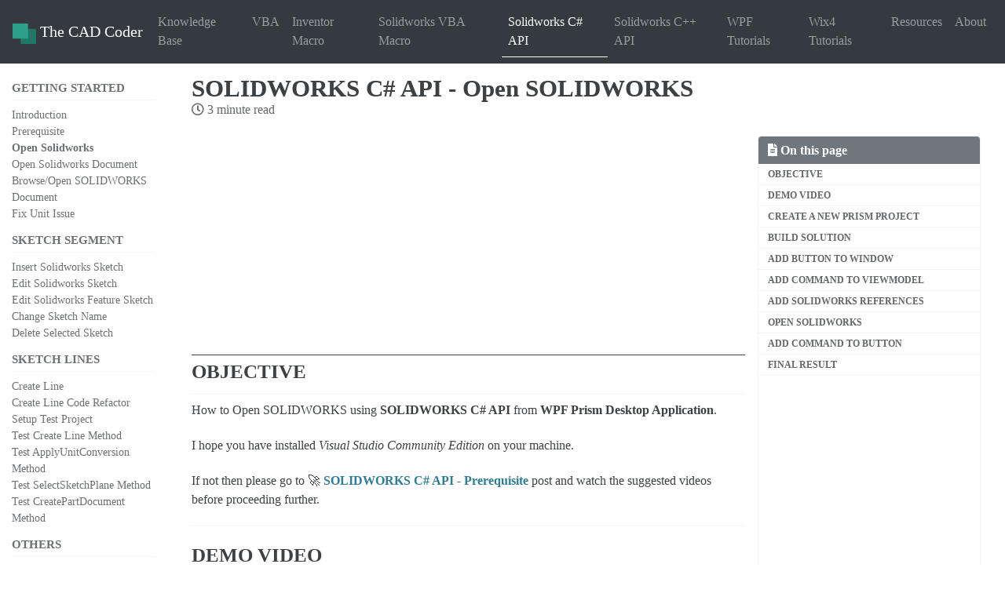

--- FILE ---
content_type: text/html; charset=utf-8
request_url: https://thecadcoder.com/solidworks-csharp/open-solidworks/
body_size: 7072
content:
<!doctype html>
<html lang="en">

<head>
  <!-- Required meta tags -->
  <meta charset="utf-8">
  <meta name="viewport" content="width=device-width, initial-scale=1, shrink-to-fit=no">
  <!-- begin _includes/seo.html --><title>SOLIDWORKS C# API - Open SOLIDWORKS - The CAD Coder</title>
<meta name="description" content="OBJECTIVE">



<meta property="og:type" content="article">
<meta property="og:locale" content="en_US">
<meta property="og:site_name" content="The CAD Coder">
<meta property="og:title" content="SOLIDWORKS C# API - Open SOLIDWORKS">
<meta property="og:url" content="http://localhost:4000/solidworks-csharp/open-solidworks/">


  <meta property="og:description" content="OBJECTIVE">







  <meta property="article:published_time" content="2025-09-28T12:25:50-04:00">






<link rel="canonical" href="http://localhost:4000/solidworks-csharp/open-solidworks/">




<script type="application/ld+json">
  {
    "@context": "https://schema.org",
    
      "@type": "Person",
      "name": null,
      "url": "http://localhost:4000/"
    
  }
</script>







<!-- Global site tag (gtag.js) - Google Analytics -->
<script async src="https://www.googletagmanager.com/gtag/js?id=UA-117501871-2"></script>
<script>
  window.dataLayer = window.dataLayer || [];
  function gtag(){dataLayer.push(arguments);}
  gtag('js', new Date());

  gtag('config', 'UA-117501871-2', { 'anonymize_ip': true});
</script>

<!-- end _includes/seo.html -->

  <!-- Bootstrap CSS -->
  <link rel="stylesheet" href="https://cdn.jsdelivr.net/npm/bootstrap@4.6.1/dist/css/bootstrap.min.css"
    integrity="sha384-zCbKRCUGaJDkqS1kPbPd7TveP5iyJE0EjAuZQTgFLD2ylzuqKfdKlfG/eSrtxUkn" crossorigin="anonymous">
  <link rel="icon" type="image/png" sizes="32x32" href="/assets/logo.png">
  <link
    href="/feed.xml"
    type="application/atom+xml" rel="alternate" title="The CAD Coder Feed">
  <link rel="stylesheet" href="https://cdn.jsdelivr.net/npm/@fortawesome/fontawesome-free@5/css/all.min.css">
  <link rel="stylesheet" href="/assets/css/main.css">

  <meta name="google-site-verification" content="OeSBbUv_kXDkDxaeoLixjE1BYxlbQRINt58H1UGbSMY" />

  

  <!-- MailerLite Universal -->
  <script>
    (function (w, d, e, u, f, l, n) {
      w[f] = w[f] || function () {
        (w[f].q = w[f].q || [])
          .push(arguments);
      }, l = d.createElement(e), l.async = 1, l.src = u,
        n = d.getElementsByTagName(e)[0], n.parentNode.insertBefore(l, n);
    })
      (window, document, 'script', 'https://assets.mailerlite.com/js/universal.js', 'ml');
    ml('account', '1644816');
  </script>
  <!-- End MailerLite Universal -->
</head>

<body>

  <nav class="navbar navbar-expand-lg navbar-dark bg-dark">
    <a class="navbar-brand" href="/">
        <img src="/assets/logo.png" width="30" height="30" class="img-fluid" alt="">
        <span>The CAD Coder</span>
    </a>
    <button class="navbar-toggler" type="button" data-toggle="collapse" data-target="#navbarSupportedContent"
        aria-controls="navbarSupportedContent" aria-expanded="false" aria-label="Toggle navigation">
        <span class="navbar-toggler-icon"></span>
    </button>

    <div class="collapse navbar-collapse" id="navbarSupportedContent">
        <ul class="navbar-nav mr-auto">
            <li class="nav-item">
                <a  class="nav-link"   href="/knowledge-base/introduction/"><span>Knowledge Base</span></a>
            </li>
            
            
            <li class="nav-item">
                <a  class="nav-link"   href="/vba/vba-Introduction/"><span>VBA</span></a>
            </li>
            
            
            <li class="nav-item">
                <a  class="nav-link"   href="/inventor-macro/export-to-pdf/"><span>Inventor Macro</span></a>
            </li>
            
            
            <li class="nav-item">
                <a  class="nav-link"   href="/Solidworks-macro-guide/"><span>Solidworks VBA Macro</span></a>
            </li>
            
            
            <li class="nav-item">
                <a  class="active nav-link" style="border-bottom: 1px solid #fff;"   href="/Solidworks-csharp-api-tutorials/"><span>Solidworks C# API</span></a>
            </li>
            
            
            <li class="nav-item">
                <a  class="nav-link"   href="/Solidworks-cpp-api-tutorials/"><span>Solidworks C++ API</span></a>
            </li>
            
            
            <li class="nav-item">
                <a  class="nav-link"   href="/wpf-tutorials/syncfusion-account-signup/"><span>WPF Tutorials</span></a>
            </li>
            
            
            <li class="nav-item">
                <a  class="nav-link"   href="/knowledge-base/wix4-introduction/"><span>Wix4 Tutorials</span></a>
            </li>
            
            
            <li class="nav-item">
                <a  class="nav-link"   href="/resources/"><span>Resources</span></a>
            </li>
            
            
            <li class="nav-item">
                <a  class="nav-link"   href="/aboutMe/"><span>About</span></a>
            </li>
            
            <!-- <li class="nav-item">
                <a class="nav-link disabled">Disabled</a>
            </li> -->
        </ul>
        <!-- <a class="btn btn-outline-success my-2 my-sm-0" href="/seach-document/" role="button">
            <i class="fas fa-search"></i>
        </a> -->
    </div>
</nav>

  <div class="container-fluid">
    <div class="row">
      <div class="col-md-3 col-lg-2 col-sm-4">
  <div class="sidebar sticky" style="width: 100%;">
  
  
    
      
      
      
      
    
    
      

<nav class="nav__list">
  
  <input id="ac-toc" name="accordion-toc" type="checkbox" />
  <label for="ac-toc">Toggle Menu</label>
  <ul class="nav__items">
    
      <li>
        
          <span class="nav__sub-title">Getting Started</span>
        

        
        <ul>
          
            <li><a href="/Solidworks-csharp-api-tutorials/">Introduction</a></li>
          
            <li><a href="/solidworks-csharp/Prerequisite/">Prerequisite</a></li>
          
            <li><a href="/solidworks-csharp/open-solidworks/" class="active">Open Solidworks</a></li>
          
            <li><a href="/solidworks-csharp/open-solidworks-document/">Open Solidworks Document</a></li>
          
            <li><a href="/solidworks-csharp/browse-and-open-solidworks-file/">Browse/Open SOLIDWORKS Document</a></li>
          
            <li><a href="/solidworks-csharp/unit-correction/">Fix Unit Issue</a></li>
          
        </ul>
        
      </li>
    
      <li>
        
          <span class="nav__sub-title">Sketch Segment</span>
        

        
        <ul>
          
            <li><a href="/solidworks-csharp/insert-sketch/">Insert Solidworks Sketch</a></li>
          
            <li><a href="/solidworks-csharp/edit-sketch/">Edit Solidworks Sketch</a></li>
          
            <li><a href="/solidworks-csharp/edit-solidworks-feature-sketch/">Edit Solidworks Feature Sketch</a></li>
          
            <li><a href="/solidworks-csharp/change-sketch-name/">Change Sketch Name</a></li>
          
            <li><a href="/solidworks-csharp/delete-selected-sketch/">Delete Selected Sketch</a></li>
          
        </ul>
        
      </li>
    
      <li>
        
          <span class="nav__sub-title">Sketch Lines</span>
        

        
        <ul>
          
            <li><a href="/solidworks-csharp/create-line/">Create Line</a></li>
          
            <li><a href="/solidworks-csharp/create-line-code-refactor/">Create Line Code Refactor</a></li>
          
            <li><a href="/solidworks-csharp/setup-test-project/">Setup Test Project</a></li>
          
            <li><a href="/solidworks-csharp/test-createLine-method/">Test Create Line Method</a></li>
          
            <li><a href="/solidworks-csharp/test-applyunitconversion-method/">Test ApplyUnitConversion Method</a></li>
          
            <li><a href="/solidworks-csharp/test-SelectSketchPlane-method/">Test SelectSketchPlane Method</a></li>
          
            <li><a href="/solidworks-csharp/test-CreatePartDocument-method/">Test CreatePartDocument Method</a></li>
          
        </ul>
        
      </li>
    
      <li>
        
          <span class="nav__sub-title">Others</span>
        

        
        <ul>
          
            <li><a href="/solidworks-csharp/update-dimension-state/">Update Dimension State</a></li>
          
        </ul>
        
      </li>
    
  </ul>
</nav>

    
  
  </div>

</div>
      <div class="col-md-9 col-lg-10 col-sm-8">
        <div>
          <div id="main" role="main">

  <article class="page" itemscope itemtype="https://schema.org/CreativeWork">
    
    <meta itemprop="headline" content="SOLIDWORKS C# API - Open SOLIDWORKS">
    
    <meta itemprop="description" content="OBJECTIVE">
    
    
    <meta itemprop="datePublished" content="2025-09-28T12:25:50-04:00">
    

    <div class="page__inner-wrap">
      
      <header>
        <h1 id="page-title" class="page__title" itemprop="headline">SOLIDWORKS C# API - Open SOLIDWORKS
</h1>
        

  <p class="page__meta">
    

    

    
      
      

      <span class="page__meta-readtime">
        <i class="far fa-clock" aria-hidden="true"></i>
        
          3 minute read
        
      </span>
    
  </p>


      </header>
      

      <section class="page__content" itemprop="text">
        
        <aside class="sidebar__right sticky">
          <nav class="toc">
            <header>
              <h4 class="nav__title"><i class="fas fa-file-alt"></i> On this page</h4>
            </header>
            <ul class="toc__menu"><li><a href="#objective">OBJECTIVE</a></li><li><a href="#demo-video">DEMO VIDEO</a></li><li><a href="#create-a-new-prism-project">CREATE A NEW PRISM PROJECT</a></li><li><a href="#build-solution">BUILD SOLUTION</a></li><li><a href="#add-button-to-window">ADD BUTTON TO WINDOW</a></li><li><a href="#add-command-to-viewmodel">ADD COMMAND TO VIEWMODEL</a></li><li><a href="#add-solidworks-references">ADD SOLIDWORKS REFERENCES</a></li><li><a href="#open-solidworks">OPEN SOLIDWORKS</a></li><li><a href="#add-command-to-button">ADD COMMAND TO BUTTON</a></li><li><a href="#final-result">FINAL RESULT</a></li></ul>

            <br/>
            <script async src="https://pagead2.googlesyndication.com/pagead/js/adsbygoogle.js?client=ca-pub-8158659264340002"
     crossorigin="anonymous"></script>
<!-- Vertical Ads -->
<ins class="adsbygoogle"
     style="display:block"
     data-ad-client="ca-pub-8158659264340002"
     data-ad-slot="4311368222"
     data-ad-format="auto"
     data-full-width-responsive="true"></ins>
<script>
     (adsbygoogle = window.adsbygoogle || []).push({});
</script>
          </nav>
        </aside>
        
        <div>
          <script async src="https://pagead2.googlesyndication.com/pagead/js/adsbygoogle.js?client=ca-pub-8158659264340002"
     crossorigin="anonymous"></script>
<!-- Horizontal Ads -->
<ins class="adsbygoogle"
     style="display:block"
     data-ad-client="ca-pub-8158659264340002"
     data-ad-slot="6007593278"
     data-ad-format="auto"
     data-full-width-responsive="true"></ins>
<script>
     (adsbygoogle = window.adsbygoogle || []).push({});
</script>
          <h2 id="objective">OBJECTIVE</h2>

<p>How to Open SOLIDWORKS using <strong>SOLIDWORKS C# API</strong> from <strong>WPF Prism Desktop Application</strong>.</p>

<p>I hope you have installed <em>Visual Studio Community Edition</em> on your machine.</p>

<p>If not then please go to 🚀 <strong><a href="/solidworks-csharp/Prerequisite">SOLIDWORKS C# API - Prerequisite</a></strong> post and watch the suggested videos before proceeding further.</p>

<hr />

<h2 id="demo-video">DEMO VIDEO</h2>

<p>Please see below video on how to Open SOLIDWORKS using <strong>SOLIDWORKS C# API</strong> from <strong>WPF Prism Desktop Application</strong>.</p>

<iframe src="https://www.youtube.com/embed/fgXLJIa2510" frameborder="0" allowfullscreen=""></iframe>
<p><br /></p>

<p>Please note that there are <strong>no explanation</strong> in the video.</p>

<p><strong>Explanation</strong> of each step/line and why we write code this way is given in this post.</p>

<hr />

<h2 id="create-a-new-prism-project">CREATE A NEW PRISM PROJECT</h2>

<p>In the below image I have shown you how to create a new Prism Template project.</p>

<p><a href="/assets/solidworks-csharp-images/open-solidworks/create-prism-project.gif"><img src="/assets/solidworks-csharp-images/open-solidworks/create-prism-project.gif" alt="create-prism-project" /></a></p>

<p>For creating a new Prism Project follow these steps:</p>

<ul>
  <li>
    <p><em>Open <strong>Visual Studio 2019 (or 2017)</strong>. This bring us a new window as shown in below image</em>.</p>

    <p><a href="/assets/solidworks-csharp-images/open-solidworks/1.open-visual-studio-2019.svg"><img src="/assets/solidworks-csharp-images/open-solidworks/1.open-visual-studio-2019.svg" alt="open-visual-studio-2019" /></a></p>
  </li>
  <li>
    <p><em>In this window, we need to select “<strong>Create a new project</strong>” option as shown in below image.</em></p>

    <p><a href="/assets/solidworks-csharp-images/open-solidworks/2.select-create-a-new-project-option.svg"><img src="/assets/solidworks-csharp-images/open-solidworks/2.select-create-a-new-project-option.svg" alt="select-create-a-new-project-option" /></a></p>
  </li>
  <li>
    <p><em>This will open a new window of “Create a new project” as shown in below image.</em></p>

    <p><a href="/assets/solidworks-csharp-images/open-solidworks/3.create-a-new-project-window.svg"><img src="/assets/solidworks-csharp-images/open-solidworks/3.create-a-new-project-window.svg" alt="create-a-new-project-window" /></a></p>
  </li>
  <li>
    <p><em>In this window, we need to apply filter for “<strong>Prism</strong>” project by type “<strong>Prism</strong>” in filter section as shown in below images.</em></p>

    <p><a href="/assets/solidworks-csharp-images/open-solidworks/4.filter-prism-project.svg"><img src="/assets/solidworks-csharp-images/open-solidworks/4.filter-prism-project.svg" alt="filter-prism-project" /></a></p>
  </li>
  <li>
    <p><em>After applying this filter ‘select’ “<strong>Prism Blank App (WPF)</strong>” option from list and press “<strong>Next</strong>” as shown in below image.</em></p>

    <p><a href="/assets/solidworks-csharp-images/open-solidworks/5.select-prism-blank-app-option.svg"><img src="/assets/solidworks-csharp-images/open-solidworks/5.select-prism-blank-app-option.svg" alt="select-prism-blank-app-option" /></a></p>
  </li>
  <li>
    <p><em>This will open a new window of “Configure your new project” as shown in below image.</em></p>

    <p><a href="/assets/solidworks-csharp-images/open-solidworks/6.configure-your-project-window.svg"><img src="/assets/solidworks-csharp-images/open-solidworks/6.configure-your-project-window.svg" alt="configure-your-project-window" /></a></p>
  </li>
  <li>
    <p><em>In this new window, we define “<strong>Project Name</strong>”. For project name we used “OpenSolidworks” value and press “<strong>Create</strong>” as shown in below image.</em></p>

    <p><a href="/assets/solidworks-csharp-images/open-solidworks/7.update-project-name-and-create-project.svg"><img src="/assets/solidworks-csharp-images/open-solidworks/7.update-project-name-and-create-project.svg" alt="update-project-name-and-create-project" /></a></p>
  </li>
  <li>
    <p><em>Pressing “<strong>Create</strong>” button open a new window of “PRISM PROJECT WIZARD”. In this window select “<strong>CREATE PROJECT</strong>” button as shown in below image.</em></p>

    <p><a href="/assets/solidworks-csharp-images/open-solidworks/8.prism-project-wizard.svg"><img src="/assets/solidworks-csharp-images/open-solidworks/8.prism-project-wizard.svg" alt="prism-project-wizard" /></a></p>
  </li>
</ul>

<p>This will open a new window as shown in below image.</p>

<p><a href="/assets/solidworks-csharp-images/open-solidworks/9.openSolidworks-window.svg"><img src="/assets/solidworks-csharp-images/open-solidworks/9.openSolidworks-window.svg" alt="openSolidworks-window" /></a></p>

<h2 id="build-solution">BUILD SOLUTION</h2>

<p>After we create our “OpenSolidworks” project, we need to select “Build Solution” option.</p>

<p>We build our solution because we want to make sure everything is working and there are no broken references.</p>

<p>Please see below image for reference.</p>

<p><a href="/assets/solidworks-csharp-images/open-solidworks/10.build-solution.svg"><img src="/assets/solidworks-csharp-images/open-solidworks/10.build-solution.svg" alt="build-solution" /></a></p>

<p>Below image show <code class="language-plaintext highlighter-rouge">MainWindow.xaml</code> file before <em>building solution</em>.</p>

<p><a href="/assets/solidworks-csharp-images/open-solidworks/11.before-build-solution.svg"><img src="/assets/solidworks-csharp-images/open-solidworks/11.before-build-solution.svg" alt="before-build-solution" /></a></p>

<p>Below image show <code class="language-plaintext highlighter-rouge">MainWindow.xaml</code> file after <em>building solution</em>.</p>

<p><a href="/assets/solidworks-csharp-images/open-solidworks/12.after-build-solution.svg"><img src="/assets/solidworks-csharp-images/open-solidworks/12.after-build-solution.svg" alt="after-build-solution" /></a></p>

<h2 id="add-button-to-window">ADD BUTTON TO WINDOW</h2>

<p>To add button in window, we need to update <code class="language-plaintext highlighter-rouge">MainWindow.xaml</code> file as shown in below image.</p>

<p><a href="/assets/solidworks-csharp-images/open-solidworks/create-button-xaml.gif"><img src="/assets/solidworks-csharp-images/open-solidworks/create-button-xaml.gif" alt="create-button-xaml" /></a></p>

<p>Understand what we have changed.</p>

<p><strong><code class="language-plaintext highlighter-rouge">WindowStartupLocation="CenterScreen"</code></strong></p>

<p>Above code help us show window at center of screen.</p>

<div class="language-xml highlighter-rouge"><div class="highlight"><pre class="highlight"><code><span class="nt">&lt;Button</span> <span class="na">Content=</span><span class="s">"Open Solidworks"</span>
        <span class="na">Width=</span><span class="s">"250"</span>
        <span class="na">Height=</span><span class="s">"100"</span> <span class="nt">/&gt;</span>
</code></pre></div></div>

<p>Above code add button to our window.</p>

<p>In above code we set 3 properties as follows:</p>

<ol>
  <li>
    <p><code class="language-plaintext highlighter-rouge">Content="Open Solidworks"</code></p>
  </li>
  <li>
    <p><code class="language-plaintext highlighter-rouge">Width="250"</code></p>
  </li>
  <li>
    <p><code class="language-plaintext highlighter-rouge">Height="100"</code></p>
  </li>
</ol>

<p>Below image shows above parameters.</p>

<p><a href="/assets/solidworks-csharp-images/open-solidworks/13.button-parameters.svg"><img src="/assets/solidworks-csharp-images/open-solidworks/13.button-parameters.svg" alt="button-parameters" /></a></p>

<h2 id="add-command-to-viewmodel">ADD COMMAND TO VIEWMODEL</h2>

<p>Now we need to add <em>Prism Command</em> to our <code class="language-plaintext highlighter-rouge">MainWindowViewModel.cs</code> file as shown in below image.</p>

<p><a href="/assets/solidworks-csharp-images/open-solidworks/create-button-xaml.gif"><img src="/assets/solidworks-csharp-images/open-solidworks/create-button-xaml.gif" alt="create-button-xaml" /></a></p>

<p>In <code class="language-plaintext highlighter-rouge">MainWindowViewModel.cs</code> file, we add <em>Prism Command</em> by <code class="language-plaintext highlighter-rouge">cmd</code> code snippet.</p>

<p>Using this code snippet, we add following code.</p>

<div class="language-c# highlighter-rouge"><div class="highlight"><pre class="highlight"><code><span class="k">private</span> <span class="n">DelegateCommand</span> <span class="n">_OpenSolidworksCommand</span><span class="p">;</span>
<span class="k">public</span> <span class="n">DelegateCommand</span> <span class="n">OpenSolidworksCommand</span> <span class="p">=&gt;</span>
    <span class="n">_OpenSolidworksCommand</span> <span class="p">??</span> <span class="p">(</span><span class="n">_OpenSolidworksCommand</span> <span class="p">=</span> <span class="k">new</span> <span class="nf">DelegateCommand</span><span class="p">(</span><span class="n">ExecuteOpenSolidworksCommand</span><span class="p">));</span>

<span class="k">void</span> <span class="nf">ExecuteOpenSolidworksCommand</span><span class="p">()</span>
<span class="p">{</span>

<span class="p">}</span>
</code></pre></div></div>

<p>In above code, we use <code class="language-plaintext highlighter-rouge">DelegateCommand</code> <em>Prism Command</em> from <code class="language-plaintext highlighter-rouge">Prism.Command</code> namespace.</p>

<p class="notice--warning">Please forgive me, I am not able to explained <strong>Prism Command</strong> correctly.</p>

<div class="language-c# highlighter-rouge"><div class="highlight"><pre class="highlight"><code><span class="k">private</span> <span class="n">DelegateCommand</span> <span class="n">_OpenSolidworksCommand</span><span class="p">;</span>
<span class="k">public</span> <span class="n">DelegateCommand</span> <span class="n">OpenSolidworksCommand</span> <span class="p">=&gt;</span>
    <span class="n">_OpenSolidworksCommand</span> <span class="p">??</span> <span class="p">(</span><span class="n">_OpenSolidworksCommand</span> <span class="p">=</span> <span class="k">new</span> <span class="nf">DelegateCommand</span><span class="p">(</span><span class="n">ExecuteOpenSolidworksCommand</span><span class="p">));</span>
</code></pre></div></div>

<p>Above line of code shows <em>Prism Commands</em>.</p>

<p>For more detail about <em>Prism Commands</em> please visit below video.</p>

<iframe src="https://www.youtube.com/embed/tYItSPv58Bo" frameborder="0" allowfullscreen=""></iframe>
<p><br /></p>

<div class="language-c# highlighter-rouge"><div class="highlight"><pre class="highlight"><code><span class="k">void</span> <span class="nf">ExecuteOpenSolidworksCommand</span><span class="p">()</span>
<span class="p">{</span>

<span class="p">}</span>
</code></pre></div></div>

<p>Above code shows function we execute when command is run.</p>

<h2 id="add-solidworks-references">ADD SOLIDWORKS REFERENCES</h2>

<p>For opening <strong>SOLIDWORKS</strong> we need to add some <em>references</em> into our project.</p>

<p>Please see below image for how to add SOLIDWORKS reference.</p>

<p><a href="/assets/solidworks-csharp-images/open-solidworks/add-solidworks-references.gif"><img src="/assets/solidworks-csharp-images/open-solidworks/add-solidworks-references.gif" alt="add-solidworks-references" /></a></p>

<h2 id="open-solidworks">OPEN SOLIDWORKS</h2>

<p>Now for opening SOLIDWORKS we need to add following code as shown in below image.</p>

<div class="language-c# highlighter-rouge"><div class="highlight"><pre class="highlight"><code><span class="k">void</span> <span class="nf">ExecuteOpenSolidworksCommand</span><span class="p">()</span>
<span class="p">{</span>
    <span class="c1">// Create a new SOLIDWORKS instance</span>
    <span class="n">SldWorks</span><span class="p">.</span><span class="n">SldWorks</span> <span class="n">swApp</span> <span class="p">=</span> <span class="k">new</span> <span class="n">SldWorks</span><span class="p">.</span><span class="nf">SldWorks</span><span class="p">();</span>

    <span class="c1">// Make solidworks visible</span>
    <span class="n">swApp</span><span class="p">.</span><span class="n">Visible</span> <span class="p">=</span> <span class="k">true</span><span class="p">;</span>
<span class="p">}</span>
</code></pre></div></div>

<p><a href="/assets/solidworks-csharp-images/open-solidworks/open-solidworks-code.gif"><img src="/assets/solidworks-csharp-images/open-solidworks/open-solidworks-code.gif" alt="open-solidworks-code" /></a></p>

<h2 id="add-command-to-button">ADD COMMAND TO BUTTON</h2>

<p>Now we need to <strong>Bind</strong> our <code class="language-plaintext highlighter-rouge">OpenSolidworksCommand</code> command to button as shown in below image.</p>

<p><a href="/assets/solidworks-csharp-images/open-solidworks/add-command-to-button.gif"><img src="/assets/solidworks-csharp-images/open-solidworks/add-command-to-button.gif" alt="add-command-to-button" /></a></p>

<h2 id="final-result">FINAL RESULT</h2>

<p>Now, we have done everything needed to Open SOLIDWORKS through our application.</p>

<p>Please see below image for final result of our work.</p>

<p><a href="/assets/solidworks-csharp-images/open-solidworks/final-result.gif"><img src="/assets/solidworks-csharp-images/open-solidworks/final-result.gif" alt="final-result" /></a></p>

<p>As you can see from above image, we have done followings:</p>

<ul>
  <li>Build Solution as shown in below image.</li>
</ul>

<p><a href="/assets/solidworks-csharp-images/open-solidworks/10.build-solution.svg"><img src="/assets/solidworks-csharp-images/open-solidworks/10.build-solution.svg" alt="build-solution" /></a></p>

<ul>
  <li>Start app as shown in below image.</li>
</ul>

<p><a href="/assets/solidworks-csharp-images/open-solidworks/14.run-application-by-start-button.svg"><img src="/assets/solidworks-csharp-images/open-solidworks/14.run-application-by-start-button.svg" alt="run-application-by-start-button" /></a></p>

<ul>
  <li>By Start app we have a window, in this window we need to press “Open Solidworks” button as shown in below image.</li>
</ul>

<p><a href="/assets/solidworks-csharp-images/open-solidworks/15.Open-Solidworks.svg"><img src="/assets/solidworks-csharp-images/open-solidworks/15.Open-Solidworks.svg" alt="Open-Solidworks" /></a></p>

<hr />

<p><strong>This is it !!!</strong></p>

<p><em>I hope my efforts will helpful to someone!</em></p>

<p>If you found anything to <strong>add or update</strong>, please let me know on my <em>e-mail</em>.</p>

<p>Hope this post helps you to <strong>Open SOLIDWORKS</strong> from WPF PRISM Application.</p>

<p><em>If you like the post then please share it with your friends also.</em></p>

<p><em>Do let me know by you like this post or not!</em></p>

<p><em>Till then, Happy learning!!!</em></p>

<ul>
  <li><a href="/download-solidworks-macros/">🎁 Download 5 Free SolidWorks Macros →</a></li>
</ul>

        </div>
        
        <div>
  <script async src="//pagead2.googlesyndication.com/pagead/js/adsbygoogle.js"></script>
  <!-- Top and Bottom placed Ad -->
  <ins class="adsbygoogle"
       style="display:block"
       data-ad-client="ca-pub-8158659264340002"
       data-ad-slot="6644001766"
       data-ad-format="auto"
       data-full-width-responsive="true"></ins>
  <script>
       (adsbygoogle = window.adsbygoogle || []).push({});
  </script>
</div>

      </section>

      <footer class="page__meta">
        
        


        

  <p class="page__date"><strong><i class="fas fa-fw fa-calendar-alt" aria-hidden="true"></i> Updated:</strong> <time datetime="2025-09-28T12:25:50-04:00">September 28, 2025</time></p>


      </footer>

      
<nav aria-label="Page navigation example">
  <ul class="pagination justify-content-center">
    
    <li class="page-item mr-5">
      <a class="btn btn-primary text-light" href="/solidworks-csharp/Prerequisite/" title="SOLIDWORKS C# API - Prerequisite
">❮ Previous</a>
    </li>
    
    
    <li class="page-item ml-5">
      <a class="btn btn-primary text-light" href="/solidworks-csharp/open-solidworks-document/" title="SOLIDWORKS C# API - Open SOLIDWORKS Document
">Next ❯</a>
    </li>
    
  </ul>
</nav>

    </div>
  </article>

</div>

          
        </div>
      </div>
    </div>
  </div>

  <div id="footer" class="page__footer">
    <footer>
      <!-- start custom footer snippets -->

<!-- end custom footer snippets -->
      <footer class="bd-footer py-5 bg-light">
  <div class="container">
    <div class="row">
      <div class="col-6">
        <a class="d-inline-flex align-items-center mb-2 link-dark" href="/" aria-label="Bootstrap">
          <img src="/assets/logo.png" width="30" height="30" class="img-fluid mr-2" alt="">
          <span> The CAD Coder</span>
        </a>
        <ul class="list-unstyled small text-muted">
          <li class="mb-2">Programming Tutorials for SOLIDWORKS 3D CAD Software.</li>
          <li class="mb-2">Copyright © 2022 The CAD Coder</li>
          <li class="mb-2">Built with <a href="https://jekyllrb.com" rel="nofollow">Jekyll</a>.</li>

          
          
          
          
          
          <li class="list-inline-item"><a href="https://facebook.com/thecadcoder" target="_blank" title="Facebook"><i
                class="fab fa-2x fa-facebook-f"></i></a></li>
          
          
          
          
          
          
          
          
          
          
          
          <li class="list-inline-item"><a href="https://www.youtube.com/channel/UCm_VglqA2S4WUXM55vyqAFg" target="_blank" title="YouTube"><i
                class="fab fa-2x fa-youtube"></i></a></li>
          
          
          
          <li class="list-inline-item"><a href="mailto:thecadcoder@gmail.com" target="_blank" title="Email"><i
                class="fa fa-envelope fa-2x"></i></a></li>
          
          
          
        </ul>
      </div>
      <div class="col-6">
        <h5>Links</h5>
        <ul class="list-unstyled">
          <!-- <li class="mb-2"><a href="/">Home</a></li> -->
          <li class="mb-2"><a href="/aboutMe/">About</a></li>
          <li class="mb-2"><a href="/resources/">Resources</a></li>
          <li class="mb-2"><a href="/privacy-policy/">Privacy Policy</a></li>
          <li class="mb-2"><a href="/Disclaimer/">Disclaimer</a></li>
        </ul>
      </div>
    </div>
  </div>
</footer>
    </footer>
  </div>

  
  <script src="/assets/js/main.min.js"></script>




<script src="/assets/js/lunr/lunr.min.js"></script>
<script src="/assets/js/lunr/lunr-store.js"></script>
<script src="/assets/js/lunr/lunr-en.js"></script>







  <!-- Optional JavaScript; choose one of the two! -->

  <!-- Option 1: jQuery and Bootstrap Bundle (includes Popper) -->
  <script src="https://cdn.jsdelivr.net/npm/jquery@3.5.1/dist/jquery.slim.min.js"
    integrity="sha384-DfXdz2htPH0lsSSs5nCTpuj/zy4C+OGpamoFVy38MVBnE+IbbVYUew+OrCXaRkfj"
    crossorigin="anonymous"></script>
  <script src="https://cdn.jsdelivr.net/npm/bootstrap@4.6.1/dist/js/bootstrap.bundle.min.js"
    integrity="sha384-fQybjgWLrvvRgtW6bFlB7jaZrFsaBXjsOMm/tB9LTS58ONXgqbR9W8oWht/amnpF"
    crossorigin="anonymous"></script>

  <!-- Option 2: Separate Popper and Bootstrap JS -->
  <!--
    <script src="https://cdn.jsdelivr.net/npm/jquery@3.5.1/dist/jquery.slim.min.js" integrity="sha384-DfXdz2htPH0lsSSs5nCTpuj/zy4C+OGpamoFVy38MVBnE+IbbVYUew+OrCXaRkfj" crossorigin="anonymous"></script>
    <script src="https://cdn.jsdelivr.net/npm/popper.js@1.16.1/dist/umd/popper.min.js" integrity="sha384-9/reFTGAW83EW2RDu2S0VKaIzap3H66lZH81PoYlFhbGU+6BZp6G7niu735Sk7lN" crossorigin="anonymous"></script>
    <script src="https://cdn.jsdelivr.net/npm/bootstrap@4.6.1/dist/js/bootstrap.min.js" integrity="sha384-VHvPCCyXqtD5DqJeNxl2dtTyhF78xXNXdkwX1CZeRusQfRKp+tA7hAShOK/B/fQ2" crossorigin="anonymous"></script>
    -->

  
  <script src="/assets/js/main.min.js"></script>




<script src="/assets/js/lunr/lunr.min.js"></script>
<script src="/assets/js/lunr/lunr-store.js"></script>
<script src="/assets/js/lunr/lunr-en.js"></script>






</body>

</html>

--- FILE ---
content_type: text/html; charset=utf-8
request_url: https://www.google.com/recaptcha/api2/aframe
body_size: 265
content:
<!DOCTYPE HTML><html><head><meta http-equiv="content-type" content="text/html; charset=UTF-8"></head><body><script nonce="8qrqSGvtkvkdIf2gKIiiLQ">/** Anti-fraud and anti-abuse applications only. See google.com/recaptcha */ try{var clients={'sodar':'https://pagead2.googlesyndication.com/pagead/sodar?'};window.addEventListener("message",function(a){try{if(a.source===window.parent){var b=JSON.parse(a.data);var c=clients[b['id']];if(c){var d=document.createElement('img');d.src=c+b['params']+'&rc='+(localStorage.getItem("rc::a")?sessionStorage.getItem("rc::b"):"");window.document.body.appendChild(d);sessionStorage.setItem("rc::e",parseInt(sessionStorage.getItem("rc::e")||0)+1);localStorage.setItem("rc::h",'1769043639363');}}}catch(b){}});window.parent.postMessage("_grecaptcha_ready", "*");}catch(b){}</script></body></html>

--- FILE ---
content_type: text/css; charset=utf-8
request_url: https://thecadcoder.com/assets/css/main.css
body_size: 9425
content:
/*!
 * Minimal Mistakes Jekyll Theme 4.21.0 by Michael Rose
 * Copyright 2013-2020 Michael Rose - mademistakes.com | @mmistakes
 * Licensed under MIT (https://github.com/mmistakes/minimal-mistakes/blob/master/LICENSE)
*/
.mfp-counter {
  font-family: Georgia, Times, serif
}

.mfp-bg {
  top: 0;
  left: 0;
  width: 100%;
  height: 100%;
  z-index: 1042;
  overflow: hidden;
  position: fixed;
  background: #000;
  opacity: .8;
  filter: alpha(opacity=80)
}

.mfp-wrap {
  top: 0;
  left: 0;
  width: 100%;
  height: 100%;
  z-index: 1043;
  position: fixed;
  outline: none !important;
  -webkit-backface-visibility: hidden
}

.mfp-container {
  text-align: center;
  position: absolute;
  width: 100%;
  height: 100%;
  left: 0;
  top: 0;
  padding: 0 8px;
  -webkit-box-sizing: border-box;
  -moz-box-sizing: border-box;
  box-sizing: border-box
}

.mfp-container:before {
  content: '';
  display: inline-block;
  height: 100%;
  vertical-align: middle
}

.mfp-align-top .mfp-container:before {
  display: none
}

.mfp-content {
  position: relative;
  display: inline-block;
  vertical-align: middle;
  margin: 0 auto;
  text-align: left;
  z-index: 1045
}

.mfp-inline-holder .mfp-content,
.mfp-ajax-holder .mfp-content {
  width: 100%;
  cursor: auto
}

.mfp-ajax-cur {
  cursor: progress
}

.mfp-zoom-out-cur,
.mfp-zoom-out-cur .mfp-image-holder .mfp-close {
  cursor: -moz-zoom-out;
  cursor: -webkit-zoom-out;
  cursor: zoom-out
}

.mfp-zoom {
  cursor: pointer;
  cursor: -webkit-zoom-in;
  cursor: -moz-zoom-in;
  cursor: zoom-in
}

.mfp-auto-cursor .mfp-content {
  cursor: auto
}

.mfp-close,
.mfp-arrow,
.mfp-preloader,
.mfp-counter {
  -webkit-user-select: none;
  -moz-user-select: none;
  user-select: none
}

.mfp-loading.mfp-figure {
  display: none
}

.mfp-hide {
  display: none !important
}

.mfp-preloader {
  color: #ccc;
  position: absolute;
  top: 50%;
  width: auto;
  text-align: center;
  margin-top: -0.8em;
  left: 8px;
  right: 8px;
  z-index: 1044
}

.mfp-preloader a {
  color: #ccc
}

.mfp-preloader a:hover {
  color: #fff
}

.mfp-s-ready .mfp-preloader {
  display: none
}

.mfp-s-error .mfp-content {
  display: none
}

button.mfp-close,
button.mfp-arrow {
  overflow: visible;
  cursor: pointer;
  background: transparent;
  border: 0;
  -webkit-appearance: none;
  display: block;
  outline: none;
  padding: 0;
  z-index: 1046;
  -webkit-box-shadow: none;
  box-shadow: none
}

button::-moz-focus-inner {
  padding: 0;
  border: 0
}

.mfp-close {
  width: 44px;
  height: 44px;
  line-height: 44px;
  position: absolute;
  right: 0;
  top: 0;
  text-decoration: none;
  text-align: center;
  opacity: 1;
  filter: alpha(opacity=100);
  padding: 0 0 18px 10px;
  color: #fff;
  font-style: normal;
  font-size: 28px;
  font-family: Georgia, Times, serif
}

.mfp-close:hover,
.mfp-close:focus {
  opacity: 1;
  filter: alpha(opacity=100)
}

.mfp-close:active {
  top: 1px
}

.mfp-close-btn-in .mfp-close {
  color: #fff
}

.mfp-image-holder .mfp-close,
.mfp-iframe-holder .mfp-close {
  color: #fff;
  right: -6px;
  text-align: right;
  padding-right: 6px;
  width: 100%
}

.mfp-counter {
  position: absolute;
  top: 0;
  right: 0;
  color: #ccc;
  font-size: 12px;
  line-height: 18px
}

.mfp-arrow {
  position: absolute;
  opacity: 1;
  filter: alpha(opacity=100);
  margin: 0;
  top: 50%;
  margin-top: -55px;
  padding: 0;
  width: 90px;
  height: 110px;
  -webkit-tap-highlight-color: rgba(0, 0, 0, 0)
}

.mfp-arrow:active {
  margin-top: -54px
}

.mfp-arrow:hover,
.mfp-arrow:focus {
  opacity: 1;
  filter: alpha(opacity=100)
}

.mfp-arrow:before,
.mfp-arrow:after,
.mfp-arrow .mfp-b,
.mfp-arrow .mfp-a {
  content: '';
  display: block;
  width: 0;
  height: 0;
  position: absolute;
  left: 0;
  top: 0;
  margin-top: 35px;
  margin-left: 35px;
  border: medium inset transparent
}

.mfp-arrow:after,
.mfp-arrow .mfp-a {
  border-top-width: 13px;
  border-bottom-width: 13px;
  top: 8px
}

.mfp-arrow:before,
.mfp-arrow .mfp-b {
  border-top-width: 21px;
  border-bottom-width: 21px;
  opacity: 0.7
}

.mfp-arrow-left {
  left: 0
}

.mfp-arrow-left:after,
.mfp-arrow-left .mfp-a {
  border-right: 17px solid #fff;
  margin-left: 31px
}

.mfp-arrow-left:before,
.mfp-arrow-left .mfp-b {
  margin-left: 25px;
  border-right: 27px solid #fff
}

.mfp-arrow-right {
  right: 0
}

.mfp-arrow-right:after,
.mfp-arrow-right .mfp-a {
  border-left: 17px solid #fff;
  margin-left: 39px
}

.mfp-arrow-right:before,
.mfp-arrow-right .mfp-b {
  border-left: 27px solid #fff
}

.mfp-iframe-holder {
  padding-top: 40px;
  padding-bottom: 40px
}

.mfp-iframe-holder .mfp-content {
  line-height: 0;
  width: 100%;
  max-width: 900px
}

.mfp-iframe-holder .mfp-close {
  top: -40px
}

.mfp-iframe-scaler {
  width: 100%;
  height: 0;
  overflow: hidden;
  padding-top: 56.25%
}

.mfp-iframe-scaler iframe {
  position: absolute;
  display: block;
  top: 0;
  left: 0;
  width: 100%;
  height: 100%;
  box-shadow: 0 0 8px rgba(0, 0, 0, 0.6);
  background: #000
}

img.mfp-img {
  width: auto;
  max-width: 100%;
  height: auto;
  display: block;
  line-height: 0;
  -webkit-box-sizing: border-box;
  -moz-box-sizing: border-box;
  box-sizing: border-box;
  padding: 40px 0 40px;
  margin: 0 auto
}

.mfp-figure {
  line-height: 0
}

.mfp-figure:after {
  content: '';
  position: absolute;
  left: 0;
  top: 40px;
  bottom: 40px;
  display: block;
  right: 0;
  width: auto;
  height: auto;
  z-index: -1;
  box-shadow: 0 0 8px rgba(0, 0, 0, 0.6);
  background: #444
}

.mfp-figure small {
  color: #bdbdbd;
  display: block;
  font-size: 12px;
  line-height: 14px
}

.mfp-figure figure {
  margin: 0
}

.mfp-figure figcaption {
  margin-top: 0;
  margin-bottom: 0
}

.mfp-bottom-bar {
  margin-top: -36px;
  position: absolute;
  top: 100%;
  left: 0;
  width: 100%;
  cursor: auto
}

.mfp-title {
  text-align: left;
  line-height: 18px;
  color: #f3f3f3;
  word-wrap: break-word;
  padding-right: 36px
}

.mfp-image-holder .mfp-content {
  max-width: 100%
}

.mfp-gallery .mfp-image-holder .mfp-figure {
  cursor: pointer
}

@media screen and (max-width: 800px) and (orientation: landscape),
screen and (max-height: 300px) {
  .mfp-img-mobile .mfp-image-holder {
    padding-left: 0;
    padding-right: 0
  }

  .mfp-img-mobile img.mfp-img {
    padding: 0
  }

  .mfp-img-mobile .mfp-figure:after {
    top: 0;
    bottom: 0
  }

  .mfp-img-mobile .mfp-figure small {
    display: inline;
    margin-left: 5px
  }

  .mfp-img-mobile .mfp-bottom-bar {
    background: rgba(0, 0, 0, 0.6);
    bottom: 0;
    margin: 0;
    top: auto;
    padding: 3px 5px;
    position: fixed;
    -webkit-box-sizing: border-box;
    -moz-box-sizing: border-box;
    box-sizing: border-box
  }

  .mfp-img-mobile .mfp-bottom-bar:empty {
    padding: 0
  }

  .mfp-img-mobile .mfp-counter {
    right: 5px;
    top: 3px
  }

  .mfp-img-mobile .mfp-close {
    top: 0;
    right: 0;
    width: 35px;
    height: 35px;
    line-height: 35px;
    background: rgba(0, 0, 0, 0.6);
    position: fixed;
    text-align: center;
    padding: 0
  }
}

@media all and (max-width: 900px) {
  .mfp-arrow {
    -webkit-transform: scale(0.75);
    transform: scale(0.75)
  }

  .mfp-arrow-left {
    -webkit-transform-origin: 0;
    transform-origin: 0
  }

  .mfp-arrow-right {
    -webkit-transform-origin: 100%;
    transform-origin: 100%
  }

  .mfp-container {
    padding-left: 6px;
    padding-right: 6px
  }
}

.mfp-ie7 .mfp-img {
  padding: 0
}

.mfp-ie7 .mfp-bottom-bar {
  width: 600px;
  left: 50%;
  margin-left: -300px;
  margin-top: 5px;
  padding-bottom: 5px
}

.mfp-ie7 .mfp-container {
  padding: 0
}

.mfp-ie7 .mfp-content {
  padding-top: 44px
}

.mfp-ie7 .mfp-close {
  top: 0;
  right: 0;
  padding-top: 0
}

button:focus,
a:focus {
  outline: thin dotted #6f777d;
  outline: 5px auto #6f777d;
  outline-offset: -2px
}

* {
  box-sizing: border-box
}

html {
  box-sizing: border-box;
  background-color: #fff;
  -webkit-text-size-adjust: 100%;
  -ms-text-size-adjust: 100%
}

body {
  margin: 0
}

::-moz-selection {
  color: #fff;
  background: #000
}

::selection {
  color: #fff;
  background: #000
}

article,
aside,
details,
figcaption,
figure,
footer,
header,
hgroup,
main,
nav,
section {
  display: block
}

audio,
canvas,
video {
  display: inline-block;
  *display: inline;
  *zoom: 1
}

audio:not([controls]) {
  display: none
}

a {
  color: #2f7d95
}

a:hover,
a:active {
  outline: 0
}

sub,
sup {
  position: relative;
  font-size: 75%;
  line-height: 0;
  vertical-align: baseline
}

sup {
  top: -0.5em
}

sub {
  bottom: -0.25em
}

img {
  max-width: 100%;
  width: auto\9;
  height: auto;
  vertical-align: middle;
  border: 0;
  -ms-interpolation-mode: bicubic
}

#map_canvas img,
.google-maps img {
  max-width: none
}

button,
input,
select,
textarea {
  margin: 0;
  font-size: 100%;
  vertical-align: middle
}

button,
input {
  *overflow: visible;
  line-height: normal
}

button::-moz-focus-inner,
input::-moz-focus-inner {
  padding: 0;
  border: 0
}

button,
html input[type="button"],
input[type="reset"],
input[type="submit"] {
  -webkit-appearance: button;
  cursor: pointer
}

label,
select,
button,
input[type="button"],
input[type="reset"],
input[type="submit"],
input[type="radio"],
input[type="checkbox"] {
  cursor: pointer
}

input[type="search"] {
  box-sizing: border-box;
  -webkit-appearance: textfield
}

input[type="search"]::-webkit-search-decoration,
input[type="search"]::-webkit-search-cancel-button {
  -webkit-appearance: none
}

textarea {
  overflow: auto;
  vertical-align: top
}

html {
  position: relative;
  min-height: 100%
}

body {
  margin: 0;
  padding: 0;
  color: #3d4144;
  font-family: -apple-system, BlinkMacSystemFont, "Segoe UI";
  line-height: 1.5
}

body.overflow--hidden {
  overflow: hidden
}

h1,
h2,
h3,
h4,
h5,
h6 {
  line-height: 1.2;
  font-family: -apple-system, BlinkMacSystemFont, "Segoe UI";
  font-weight: bold
}

h1 {
  margin-top: 0;
  font-size: 1.953em
}

h2 {
  font-size: 1.25em
}

h3 {
  font-size: 1.125em
}

h4 {
  font-size: 1.0625em
}

h5 {
  font-size: 1.03125em
}

h6 {
  font-size: 1em
}

small,
.small {
  font-size: .75em
}

p {
  margin-bottom: 1.3em
}

u,
ins {
  text-decoration: none;
  border-bottom: 1px solid #3d4144
}

u a,
ins a {
  color: inherit
}

del a {
  color: inherit
}

p,
pre,
blockquote,
ul,
ol,
dl,
figure,
table,
fieldset {
  orphans: 3;
  widows: 3
}

abbr[title],
abbr[data-original-title] {
  text-decoration: none;
  cursor: help;
  border-bottom: 1px dotted #3d4144
}

blockquote {
  margin: 2em 1em 2em 0;
  padding-left: 1em;
  padding-right: 1em;
  font-style: italic;
  border-left: 0.25em solid #6f777d
}

blockquote cite {
  font-style: italic
}

blockquote cite:before {
  content: "\2014";
  padding-right: 5px
}

a:visited {
  color: #4e91a5
}

a:hover {
  color: #235e70;
  outline: 0
}

tt,
code,
kbd,
samp,
pre {
  font-family: Monaco, Consolas, "Lucida Console", monospace
}

pre {
  overflow-x: auto
}

p>code,
a>code,
li>code,
figcaption>code,
td>code {
  padding-top: 0.1rem;
  padding-bottom: 0.1rem;
  font-size: 0.8em;
  background: #fafafa;
  border-radius: 4px
}

p>code:before,
p>code:after,
a>code:before,
a>code:after,
li>code:before,
li>code:after,
figcaption>code:before,
figcaption>code:after,
td>code:before,
td>code:after {
  letter-spacing: -0.2em;
  content: "\00a0"
}

hr {
  display: block;
  margin: 1em 0;
  border: 0;
  border-top: 1px solid #f2f3f3
}

ul li,
ol li {
  margin-bottom: 0.5em
}

li ul,
li ol {
  margin-top: 0.5em
}

figure {
  display: -webkit-box;
  display: flex;
  -webkit-box-pack: justify;
  justify-content: space-between;
  -webkit-box-align: start;
  align-items: flex-start;
  flex-wrap: wrap;
  margin: 2em 0
}

figure img,
figure iframe,
figure .fluid-width-video-wrapper {
  margin-bottom: 1em
}

figure img {
  width: 100%;
  border-radius: 4px;
  -webkit-transition: all 0.2s ease-in-out;
  transition: all 0.2s ease-in-out
}

figure>a {
  display: block
}

@media (min-width: 37.5em) {

  figure.half>a,
  figure.half>img {
    width: calc(50% - 0.5em)
  }
}

figure.half figcaption {
  width: 100%
}

@media (min-width: 37.5em) {

  figure.third>a,
  figure.third>img {
    width: calc(33.3333% - 0.5em)
  }
}

figure.third figcaption {
  width: 100%
}

figcaption {
  margin-bottom: 0.5em;
  color: #646769;
  font-family: Georgia, Times, serif;
  font-size: .75em
}

figcaption a {
  -webkit-transition: all 0.2s ease-in-out;
  transition: all 0.2s ease-in-out
}

figcaption a:hover {
  color: #235e70
}

svg:not(:root) {
  overflow: hidden
}

nav ul {
  margin: 0;
  padding: 0
}

nav li {
  list-style: none
}

nav a {
  text-decoration: none
}

nav ul li,
nav ol li {
  margin-bottom: 0
}

nav li ul,
nav li ol {
  margin-top: 0
}

b,
i,
strong,
em,
blockquote,
p,
q,
span,
figure,
img,
h1,
h2,
header,
input,
a,
tr,
td,
form button,
input[type="submit"],
.btn,
#goog-wm-sb,
.highlight,
.archive__item-teaser {
  -webkit-transition: all 0.2s ease-in-out;
  transition: all 0.2s ease-in-out
}

.notice {
  margin: 2em 0 !important;
  padding: 1em;
  color: #3d4144;
  font-family: -apple-system, BlinkMacSystemFont, "Segoe UI";
  font-size: 1em !important;
  text-indent: initial;
  background-color: #f8f9f9;
  border-radius: 4px;
  box-shadow: 0 1px 1px rgba(189, 193, 196, 0.25)
}

.notice h4 {
  margin-top: 0 !important;
  margin-bottom: 0.75em;
  line-height: inherit
}

.page__content .notice h4 {
  margin-bottom: 0;
  font-size: 1em
}

.notice p:last-child {
  margin-bottom: 0 !important
}

.notice h4+p {
  margin-top: 0;
  padding-top: 0
}

.notice a {
  color: #bdc1c4
}

.notice a:hover {
  color: #717476
}

.notice code {
  background-color: #fcfcfc
}

.notice pre code {
  background-color: inherit
}

.notice ul:last-child {
  margin-bottom: 0
}

.notice--primary {
  margin: 2em 0 !important;
  padding: 1em;
  color: #3d4144;
  font-family: -apple-system, BlinkMacSystemFont, "Segoe UI";
  font-size: 1em !important;
  text-indent: initial;
  background-color: #f1f1f2;
  border-radius: 4px;
  box-shadow: 0 1px 1px rgba(111, 119, 125, 0.25)
}

.notice--primary h4 {
  margin-top: 0 !important;
  margin-bottom: 0.75em;
  line-height: inherit
}

.page__content .notice--primary h4 {
  margin-bottom: 0;
  font-size: 1em
}

.notice--primary p:last-child {
  margin-bottom: 0 !important
}

.notice--primary h4+p {
  margin-top: 0;
  padding-top: 0
}

.notice--primary a {
  color: #6f777d
}

.notice--primary a:hover {
  color: #43474b
}

.notice--primary code {
  background-color: #f8f8f9
}

.notice--primary pre code {
  background-color: inherit
}

.notice--primary ul:last-child {
  margin-bottom: 0
}

.notice--info {
  margin: 2em 0 !important;
  padding: 1em;
  color: #3d4144;
  font-family: -apple-system, BlinkMacSystemFont, "Segoe UI";
  font-size: 1em !important;
  text-indent: initial;
  background-color: #ebf5f8;
  border-radius: 4px;
  box-shadow: 0 1px 1px rgba(59, 156, 186, 0.25)
}

.notice--info h4 {
  margin-top: 0 !important;
  margin-bottom: 0.75em;
  line-height: inherit
}

.page__content .notice--info h4 {
  margin-bottom: 0;
  font-size: 1em
}

.notice--info p:last-child {
  margin-bottom: 0 !important
}

.notice--info h4+p {
  margin-top: 0;
  padding-top: 0
}

.notice--info a {
  color: #3b9cba
}

.notice--info a:hover {
  color: #235e70
}

.notice--info code {
  background-color: #f5fafc
}

.notice--info pre code {
  background-color: inherit
}

.notice--info ul:last-child {
  margin-bottom: 0
}

.notice--warning {
  margin: 2em 0 !important;
  padding: 1em;
  color: #3d4144;
  font-family: -apple-system, BlinkMacSystemFont, "Segoe UI";
  font-size: 1em !important;
  text-indent: initial;
  background-color: #fbf2e6;
  border-radius: 4px;
  box-shadow: 0 1px 1px rgba(214, 127, 5, 0.25)
}

.notice--warning h4 {
  margin-top: 0 !important;
  margin-bottom: 0.75em;
  line-height: inherit
}

.page__content .notice--warning h4 {
  margin-bottom: 0;
  font-size: 1em
}

.notice--warning p:last-child {
  margin-bottom: 0 !important
}

.notice--warning h4+p {
  margin-top: 0;
  padding-top: 0
}

.notice--warning a {
  color: #d67f05
}

.notice--warning a:hover {
  color: #804c03
}

.notice--warning code {
  background-color: #fdf9f3
}

.notice--warning pre code {
  background-color: inherit
}

.notice--warning ul:last-child {
  margin-bottom: 0
}

.notice--success {
  margin: 2em 0 !important;
  padding: 1em;
  color: #3d4144;
  font-family: -apple-system, BlinkMacSystemFont, "Segoe UI";
  font-size: 1em !important;
  text-indent: initial;
  background-color: #ecf6ec;
  border-radius: 4px;
  box-shadow: 0 1px 1px rgba(63, 166, 63, 0.25)
}

.notice--success h4 {
  margin-top: 0 !important;
  margin-bottom: 0.75em;
  line-height: inherit
}

.page__content .notice--success h4 {
  margin-bottom: 0;
  font-size: 1em
}

.notice--success p:last-child {
  margin-bottom: 0 !important
}

.notice--success h4+p {
  margin-top: 0;
  padding-top: 0
}

.notice--success a {
  color: #3fa63f
}

.notice--success a:hover {
  color: #266426
}

.notice--success code {
  background-color: #f5fbf5
}

.notice--success pre code {
  background-color: inherit
}

.notice--success ul:last-child {
  margin-bottom: 0
}

.notice--danger {
  margin: 2em 0 !important;
  padding: 1em;
  color: #3d4144;
  font-family: -apple-system, BlinkMacSystemFont, "Segoe UI";
  font-size: 1em !important;
  text-indent: initial;
  background-color: #fdefef;
  border-radius: 4px;
  box-shadow: 0 1px 1px rgba(238, 95, 91, 0.25)
}

.notice--danger h4 {
  margin-top: 0 !important;
  margin-bottom: 0.75em;
  line-height: inherit
}

.page__content .notice--danger h4 {
  margin-bottom: 0;
  font-size: 1em
}

.notice--danger p:last-child {
  margin-bottom: 0 !important
}

.notice--danger h4+p {
  margin-top: 0;
  padding-top: 0
}

.notice--danger a {
  color: #ee5f5b
}

.notice--danger a:hover {
  color: #8f3937
}

.notice--danger code {
  background-color: #fef7f7
}

.notice--danger pre code {
  background-color: inherit
}

.notice--danger ul:last-child {
  margin-bottom: 0
}

table {
  display: block;
  margin-bottom: 1em;
  width: 100%;
  font-family: -apple-system, BlinkMacSystemFont, "Segoe UI";
  font-size: 1em;
  border-collapse: collapse;
  overflow-x: auto
}

table+table {
  margin-top: 1em
}

thead {
  background-color: #f2f3f3;
  border-bottom: 2px solid #b6b6b6
}

th {
  padding: 0.5em;
  font-weight: bold;
  text-align: left
}

td {
  padding: 0.5em;
  border-bottom: 1px solid #b6b6b6
}

tr,
td,
th {
  vertical-align: middle
}

.breadcrumbs {
  clear: both;
  margin: 0 auto;
  max-width: 100%;
  padding-left: 1em;
  padding-right: 1em;
  font-family: -apple-system, BlinkMacSystemFont, "Segoe UI";
  -webkit-animation: intro 0.3s both;
  animation: intro 0.3s both;
  -webkit-animation-delay: 0.3s;
  animation-delay: 0.3s
}

.breadcrumbs::after {
  clear: both;
  content: "";
  display: table
}

@media (min-width: 80em) {
  .breadcrumbs {
    max-width: 1280px
  }
}

.breadcrumbs ol {
  padding: 0;
  list-style: none;
  font-size: .75em
}

@media (min-width: 64em) {
  .breadcrumbs ol {
    float: right;
    width: calc(100% - 200px)
  }
}

@media (min-width: 80em) {
  .breadcrumbs ol {
    width: calc(100% - 300px)
  }
}

.breadcrumbs li {
  display: inline
}

.breadcrumbs .current {
  font-weight: bold
}

.pagination {
  clear: both;
  float: left;
  margin-top: 1em;
  padding-top: 1em;
  width: 100%
}

.pagination::after {
  clear: both;
  content: "";
  display: table
}

.pagination ul {
  margin: 0;
  padding: 0;
  list-style-type: none;
  font-family: -apple-system, BlinkMacSystemFont, "Segoe UI"
}

.pagination li {
  display: block;
  float: left;
  margin-left: -1px
}

.pagination li a {
  display: block;
  margin-bottom: 0.25em;
  padding: 0.5em 1em;
  line-height: 1.5;
  text-align: center;
  text-decoration: none;
  color: #646769;
  border: 1px solid #b6b6b6;
  border-radius: 0
}

.pagination li a:hover {
  color: #235e70
}

.pagination li a.current,
.pagination li a.current.disabled {
  color: #fff;
  background: #6f777d
}

.pagination li a.disabled {
  color: rgba(100, 103, 105, 0.5);
  pointer-events: none;
  cursor: not-allowed
}

.pagination li:first-child {
  margin-left: 0
}

.pagination li:first-child a {
  border-top-left-radius: 4px;
  border-bottom-left-radius: 4px
}

.pagination li:last-child a {
  border-top-right-radius: 4px;
  border-bottom-right-radius: 4px
}

.pagination--pager {
  display: block;
  padding: 1em 2em;
  float: left;
  width: 50%;
  text-align: center;
  text-decoration: none;
  color: #646769;
  border: 1px solid #b6b6b6;
  border-radius: 4px
}

.pagination--pager:hover {
  background-color: #646769;
  color: #fff
}

.pagination--pager:first-child {
  border-top-right-radius: 0;
  border-bottom-right-radius: 0
}

.pagination--pager:last-child {
  margin-left: -1px;
  border-top-left-radius: 0;
  border-bottom-left-radius: 0
}

.pagination--pager.disabled {
  color: rgba(100, 103, 105, 0.5);
  pointer-events: none;
  cursor: not-allowed
}

.page__content+.pagination,
.page__meta+.pagination,
.comment__date+.pagination,
.page__share+.pagination,
.page__comments+.pagination {
  margin-top: 2em;
  padding-top: 2em;
  border-top: 1px solid #f2f3f3
}

.greedy-nav {
  position: relative;
  display: -webkit-box;
  display: -ms-flexbox;
  display: flex;
  -webkit-box-align: center;
  -ms-flex-align: center;
  align-items: center;
  min-height: 2em;
  background: #fff
}

.greedy-nav a {
  display: block;
  margin: 0 1rem;
  color: #6f777d;
  text-decoration: none;
  -webkit-transition: none;
  transition: none
}

.greedy-nav a:hover {
  color: #53595e
}

.greedy-nav a.site-logo {
  margin-left: 0;
  margin-right: 0.5rem
}

.greedy-nav a.site-title {
  margin-left: 0
}

.greedy-nav img {
  -webkit-transition: none;
  transition: none
}

.greedy-nav__toggle {
  -ms-flex-item-align: center;
  align-self: center;
  height: 2rem;
  border: 0;
  outline: none;
  background-color: transparent;
  cursor: pointer
}

.greedy-nav .visible-links {
  display: -webkit-box;
  display: -ms-flexbox;
  display: flex;
  -webkit-box-pack: end;
  -ms-flex-pack: end;
  justify-content: flex-end;
  -webkit-box-flex: 1;
  -ms-flex: 1;
  flex: 1;
  overflow: hidden
}

.greedy-nav .visible-links li {
  -webkit-box-flex: 0;
  -ms-flex: none;
  flex: none
}

.greedy-nav .visible-links a {
  position: relative
}

.greedy-nav .visible-links a:before {
  content: "";
  position: absolute;
  left: 0;
  bottom: 0;
  height: 4px;
  background: #6f777d;
  width: 100%;
  -webkit-transition: all 0.2s ease-in-out;
  transition: all 0.2s ease-in-out;
  -webkit-transform: scaleX(0) translate3d(0, 0, 0);
  transform: scaleX(0) translate3d(0, 0, 0)
}

.greedy-nav .visible-links a:hover:before {
  -webkit-transform: scaleX(1);
  -ms-transform: scaleX(1);
  transform: scaleX(1)
}

.greedy-nav .hidden-links {
  position: absolute;
  top: 100%;
  right: 0;
  margin-top: 15px;
  padding: 5px;
  border: 1px solid #f2f3f3;
  border-radius: 4px;
  background: #fff;
  -webkit-box-shadow: 0 2px 4px 0 rgba(0, 0, 0, 0.16), 0 2px 10px 0 rgba(0, 0, 0, 0.12);
  box-shadow: 0 2px 4px 0 rgba(0, 0, 0, 0.16), 0 2px 10px 0 rgba(0, 0, 0, 0.12)
}

.greedy-nav .hidden-links.hidden {
  display: none
}

.greedy-nav .hidden-links a {
  margin: 0;
  padding: 10px 20px;
  font-size: 1em
}

.greedy-nav .hidden-links a:hover {
  color: #53595e;
  background: #dbdddf
}

.greedy-nav .hidden-links:before {
  content: "";
  position: absolute;
  top: -11px;
  right: 10px;
  width: 0;
  border-style: solid;
  border-width: 0 10px 10px;
  border-color: #f2f3f3 transparent;
  display: block;
  z-index: 0
}

.greedy-nav .hidden-links:after {
  content: "";
  position: absolute;
  top: -10px;
  right: 10px;
  width: 0;
  border-style: solid;
  border-width: 0 10px 10px;
  border-color: #fff transparent;
  display: block;
  z-index: 1
}

.greedy-nav .hidden-links li {
  display: block;
  border-bottom: 1px solid #f2f3f3
}

.greedy-nav .hidden-links li:last-child {
  border-bottom: none
}

.no-js .greedy-nav .visible-links {
  -ms-flex-wrap: wrap;
  flex-wrap: wrap;
  overflow: visible
}

.nav__list {
  margin-bottom: 1.5em
}

.nav__list input[type="checkbox"],
.nav__list label {
  display: none
}

@media (max-width: 63.9375em) {
  .nav__list label {
    position: relative;
    display: inline-block;
    padding: 0.5em 2.5em 0.5em 1em;
    color: #7a8288;
    font-size: .75em;
    font-weight: bold;
    border: 1px solid #bdc1c4;
    border-radius: 4px;
    z-index: 20;
    -webkit-transition: 0.2s ease-out;
    transition: 0.2s ease-out;
    cursor: pointer
  }

  .nav__list label:before,
  .nav__list label:after {
    content: "";
    position: absolute;
    right: 1em;
    top: 1.25em;
    width: 0.75em;
    height: 0.125em;
    line-height: 1;
    background-color: #7a8288;
    -webkit-transition: 0.2s ease-out;
    transition: 0.2s ease-out
  }

  .nav__list label:after {
    -webkit-transform: rotate(90deg);
    -ms-transform: rotate(90deg);
    transform: rotate(90deg)
  }

  .nav__list label:hover {
    color: #fff;
    border-color: #7a8288;
    background-color: #333
  }

  .nav__list label:hover:before,
  .nav__list label:hover:after {
    background-color: #fff
  }

  .nav__list input:checked+label {
    color: white;
    background-color: #333
  }

  .nav__list input:checked+label:before,
  .nav__list input:checked+label:after {
    background-color: #fff
  }

  .nav__list label:hover:after {
    -webkit-transform: rotate(90deg);
    -ms-transform: rotate(90deg);
    transform: rotate(90deg)
  }

  .nav__list input:checked+label:hover:after {
    -webkit-transform: rotate(0);
    -ms-transform: rotate(0);
    transform: rotate(0)
  }

  .nav__list ul {
    margin-bottom: 1em
  }

  .nav__list a {
    display: block;
    padding: 0.25em 0
  }
}

@media (max-width: 63.9375em) and (min-width: 64em) {
  .nav__list a {
    padding-top: 0.125em;
    padding-bottom: 0.125em
  }
}

@media (max-width: 63.9375em) {
  .nav__list a:hover {
    text-decoration: underline
  }
}

.nav__list .nav__items {
  margin: 0;
  font-size: 1.25rem
}

.nav__list .nav__items a {
  color: inherit
}

.nav__list .nav__items .active {
  margin-left: -0.5em;
  padding-left: 0.5em;
  padding-right: 0.5em;
  font-weight: bold
}

@media (max-width: 63.9375em) {
  .nav__list .nav__items {
    position: relative;
    max-height: 0;
    opacity: 0%;
    overflow: hidden;
    z-index: 10;
    -webkit-transition: 0.3s ease-in-out;
    transition: 0.3s ease-in-out;
    -webkit-transform: translate(0, 10%);
    -ms-transform: translate(0, 10%);
    transform: translate(0, 10%)
  }
}

@media (max-width: 63.9375em) {
  .nav__list input:checked~.nav__items {
    -webkit-transition: 0.5s ease-in-out;
    transition: 0.5s ease-in-out;
    max-height: 9999px;
    overflow: visible;
    opacity: 1;
    margin-top: 1em;
    -webkit-transform: translate(0, 0);
    -ms-transform: translate(0, 0);
    transform: translate(0, 0)
  }
}

.nav__title {
  margin: 0;
  padding: 0.5rem 0.75rem;
  font-family: -apple-system, BlinkMacSystemFont, "Segoe UI";
  font-size: 1.25em;
  font-weight: bold
}

.nav__sub-title {
  display: block;
  margin: 0.5rem 0;
  padding: 0.25rem 0;
  font-family: -apple-system, BlinkMacSystemFont, "Segoe UI";
  font-size: 1em;
  font-weight: bold;
  text-transform: uppercase;
  border-bottom: 1px solid #f2f3f3
}

.toc {
  font-family: -apple-system, BlinkMacSystemFont, "Segoe UI";
  color: #7a8288;
  background-color: #fff;
  border: 1px solid #f2f3f3;
  border-radius: 4px;
  -webkit-box-shadow: 0 1px 1px rgba(0, 0, 0, 0.125);
  box-shadow: 0 1px 1px rgba(0, 0, 0, 0.125)
}

.toc .nav__title {
  color: #fff;
  font-size: 1em;
  background: #6f777d;
  border-top-left-radius: 4px;
  border-top-right-radius: 4px
}

.toc .active a {
  background-color: #e2e4e5;
  color: #3d4144
}

.toc__menu {
  margin: 0;
  padding: 0;
  width: 100%;
  list-style: none;
  font-size: 1em
}

@media (min-width: 64em) {
  .toc__menu {
    font-size: .75em
  }
}

.toc__menu a {
  display: block;
  padding: 0.25rem 0.75rem;
  color: #646769;
  font-size: 1em;
  font-weight: bold;
  line-height: 1.5;
  border-bottom: 1px solid #f2f3f3
}

.toc__menu a:hover {
  color: #3d4144
}

.toc__menu li ul>li a {
  padding-left: 1.25rem;
  font-weight: normal
}

.toc__menu li ul li ul>li a {
  padding-left: 1.75rem
}

.toc__menu li ul li ul li ul>li a {
  padding-left: 2.25rem
}

.toc__menu li ul li ul li ul li ul>li a {
  padding-left: 2.75rem
}

.toc__menu li ul li ul li ul li ul li ul>li a {
  padding-left: 3.25rem
}

.layout--search .archive__item-teaser {
  margin-bottom: 0.25em
}

.search__toggle {
  margin-left: 1rem;
  margin-right: 1rem;
  height: 2rem;
  border: 0;
  outline: none;
  color: #6f777d;
  background-color: transparent;
  cursor: pointer;
  -webkit-transition: 0.2s;
  transition: 0.2s
}

.search__toggle:hover {
  color: #53595e
}

.search-icon {
  width: 100%;
  height: 100%
}

.search-content {
  display: none;
  visibility: hidden;
  padding-top: 1em;
  padding-bottom: 1em
}

.search-content__inner-wrap {
  width: 100%;
  margin-left: auto;
  margin-right: auto;
  padding-left: 1em;
  padding-right: 1em;
  -webkit-animation: intro 0.3s both;
  animation: intro 0.3s both;
  -webkit-animation-delay: 0.15s;
  animation-delay: 0.15s
}

@media (min-width: 80em) {
  .search-content__inner-wrap {
    max-width: 1280px
  }
}

.search-content__form {
  background-color: transparent
}

.search-content .search-input {
  display: block;
  margin-bottom: 0;
  padding: 0;
  border: none;
  outline: none;
  box-shadow: none;
  background-color: transparent;
  font-size: 1.563em
}

@media (min-width: 64em) {
  .search-content .search-input {
    font-size: 1.953em
  }
}

@media (min-width: 80em) {
  .search-content .search-input {
    font-size: 2.441em
  }
}

.search-content.is--visible {
  display: block;
  visibility: visible
}

.search-content.is--visible::after {
  content: "";
  display: block
}

.search-content .results__found {
  margin-top: 0.5em;
  font-size: .75em
}

.search-content .archive__item {
  margin-bottom: 2em
}

@media (min-width: 64em) {
  .search-content .archive__item {
    width: 75%
  }
}

@media (min-width: 80em) {
  .search-content .archive__item {
    width: 50%
  }
}

.search-content .archive__item-title {
  margin-top: 0
}

.search-content .archive__item-excerpt {
  margin-bottom: 0
}

.ais-search-box {
  max-width: 100% !important;
  margin-bottom: 2em
}

.archive__item-title .ais-Highlight {
  color: #6f777d;
  font-style: normal;
  text-decoration: underline
}

.archive__item-excerpt .ais-Highlight {
  color: #6f777d;
  font-style: normal;
  font-weight: bold
}

div.highlighter-rouge,
figure.highlight {
  position: relative;
  margin-bottom: 1em;
  background: #263238;
  color: #eff;
  font-family: Monaco, Consolas, "Lucida Console", monospace;
  font-size: 1em;
  line-height: 1.8;
  border-radius: 4px
}

div.highlighter-rouge>pre,
div.highlighter-rouge pre.highlight,
figure.highlight>pre,
figure.highlight pre.highlight {
  margin: 0;
  padding: 1em
}

.highlight table {
  margin-bottom: 0;
  font-size: 1em;
  border: 0
}

.highlight table td {
  padding: 0;
  width: calc(100% - 1em);
  border: 0
}

.highlight table td.gutter,
.highlight table td.rouge-gutter {
  padding-right: 1em;
  width: 1em;
  color: #eff;
  border-right: 1px solid #b2ccd6;
  text-align: right
}

.highlight table td.code,
.highlight table td.rouge-code {
  padding-left: 1em
}

.highlight table pre {
  margin: 0
}

.highlight pre {
  width: 100%
}

.highlight .hll {
  background-color: #eff
}

.highlight .c {
  color: #b2ccd6
}

.highlight .err {
  color: #f07178
}

.highlight .k {
  color: #c792ea
}

.highlight .l {
  color: #f78c6c
}

.highlight .n {
  color: #eff
}

.highlight .o {
  color: #89ddff
}

.highlight .p {
  color: #eff
}

.highlight .cm {
  color: #b2ccd6
}

.highlight .cp {
  color: #b2ccd6
}

.highlight .c1 {
  color: #b2ccd6
}

.highlight .cs {
  color: #b2ccd6
}

.highlight .gd {
  color: #f07178
}

.highlight .ge {
  font-style: italic
}

.highlight .gh {
  color: #eff;
  font-weight: bold
}

.highlight .gi {
  color: #c3e88d
}

.highlight .gp {
  color: #b2ccd6;
  font-weight: bold
}

.highlight .gs {
  font-weight: bold
}

.highlight .gu {
  color: #89ddff;
  font-weight: bold
}

.highlight .kc {
  color: #c792ea
}

.highlight .kd {
  color: #c792ea
}

.highlight .kn {
  color: #89ddff
}

.highlight .kp {
  color: #c792ea
}

.highlight .kr {
  color: #c792ea
}

.highlight .kt {
  color: #ffcb6b
}

.highlight .ld {
  color: #c3e88d
}

.highlight .m {
  color: #f78c6c
}

.highlight .s {
  color: #c3e88d
}

.highlight .na {
  color: #82aaff
}

.highlight .nb {
  color: #eff
}

.highlight .nc {
  color: #ffcb6b
}

.highlight .no {
  color: #f07178
}

.highlight .nd {
  color: #89ddff
}

.highlight .ni {
  color: #eff
}

.highlight .ne {
  color: #f07178
}

.highlight .nf {
  color: #82aaff
}

.highlight .nl {
  color: #eff
}

.highlight .nn {
  color: #ffcb6b
}

.highlight .nx {
  color: #82aaff
}

.highlight .py {
  color: #eff
}

.highlight .nt {
  color: #89ddff
}

.highlight .nv {
  color: #f07178
}

.highlight .ow {
  color: #89ddff
}

.highlight .w {
  color: #eff
}

.highlight .mf {
  color: #f78c6c
}

.highlight .mh {
  color: #f78c6c
}

.highlight .mi {
  color: #f78c6c
}

.highlight .mo {
  color: #f78c6c
}

.highlight .sb {
  color: #c3e88d
}

.highlight .sc {
  color: #eff
}

.highlight .sd {
  color: #b2ccd6
}

.highlight .s2 {
  color: #c3e88d
}

.highlight .se {
  color: #f78c6c
}

.highlight .sh {
  color: #c3e88d
}

.highlight .si {
  color: #f78c6c
}

.highlight .sx {
  color: #c3e88d
}

.highlight .sr {
  color: #c3e88d
}

.highlight .s1 {
  color: #c3e88d
}

.highlight .ss {
  color: #c3e88d
}

.highlight .bp {
  color: #eff
}

.highlight .vc {
  color: #f07178
}

.highlight .vg {
  color: #f07178
}

.highlight .vi {
  color: #f07178
}

.highlight .il {
  color: #f78c6c
}

.gist th,
.gist td {
  border-bottom: 0
}

.sidebar {
  clear: both
}

.sidebar::after {
  clear: both;
  content: "";
  display: table
}

@media (min-width: 64em) {
  .sidebar {
    float: left;
    width: calc(200px - 1em);
    opacity: 0.75;
    -webkit-transition: opacity 0.2s ease-in-out;
    transition: opacity 0.2s ease-in-out
  }

  .sidebar:hover {
    opacity: 1
  }

  .sidebar.sticky {
    overflow-y: scroll;
    position: -webkit-sticky;
    position: sticky;
    top: 0em;
    height: 100vh;
    bottom: 1em;
    float: left
  }
}

@media (min-width: 80em) {
  .sidebar {
    width: calc(300px - 1em)
  }
}

.sidebar>* {
  margin-top: 1em;
  margin-bottom: 1em
}

.sidebar h2,
.sidebar h3,
.sidebar h4,
.sidebar h5,
.sidebar h6 {
  margin-bottom: 0;
  font-family: -apple-system, BlinkMacSystemFont, "Segoe UI"
}

.sidebar p,
.sidebar li {
  font-family: -apple-system, BlinkMacSystemFont, "Segoe UI";
  font-size: .75em;
  line-height: 1.5
}

.sidebar a {
  font-family: -apple-system, BlinkMacSystemFont, "Segoe UI";
  font-size: 1.25em;
  line-height: 1.5
}

.sidebar img {
  width: 100%
}

.sidebar img.emoji {
  width: 20px;
  height: 20px
}

.sidebar__right {
  margin-bottom: 1em
}

@media (min-width: 64em) {
  .sidebar__right {
    position: absolute;
    top: 0;
    right: 0;
    width: 200px;
    margin-right: -200px;
    padding-left: 1em;
    z-index: 10
  }

  .sidebar__right.sticky {
    clear: both;
    position: -webkit-sticky;
    position: sticky;
    top: 2em;
    float: right
  }

  .sidebar__right.sticky::after {
    clear: both;
    content: "";
    display: table
  }
}

@media (min-width: 80em) {
  .sidebar__right {
    width: 300px;
    margin-right: -300px
  }
}

@media (min-width: 64em) {
  .splash .sidebar__right {
    position: relative;
    float: right;
    margin-right: 0
  }
}

@media (min-width: 80em) {
  .splash .sidebar__right {
    margin-right: 0
  }
}

.author__avatar {
  display: table-cell;
  vertical-align: top;
  width: 36px;
  height: 36px
}

@media (min-width: 64em) {
  .author__avatar {
    display: block;
    width: auto;
    height: auto
  }
}

.author__avatar img {
  max-width: 110px;
  border-radius: 50%
}

@media (min-width: 64em) {
  .author__avatar img {
    padding: 5px;
    border: 1px solid #f2f3f3
  }
}

.author__content {
  display: table-cell;
  vertical-align: top;
  padding-left: 15px;
  padding-right: 25px;
  line-height: 1
}

@media (min-width: 64em) {
  .author__content {
    display: block;
    width: 100%;
    padding-left: 0;
    padding-right: 0
  }
}

.author__content a {
  color: inherit;
  text-decoration: none
}

.author__name {
  margin: 0
}

@media (min-width: 64em) {
  .author__name {
    margin-top: 10px;
    margin-bottom: 10px
  }
}

.sidebar .author__name {
  font-family: -apple-system, BlinkMacSystemFont, "Segoe UI";
  font-size: 1em
}

.author__bio {
  margin: 0
}

@media (min-width: 64em) {
  .author__bio {
    margin-top: 10px;
    margin-bottom: 20px
  }
}

.author__urls-wrapper {
  position: relative;
  display: table-cell;
  vertical-align: middle;
  font-family: -apple-system, BlinkMacSystemFont, "Segoe UI";
  z-index: 20;
  cursor: pointer
}

.author__urls-wrapper li:last-child a {
  margin-bottom: 0
}

.author__urls-wrapper .author__urls span.label {
  padding-left: 5px
}

@media (min-width: 64em) {
  .author__urls-wrapper {
    display: block
  }
}

.author__urls-wrapper button {
  position: relative;
  margin-bottom: 0
}

@supports (pointer-events: none) {
  .author__urls-wrapper button:before {
    content: '';
    position: fixed;
    top: 0;
    left: 0;
    width: 100%;
    height: 100%;
    pointer-events: none
  }
}

.author__urls-wrapper button.open:before {
  pointer-events: auto
}

@media (min-width: 64em) {
  .author__urls-wrapper button {
    display: none
  }
}

.author__urls {
  display: none;
  position: absolute;
  right: 0;
  margin-top: 15px;
  padding: 10px;
  list-style-type: none;
  border: 1px solid #f2f3f3;
  border-radius: 4px;
  background: #fff;
  box-shadow: 0 2px 4px 0 rgba(0, 0, 0, 0.16), 0 2px 10px 0 rgba(0, 0, 0, 0.12);
  cursor: default
}

.author__urls.is--visible {
  display: block
}

@media (min-width: 64em) {
  .author__urls {
    display: block;
    position: relative;
    margin: 0;
    padding: 0;
    border: 0;
    background: transparent;
    box-shadow: none
  }
}

.author__urls:before {
  display: block;
  content: "";
  position: absolute;
  top: -11px;
  left: calc(50% - 10px);
  width: 0;
  border-style: solid;
  border-width: 0 10px 10px;
  border-color: #f2f3f3 transparent;
  z-index: 0
}

@media (min-width: 64em) {
  .author__urls:before {
    display: none
  }
}

.author__urls:after {
  display: block;
  content: "";
  position: absolute;
  top: -10px;
  left: calc(50% - 10px);
  width: 0;
  border-style: solid;
  border-width: 0 10px 10px;
  border-color: #fff transparent;
  z-index: 1
}

@media (min-width: 64em) {
  .author__urls:after {
    display: none
  }
}

.author__urls ul {
  padding: 10px;
  list-style-type: none
}

.author__urls li {
  white-space: nowrap
}

.author__urls a {
  display: block;
  margin-bottom: 5px;
  padding-right: 5px;
  padding-top: 2px;
  padding-bottom: 2px;
  color: inherit;
  font-size: 1em;
  text-decoration: none
}

.author__urls a:hover {
  text-decoration: underline
}

.wide .sidebar__right {
  margin-bottom: 1em
}

@media (min-width: 64em) {
  .wide .sidebar__right {
    position: initial;
    top: initial;
    right: initial;
    width: initial;
    margin-right: initial;
    padding-left: initial;
    z-index: initial
  }

  .wide .sidebar__right.sticky {
    float: none
  }
}

@media (min-width: 80em) {
  .wide .sidebar__right {
    width: initial;
    margin-right: initial
  }
}

#main {
  clear: both;
  margin-right: auto;
  padding-left: 1em;
  padding-right: 1em;
  -webkit-animation: intro 0.3s both;
  animation: intro 0.3s both;
  max-width: 100%;
  -webkit-animation-delay: 0.15s;
  animation-delay: 0.15s
}

#main::after {
  clear: both;
  content: "";
  display: table
}

@media (min-width: 80em) {
  #main {
    max-width: 1280px
  }
}

body {
  display: -webkit-box;
  display: -ms-flexbox;
  display: flex;
  min-height: 100vh;
  -webkit-box-orient: vertical;
  -webkit-box-direction: normal;
  -ms-flex-direction: column;
  flex-direction: column
}

.initial-content,
.search-content {
  flex: 1 0 auto
}

@media (min-width: 64em) {
  .page {
    float: right;
    width: calc(100%);
    padding-right: 200px
  }
}

@media (min-width: 80em) {
  .page {
    width: calc(100%);
    padding-right: 300px
  }
}

.page .page__inner-wrap {
  float: left;
  margin-top: 1em;
  margin-left: 0;
  margin-right: 0;
  width: 100%;
  clear: both
}

.page .page__inner-wrap .page__content,
.page .page__inner-wrap .page__meta,
.page .page__inner-wrap .comment__date,
.page .page__inner-wrap .page__share {
  position: relative;
  float: left;
  margin-left: 0;
  margin-right: 0;
  width: 100%;
  clear: both
}

.page__title {
  margin-top: 0;
  line-height: 1
}

.page__title+.page__meta,
.page__title+.comment__date {
  margin-top: -0.5em
}

.page__lead {
  font-family: -apple-system, BlinkMacSystemFont, "Segoe UI";
  font-size: 1.563em
}

.page__content h2 {
  padding-bottom: 0.5em;
  font-size: 1.563em;
  border-bottom: 1px solid #f2f3f3
}

.page__content h1 .header-link,
.page__content h2 .header-link,
.page__content h3 .header-link,
.page__content h4 .header-link,
.page__content h5 .header-link,
.page__content h6 .header-link {
  position: relative;
  left: 0.5em;
  opacity: 0;
  font-size: 1.25em;
  -webkit-transition: opacity 0.2s ease-in-out 0.1s;
  -moz-transition: opacity 0.2s ease-in-out 0.1s;
  -o-transition: opacity 0.2s ease-in-out 0.1s;
  transition: opacity 0.2s ease-in-out 0.1s
}

.page__content h1:hover .header-link,
.page__content h2:hover .header-link,
.page__content h3:hover .header-link,
.page__content h4:hover .header-link,
.page__content h5:hover .header-link,
.page__content h6:hover .header-link {
  opacity: 1
}

.page__content p,
.page__content li,
.page__content dl {
  font-size: 1em
}

.page__content p {
  margin: 0 0 1.3em
}

.page__content a:not(.btn):not(#goog-wm-sb):hover {
  text-decoration: underline
}

.page__content a:not(.btn):not(#goog-wm-sb):hover img {
  box-shadow: 0 0 10px rgba(0, 0, 0, 0.25)
}

.page__content dt {
  margin-top: 1em;
  font-family: -apple-system, BlinkMacSystemFont, "Segoe UI";
  font-weight: bold
}

.page__content dd {
  margin-left: 1em;
  font-family: -apple-system, BlinkMacSystemFont, "Segoe UI";
  font-size: 1em
}

.page__content .small {
  font-size: 1em
}

.page__content blockquote+.small {
  margin-top: -1.5em;
  padding-left: 1.25rem
}

.page__hero {
  position: relative;
  margin-bottom: 2em;
  clear: both;
  -webkit-animation: intro 0.3s both;
  animation: intro 0.3s both;
  -webkit-animation-delay: 0.25s;
  animation-delay: 0.25s
}

.page__hero::after {
  clear: both;
  content: "";
  display: table
}

.page__hero--overlay {
  position: relative;
  margin-bottom: 2em;
  padding: 3em 0;
  clear: both;
  background-size: cover;
  background-repeat: no-repeat;
  background-position: center;
  -webkit-animation: intro 0.3s both;
  animation: intro 0.3s both;
  -webkit-animation-delay: 0.25s;
  animation-delay: 0.25s
}

.page__hero--overlay::after {
  clear: both;
  content: "";
  display: table
}

.page__hero--overlay a {
  color: #fff
}

.page__hero--overlay .wrapper {
  padding-left: 1em;
  padding-right: 1em
}

@media (min-width: 80em) {
  .page__hero--overlay .wrapper {
    max-width: 1280px
  }
}

.page__hero--overlay .page__title,
.page__hero--overlay .page__meta,
.page__hero--overlay .comment__date,
.page__hero--overlay .page__lead,
.page__hero--overlay .btn,
.page__hero--overlay #goog-wm-sb {
  color: #fff;
  text-shadow: 1px 1px 4px rgba(0, 0, 0, 0.5)
}

.page__hero--overlay .page__lead {
  max-width: 768px
}

.page__hero--overlay .page__title {
  font-size: 1.953em
}

@media (min-width: 37.5em) {
  .page__hero--overlay .page__title {
    font-size: 2.441em
  }
}

.page__hero-image {
  width: 100%;
  height: auto;
  -ms-interpolation-mode: bicubic
}

.page__hero-caption {
  position: absolute;
  bottom: 0;
  right: 0;
  margin: 0 auto;
  padding: 2px 5px;
  color: #fff;
  font-family: Georgia, Times, serif;
  font-size: 1em;
  background: #000;
  text-align: right;
  z-index: 5;
  opacity: 0.5;
  border-radius: 4px 0 0 0
}

@media (min-width: 64em) {
  .page__hero-caption {
    padding: 5px 10px
  }
}

.page__hero-caption a {
  color: #fff;
  text-decoration: none
}

.page__share {
  margin-top: 2em;
  padding-top: 1em;
  border-top: 1px solid #f2f3f3
}

@media (max-width: 37.5em) {

  .page__share .btn span,
  .page__share #goog-wm-sb span {
    border: 0;
    clip: rect(0 0 0 0);
    height: 1px;
    margin: -1px;
    overflow: hidden;
    padding: 0;
    position: absolute;
    width: 1px
  }
}

.page__share-title {
  margin-bottom: 10px;
  font-size: 1em;
  text-transform: uppercase
}

.page__meta,
.comment__date {
  margin-top: 2em;
  color: #646769;
  font-family: -apple-system, BlinkMacSystemFont, "Segoe UI";
  font-size: 1em
}

.page__meta p,
.comment__date p {
  margin: 0
}

.page__meta a,
.comment__date a {
  color: inherit
}

.page__meta-title {
  margin-bottom: 10px;
  font-size: 1em;
  text-transform: uppercase
}

.page__meta-sep::before {
  content: "\2022";
  padding-left: 0.5em;
  padding-right: 0.5em
}

.page__taxonomy .sep {
  display: none
}

.page__taxonomy strong {
  margin-right: 10px
}

.page__taxonomy-item {
  display: inline-block;
  margin-right: 5px;
  margin-bottom: 8px;
  padding: 5px 10px;
  text-decoration: none;
  border: 1px solid #b6b6b6;
  border-radius: 4px
}

.page__taxonomy-item:hover {
  text-decoration: none;
  color: #235e70
}

.taxonomy__section {
  margin-bottom: 2em;
  padding-bottom: 1em
}

.taxonomy__section:not(:last-child) {
  border-bottom: solid 1px #f2f3f3
}

.taxonomy__section .archive__item-title {
  margin-top: 0
}

.taxonomy__section .archive__subtitle {
  clear: both;
  border: 0
}

.taxonomy__section+.taxonomy__section {
  margin-top: 2em
}

.taxonomy__title {
  margin-bottom: 0.5em;
  color: #646769
}

.taxonomy__count {
  color: #646769
}

.taxonomy__index {
  display: grid;
  grid-column-gap: 2em;
  grid-template-columns: repeat(2, 1fr);
  margin: 1.414em 0;
  padding: 0;
  font-size: 0.75em;
  list-style: none
}

@media (min-width: 64em) {
  .taxonomy__index {
    grid-template-columns: repeat(3, 1fr)
  }
}

.taxonomy__index a {
  display: -webkit-box;
  display: -ms-flexbox;
  display: flex;
  padding: 0.25em 0;
  -webkit-box-pack: justify;
  -ms-flex-pack: justify;
  justify-content: space-between;
  color: inherit;
  text-decoration: none;
  border-bottom: 1px solid #f2f3f3
}

.back-to-top {
  display: block;
  clear: both;
  color: #646769;
  font-size: 0.6em;
  text-transform: uppercase;
  text-align: right;
  text-decoration: none
}

.page__comments {
  float: left;
  margin-left: 0;
  margin-right: 0;
  width: 100%;
  clear: both
}

.page__comments-title {
  margin-top: 2rem;
  margin-bottom: 10px;
  padding-top: 2rem;
  font-size: .75em;
  border-top: 1px solid #f2f3f3;
  text-transform: uppercase
}

.page__comments-form {
  -webkit-transition: all 0.2s ease-in-out;
  transition: all 0.2s ease-in-out
}

.page__comments-form.disabled input,
.page__comments-form.disabled button,
.page__comments-form.disabled textarea,
.page__comments-form.disabled label {
  pointer-events: none;
  cursor: not-allowed;
  filter: alpha(opacity=65);
  box-shadow: none;
  opacity: 0.65
}

.comment {
  clear: both;
  margin: 1em 0
}

.comment::after {
  clear: both;
  content: "";
  display: table
}

.comment:not(:last-child) {
  border-bottom: 1px solid #f2f3f3
}

.comment__avatar-wrapper {
  float: left;
  width: 60px;
  height: 60px
}

@media (min-width: 64em) {
  .comment__avatar-wrapper {
    width: 100px;
    height: 100px
  }
}

.comment__avatar {
  width: 40px;
  height: 40px;
  border-radius: 50%
}

@media (min-width: 64em) {
  .comment__avatar {
    width: 80px;
    height: 80px;
    padding: 5px;
    border: 1px solid #f2f3f3
  }
}

.comment__content-wrapper {
  float: right;
  width: calc(100% - 60px)
}

@media (min-width: 64em) {
  .comment__content-wrapper {
    width: calc(100% - 100px)
  }
}

.comment__author {
  margin: 0
}

.comment__author a {
  text-decoration: none
}

.comment__date {
  margin: 0
}

.comment__date a {
  text-decoration: none
}

.page__related {
  clear: both;
  float: left;
  margin-top: 2em;
  padding-top: 1em;
  border-top: 1px solid #f2f3f3
}

.page__related::after {
  clear: both;
  content: "";
  display: table
}

@media (min-width: 64em) {
  .page__related {
    float: right;
    width: calc(100% - 200px)
  }
}

@media (min-width: 80em) {
  .page__related {
    width: calc(100% - 300px)
  }
}

.page__related a {
  color: inherit;
  text-decoration: none
}

.page__related-title {
  margin-bottom: 10px;
  font-size: .75em;
  text-transform: uppercase
}

@media (min-width: 64em) {
  .wide .page {
    padding-right: 0
  }
}

@media (min-width: 80em) {
  .wide .page {
    padding-right: 0
  }
}

@media (min-width: 64em) {
  .wide .page__related {
    padding-right: 0
  }
}

@media (min-width: 80em) {
  .wide .page__related {
    padding-right: 0
  }
}

form {
  margin: 0 0 5px 0;
  padding: 1em;
  background-color: #f2f3f3
}

form fieldset {
  margin-bottom: 5px;
  padding: 0;
  border-width: 0
}

form legend {
  display: block;
  width: 100%;
  margin-bottom: 10px;
  *margin-left: -7px;
  padding: 0;
  color: #3d4144;
  border: 0;
  white-space: normal
}

form p {
  margin-bottom: 2.5px
}

form ul {
  list-style-type: none;
  margin: 0 0 5px 0;
  padding: 0
}

form br {
  display: none
}

label,
input,
button,
select,
textarea {
  vertical-align: baseline;
  *vertical-align: middle
}

input,
button,
select,
textarea {
  box-sizing: border-box;
  font-family: -apple-system, BlinkMacSystemFont, "Segoe UI"
}

label {
  display: block;
  margin-bottom: 0.25em;
  color: #3d4144;
  cursor: pointer
}

label small {
  font-size: .75em
}

label input,
label textarea,
label select {
  display: block
}

input,
textarea,
select {
  display: inline-block;
  width: 100%;
  padding: 0.25em;
  margin-bottom: 0.5em;
  color: #3d4144;
  background-color: #fff;
  border: #f2f3f3;
  border-radius: 4px;
  box-shadow: 0 1px 1px rgba(0, 0, 0, 0.125)
}

.input-mini {
  width: 60px
}

.input-small {
  width: 90px
}

input[type="image"],
input[type="checkbox"],
input[type="radio"] {
  width: auto;
  height: auto;
  padding: 0;
  margin: 3px 0;
  *margin-top: 0;
  line-height: normal;
  cursor: pointer;
  border-radius: 0;
  border: 0 \9;
  box-shadow: none
}

input[type="checkbox"],
input[type="radio"] {
  box-sizing: border-box;
  padding: 0;
  *width: 13px;
  *height: 13px
}

input[type="image"] {
  border: 0
}

input[type="file"] {
  width: auto;
  padding: initial;
  line-height: initial;
  border: initial;
  background-color: transparent;
  background-color: initial;
  box-shadow: none
}

input[type="button"],
input[type="reset"],
input[type="submit"] {
  width: auto;
  height: auto;
  cursor: pointer;
  *overflow: visible
}

select,
input[type="file"] {
  *margin-top: 4px
}

select {
  width: auto;
  background-color: #fff
}

select[multiple],
select[size] {
  height: auto
}

textarea {
  resize: vertical;
  height: auto;
  overflow: auto;
  vertical-align: top
}

input[type="hidden"] {
  display: none
}

.form {
  position: relative
}

.radio,
.checkbox {
  padding-left: 18px;
  font-weight: normal
}

.radio input[type="radio"],
.checkbox input[type="checkbox"] {
  float: left;
  margin-left: -18px
}

.radio.inline,
.checkbox.inline {
  display: inline-block;
  padding-top: 5px;
  margin-bottom: 0;
  vertical-align: middle
}

.radio.inline+.radio.inline,
.checkbox.inline+.checkbox.inline {
  margin-left: 10px
}

input[disabled],
select[disabled],
textarea[disabled],
input[readonly],
select[readonly],
textarea[readonly] {
  opacity: 0.5;
  cursor: not-allowed
}

input:focus,
textarea:focus {
  border-color: #6f777d;
  outline: 0;
  outline: thin dotted \9;
  box-shadow: inset 0 1px 3px rgba(61, 65, 68, 0.06), 0 0 5px rgba(111, 119, 125, 0.7)
}

input[type="file"]:focus,
input[type="radio"]:focus,
input[type="checkbox"]:focus,
select:focus {
  box-shadow: none
}

.help-block,
.help-inline {
  color: #646769
}

.help-block {
  display: block;
  margin-bottom: 1em;
  line-height: 1em
}

.help-inline {
  display: inline-block;
  vertical-align: middle;
  padding-left: 5px
}

.form-group {
  margin-bottom: 5px;
  padding: 0;
  border-width: 0
}

.form-inline input,
.form-inline textarea,
.form-inline select {
  display: inline-block;
  margin-bottom: 0
}

.form-inline label {
  display: inline-block
}

.form-inline .radio,
.form-inline .checkbox,
.form-inline .radio {
  padding-left: 0;
  margin-bottom: 0;
  vertical-align: middle
}

.form-inline .radio input[type="radio"],
.form-inline .checkbox input[type="checkbox"] {
  float: left;
  margin-left: 0;
  margin-right: 3px
}

.form-search input,
.form-search textarea,
.form-search select {
  display: inline-block;
  margin-bottom: 0
}

.form-search .search-query {
  padding-left: 14px;
  padding-right: 14px;
  margin-bottom: 0;
  border-radius: 14px
}

.form-search label {
  display: inline-block
}

.form-search .radio,
.form-search .checkbox,
.form-inline .radio {
  padding-left: 0;
  margin-bottom: 0;
  vertical-align: middle
}

.form-search .radio input[type="radio"],
.form-search .checkbox input[type="checkbox"] {
  float: left;
  margin-left: 0;
  margin-right: 3px
}

.form--loading:before {
  content: ""
}

.form--loading .form__spinner {
  display: block
}

.form:before {
  position: absolute;
  top: 0;
  left: 0;
  width: 100%;
  height: 100%;
  background-color: rgba(255, 255, 255, 0.7);
  z-index: 10
}

.form__spinner {
  display: none;
  position: absolute;
  top: 50%;
  left: 50%;
  z-index: 11
}

#goog-fixurl ul {
  list-style: none;
  margin-left: 0;
  padding-left: 0
}

#goog-fixurl ul li {
  list-style-type: none
}

#goog-wm-qt {
  width: auto;
  margin-right: 10px;
  margin-bottom: 20px;
  padding: 8px 20px;
  display: inline-block;
  font-size: .75em;
  background-color: #fff;
  color: #000;
  border-width: 2px !important;
  border-style: solid !important;
  border-color: #f2f3f3;
  border-radius: 4px
}

/*# sourceMappingURL=main.css.map */

--- FILE ---
content_type: image/svg+xml
request_url: https://thecadcoder.com/assets/solidworks-csharp-images/open-solidworks/12.after-build-solution.svg
body_size: 55123
content:
<svg version="1.1" viewBox="0.0 0.0 188.26771653543307 100.0" fill="none" stroke="none" stroke-linecap="square" stroke-miterlimit="10" xmlns:xlink="http://www.w3.org/1999/xlink" xmlns="http://www.w3.org/2000/svg"><clipPath id="p.0"><path d="m0 0l188.26772 0l0 100.0l-188.26772 0l0 -100.0z" clip-rule="nonzero"/></clipPath><g clip-path="url(#p.0)"><path fill="#000000" fill-opacity="0.0" d="m0 0l188.26772 0l0 100.0l-188.26772 0z" fill-rule="evenodd"/><path fill="#000000" fill-opacity="0.0" d="m0 0l188.26779 0l0 100.4738l-188.26779 0z" fill-rule="evenodd"/><g transform="matrix(0.13782414698162732 0.0 0.0 0.13782414698162732 0.0 0.0)"><clipPath id="p.1"><path d="m0 0l1366.0 0l0 729.0l-1366.0 0z" clip-rule="evenodd"/></clipPath><image clip-path="url(#p.1)" fill="#000" width="1366.0" height="729.0" x="0.0" y="0.0" preserveAspectRatio="none" xlink:href="[data-uri]"/></g></g></svg>

--- FILE ---
content_type: image/svg+xml
request_url: https://thecadcoder.com/assets/solidworks-csharp-images/open-solidworks/5.select-prism-blank-app-option.svg
body_size: 36155
content:
<svg version="1.1" viewBox="0.0 0.0 455.0577427821522 302.0472440944882" fill="none" stroke="none" stroke-linecap="square" stroke-miterlimit="10" xmlns:xlink="http://www.w3.org/1999/xlink" xmlns="http://www.w3.org/2000/svg"><clipPath id="p.0"><path d="m0 0l455.05774 0l0 302.04724l-455.05774 0l0 -302.04724z" clip-rule="nonzero"/></clipPath><g clip-path="url(#p.0)"><path fill="#000000" fill-opacity="0.0" d="m0 0l455.05774 0l0 302.04724l-455.05774 0z" fill-rule="evenodd"/><path fill="#000000" fill-opacity="0.0" d="m0.34390917 0l454.84763 0l0 302.04724l-454.84763 0z" fill-rule="evenodd"/><g transform="matrix(0.44418713910761154 0.0 0.0 0.44418713910761154 0.34390918635170603 0.0)"><clipPath id="p.1"><path d="m0 0l1024.0 0l0 680.0l-1024.0 0z" clip-rule="evenodd"/></clipPath><image clip-path="url(#p.1)" fill="#000" width="1024.0" height="680.0" x="0.0" y="0.0" preserveAspectRatio="none" xlink:href="[data-uri]"/></g><path fill="#000000" fill-opacity="0.0" d="m228.64043 366.9685l194.61418 0l0 42.015747l-194.61418 0z" fill-rule="evenodd"/><path fill="#ffffff" d="m242.71855 394.10724q-1.296875 0 -2.40625 -0.484375q-1.09375 -0.484375 -1.890625 -1.3125l0.9375 -1.09375q0.65625 0.6875 1.53125 1.109375q0.890625 0.421875 1.84375 0.421875q1.21875 0 1.890625 -0.546875q0.671875 -0.546875 0.671875 -1.453125q0 -0.453125 -0.171875 -0.78125q-0.15625 -0.328125 -0.421875 -0.5625q-0.265625 -0.234375 -0.640625 -0.421875q-0.375 -0.1875 -0.8125 -0.390625l-1.75 -0.765625q-0.421875 -0.1875 -0.875 -0.4375q-0.453125 -0.265625 -0.8125 -0.640625q-0.34375 -0.375 -0.578125 -0.890625q-0.21875 -0.515625 -0.21875 -1.1875q0 -0.6875 0.28125 -1.28125q0.296875 -0.59375 0.8125 -1.03125q0.515625 -0.453125 1.21875 -0.6875q0.703125 -0.25 1.53125 -0.25q1.109375 0 2.03125 0.421875q0.9375 0.421875 1.59375 1.09375l-0.84375 1.015625q-0.5625 -0.546875 -1.25 -0.84375q-0.671875 -0.3125 -1.53125 -0.3125q-1.015625 0 -1.640625 0.46875q-0.625 0.46875 -0.625 1.3125q0 0.453125 0.171875 0.765625q0.171875 0.296875 0.46875 0.53125q0.3125 0.234375 0.65625 0.421875q0.359375 0.171875 0.734375 0.3125l1.734375 0.75q0.515625 0.21875 0.984375 0.515625q0.46875 0.28125 0.796875 0.671875q0.34375 0.375 0.53125 0.890625q0.203125 0.515625 0.203125 1.1875q0 0.734375 -0.296875 1.375q-0.28125 0.625 -0.828125 1.109375q-0.53125 0.46875 -1.296875 0.734375q-0.765625 0.265625 -1.734375 0.265625zm6.556183 -0.21875l0 -12.234375l7.0624847 0l0 1.296875l-5.4999847 0l0 3.84375l4.640625 0l0 1.328125l-4.640625 0l0 4.4375l5.6874847 0l0 1.328125l-7.2499847 0zm9.831833 0l0 -12.234375l1.5625 0l0 10.90625l5.34375 0l0 1.328125l-6.90625 0zm9.066956 0l0 -12.234375l7.0625 0l0 1.296875l-5.5 0l0 3.84375l4.640625 0l0 1.328125l-4.640625 0l0 4.4375l5.6875 0l0 1.328125l-7.25 0zm14.472473 0.21875q-1.15625 0 -2.140625 -0.421875q-0.96875 -0.4375 -1.6875 -1.234375q-0.71875 -0.8125 -1.125 -2.0q-0.390625 -1.1875 -0.390625 -2.6875q0 -1.46875 0.40625 -2.640625q0.421875 -1.171875 1.140625 -1.984375q0.734375 -0.828125 1.71875 -1.265625q0.984375 -0.453125 2.171875 -0.453125q1.109375 0 1.953125 0.46875q0.859375 0.453125 1.390625 1.046875l-0.828125 1.015625q-0.484375 -0.53125 -1.109375 -0.84375q-0.609375 -0.3125 -1.390625 -0.3125q-0.875 0 -1.59375 0.34375q-0.703125 0.34375 -1.21875 0.984375q-0.5 0.640625 -0.765625 1.5625q-0.265625 0.90625 -0.265625 2.046875q0 1.15625 0.265625 2.078125q0.265625 0.921875 0.75 1.578125q0.484375 0.65625 1.1875 1.015625q0.703125 0.34375 1.578125 0.34375q0.890625 0 1.5625 -0.359375q0.671875 -0.359375 1.28125 -1.015625l0.859375 0.96875q-0.734375 0.84375 -1.65625 1.3125q-0.90625 0.453125 -2.09375 0.453125zm8.222961 -0.21875l0 -10.9375l-3.703125 0l0 -1.296875l8.96875 0l0 1.296875l-3.703125 0l0 10.9375l-1.5625 0zm13.731018 0l0 -10.9375l-3.703125 0l0 -1.296875l8.96875 0l0 1.296875l-3.703125 0l0 10.9375l-1.5625 0zm7.452881 0l0 -12.234375l1.5625 0l0 5.125l5.6875 0l0 -5.125l1.5625 0l0 12.234375l-1.5625 0l0 -5.765625l-5.6875 0l0 5.765625l-1.5625 0zm12.163879 0l0 -12.234375l1.5625 0l0 12.234375l-1.5625 0zm8.312836 0.21875q-1.296875 0 -2.40625 -0.484375q-1.09375 -0.484375 -1.890625 -1.3125l0.9375 -1.09375q0.65625 0.6875 1.53125 1.109375q0.890625 0.421875 1.84375 0.421875q1.21875 0 1.890625 -0.546875q0.671875 -0.546875 0.671875 -1.453125q0 -0.453125 -0.171875 -0.78125q-0.15625 -0.328125 -0.421875 -0.5625q-0.265625 -0.234375 -0.640625 -0.421875q-0.375 -0.1875 -0.8125 -0.390625l-1.75 -0.765625q-0.421875 -0.1875 -0.875 -0.4375q-0.453125 -0.265625 -0.8125 -0.640625q-0.34375 -0.375 -0.578125 -0.890625q-0.21875 -0.515625 -0.21875 -1.1875q0 -0.6875 0.28125 -1.28125q0.296875 -0.59375 0.8125 -1.03125q0.515625 -0.453125 1.21875 -0.6875q0.703125 -0.25 1.53125 -0.25q1.109375 0 2.03125 0.421875q0.9375 0.421875 1.59375 1.09375l-0.84375 1.015625q-0.5625 -0.546875 -1.25 -0.84375q-0.671875 -0.3125 -1.53125 -0.3125q-1.015625 0 -1.640625 0.46875q-0.625 0.46875 -0.625 1.3125q0 0.453125 0.171875 0.765625q0.171875 0.296875 0.46875 0.53125q0.3125 0.234375 0.65625 0.421875q0.359375 0.171875 0.734375 0.3125l1.734375 0.75q0.515625 0.21875 0.984375 0.515625q0.46875 0.28125 0.796875 0.671875q0.34375 0.375 0.53125 0.890625q0.203125 0.515625 0.203125 1.1875q0 0.734375 -0.296875 1.375q-0.28125 0.625 -0.828125 1.109375q-0.53125 0.46875 -1.296875 0.734375q-0.765625 0.265625 -1.734375 0.265625zm14.80307 0q-1.15625 0 -2.125 -0.4375q-0.953125 -0.453125 -1.640625 -1.28125q-0.6875 -0.828125 -1.078125 -2.015625q-0.375 -1.1875 -0.375 -2.65625q0 -1.484375 0.375 -2.640625q0.390625 -1.171875 1.078125 -1.984375q0.6875 -0.8125 1.640625 -1.234375q0.96875 -0.4375 2.125 -0.4375q1.15625 0 2.109375 0.453125q0.96875 0.4375 1.671875 1.25q0.703125 0.796875 1.078125 1.96875q0.390625 1.171875 0.390625 2.625q0 1.46875 -0.390625 2.65625q-0.375 1.1875 -1.078125 2.015625q-0.703125 0.828125 -1.671875 1.28125q-0.953125 0.4375 -2.109375 0.4375zm0 -1.359375q0.828125 0 1.484375 -0.34375q0.671875 -0.359375 1.140625 -1.015625q0.484375 -0.671875 0.734375 -1.59375q0.265625 -0.921875 0.265625 -2.078125q0 -1.140625 -0.265625 -2.046875q-0.25 -0.921875 -0.734375 -1.546875q-0.46875 -0.640625 -1.140625 -0.984375q-0.65625 -0.34375 -1.484375 -0.34375q-0.8125 0 -1.484375 0.34375q-0.65625 0.34375 -1.140625 0.984375q-0.46875 0.625 -0.734375 1.546875q-0.25 0.90625 -0.25 2.046875q0 1.15625 0.25 2.078125q0.265625 0.921875 0.734375 1.59375q0.484375 0.65625 1.140625 1.015625q0.671875 0.34375 1.484375 0.34375zm7.8721313 1.140625l0 -12.234375l3.5 0q1.015625 0 1.859375 0.1875q0.859375 0.1875 1.453125 0.609375q0.59375 0.40625 0.921875 1.109375q0.34375 0.6875 0.34375 1.6875q0 0.96875 -0.328125 1.6875q-0.3125 0.703125 -0.921875 1.171875q-0.59375 0.46875 -1.421875 0.703125q-0.828125 0.234375 -1.828125 0.234375l-2.015625 0l0 4.84375l-1.5625 0zm1.5625 -6.125l1.828125 0q1.59375 0 2.359375 -0.59375q0.78125 -0.609375 0.78125 -1.921875q0 -1.328125 -0.8125 -1.828125q-0.8125 -0.515625 -2.40625 -0.515625l-1.75 0l0 4.859375zm11.095795 6.125l0 -10.9375l-3.703125 0l0 -1.296875l8.96875 0l0 1.296875l-3.703125 0l0 10.9375l-1.5625 0zm7.452881 0l0 -12.234375l1.5625 0l0 12.234375l-1.5625 0zm9.422241 0.21875q-1.15625 0 -2.125 -0.4375q-0.953125 -0.453125 -1.640625 -1.28125q-0.6875 -0.828125 -1.078125 -2.015625q-0.375 -1.1875 -0.375 -2.65625q0 -1.484375 0.375 -2.640625q0.390625 -1.171875 1.078125 -1.984375q0.6875 -0.8125 1.640625 -1.234375q0.96875 -0.4375 2.125 -0.4375q1.15625 0 2.109375 0.453125q0.96875 0.4375 1.671875 1.25q0.703125 0.796875 1.078125 1.96875q0.390625 1.171875 0.390625 2.625q0 1.46875 -0.390625 2.65625q-0.375 1.1875 -1.078125 2.015625q-0.703125 0.828125 -1.671875 1.28125q-0.953125 0.4375 -2.109375 0.4375zm0 -1.359375q0.828125 0 1.484375 -0.34375q0.671875 -0.359375 1.140625 -1.015625q0.484375 -0.671875 0.734375 -1.59375q0.265625 -0.921875 0.265625 -2.078125q0 -1.140625 -0.265625 -2.046875q-0.25 -0.921875 -0.734375 -1.546875q-0.46875 -0.640625 -1.140625 -0.984375q-0.65625 -0.34375 -1.484375 -0.34375q-0.8125 0 -1.484375 0.34375q-0.65625 0.34375 -1.140625 0.984375q-0.46875 0.625 -0.734375 1.546875q-0.25 0.90625 -0.25 2.046875q0 1.15625 0.25 2.078125q0.265625 0.921875 0.734375 1.59375q0.484375 0.65625 1.140625 1.015625q0.671875 0.34375 1.484375 0.34375zm7.8721313 1.140625l0 -12.234375l1.609375 0l4.421875 7.6875l1.328125 2.53125l0.078125 0q-0.0625 -0.9375 -0.125 -1.921875q-0.0625 -1.0 -0.0625 -1.96875l0 -6.328125l1.46875 0l0 12.234375l-1.609375 0l-4.4375 -7.703125l-1.328125 -2.515625l-0.0625 0q0.0625 0.921875 0.125 1.890625q0.078125 0.953125 0.078125 1.921875l0 6.40625l-1.484375 0z" fill-rule="nonzero"/><path fill="#000000" fill-opacity="0.0" d="m193.18898 158.20998l233.85826 0l0 42.015747l-233.85826 0z" fill-rule="evenodd"/><path stroke="#ff0000" stroke-width="1.0" stroke-linejoin="round" stroke-linecap="butt" d="m193.18898 158.20998l233.85826 0l0 42.015747l-233.85826 0z" fill-rule="evenodd"/><path fill="#000000" fill-opacity="0.0" d="m134.59317 179.21785l58.582687 0" fill-rule="evenodd"/><path stroke="#ff0000" stroke-width="1.0" stroke-linejoin="round" stroke-linecap="butt" d="m134.59317 179.21785l52.582687 0" fill-rule="evenodd"/><path fill="#ff0000" stroke="#ff0000" stroke-width="1.0" stroke-linecap="butt" d="m187.17586 180.86958l4.538086 -1.6517334l-4.538086 -1.6517334z" fill-rule="evenodd"/><path fill="#000000" fill-opacity="0.0" d="m7.790026 146.9029l126.80315 0l0 64.62991l-126.80315 0z" fill-rule="evenodd"/><path fill="#ffffff" d="m18.258776 173.82289l0 -1.265625l2.734375 0l0 -8.765625l-2.171875 0l0 -1.0q0.828125 -0.140625 1.421875 -0.359375q0.609375 -0.21875 1.09375 -0.515625l1.1875 0l0 10.640625l2.453125 0l0 1.265625l-6.71875 0zm10.131531 0.21875q-0.46875 0 -0.796875 -0.3125q-0.3125 -0.328125 -0.3125 -0.84375q0 -0.53125 0.3125 -0.859375q0.328125 -0.328125 0.796875 -0.328125q0.453125 0 0.78125 0.328125q0.328125 0.328125 0.328125 0.859375q0 0.515625 -0.328125 0.84375q-0.328125 0.3125 -0.78125 0.3125zm11.12665 0q-1.296875 0 -2.40625 -0.484375q-1.09375 -0.484375 -1.890625 -1.3125l0.9375 -1.09375q0.65625 0.6875 1.53125 1.109375q0.890625 0.421875 1.84375 0.421875q1.21875 0 1.890625 -0.546875q0.671875 -0.546875 0.671875 -1.453125q0 -0.453125 -0.171875 -0.78125q-0.15625 -0.328125 -0.421875 -0.5625q-0.265625 -0.234375 -0.640625 -0.421875q-0.375 -0.1875 -0.8125 -0.390625l-1.75 -0.765625q-0.421875 -0.1875 -0.875 -0.4375q-0.453125 -0.265625 -0.8125 -0.640625q-0.34375 -0.375 -0.578125 -0.890625q-0.21875 -0.515625 -0.21875 -1.1875q0 -0.6875 0.28125 -1.28125q0.296875 -0.59375 0.8125 -1.03125q0.515625 -0.453125 1.21875 -0.6875q0.703125 -0.25 1.53125 -0.25q1.109375 0 2.03125 0.421875q0.9375 0.421875 1.59375 1.09375l-0.84375 1.015625q-0.5625 -0.546875 -1.25 -0.84375q-0.671875 -0.3125 -1.53125 -0.3125q-1.015625 0 -1.640625 0.46875q-0.625 0.46875 -0.625 1.3125q0 0.453125 0.171875 0.765625q0.171875 0.296875 0.46875 0.53125q0.3125 0.234375 0.65625 0.421875q0.359375 0.171875 0.734375 0.3125l1.734375 0.75q0.515625 0.21875 0.984375 0.515625q0.46875 0.28125 0.796875 0.671875q0.34375 0.375 0.53125 0.890625q0.203125 0.515625 0.203125 1.1875q0 0.734375 -0.296875 1.375q-0.28125 0.625 -0.828125 1.109375q-0.53125 0.46875 -1.296875 0.734375q-0.765625 0.265625 -1.734375 0.265625zm6.556183 -0.21875l0 -12.234375l7.0625 0l0 1.296875l-5.5 0l0 3.84375l4.640625 0l0 1.328125l-4.640625 0l0 4.4375l5.6875 0l0 1.328125l-7.25 0zm9.831848 0l0 -12.234375l1.5625 0l0 10.90625l5.34375 0l0 1.328125l-6.90625 0zm9.0669365 0l0 -12.234375l7.0625 0l0 1.296875l-5.5 0l0 3.84375l4.640625 0l0 1.328125l-4.640625 0l0 4.4375l5.6875 0l0 1.328125l-7.25 0zm14.472473 0.21875q-1.15625 0 -2.140625 -0.421875q-0.96875 -0.4375 -1.6875 -1.234375q-0.71875 -0.8125 -1.125 -2.0q-0.390625 -1.1875 -0.390625 -2.6875q0 -1.46875 0.40625 -2.640625q0.421875 -1.171875 1.140625 -1.984375q0.734375 -0.828125 1.71875 -1.265625q0.984375 -0.453125 2.171875 -0.453125q1.109375 0 1.953125 0.46875q0.859375 0.453125 1.390625 1.046875l-0.828125 1.015625q-0.484375 -0.53125 -1.109375 -0.84375q-0.609375 -0.3125 -1.390625 -0.3125q-0.875 0 -1.59375 0.34375q-0.703125 0.34375 -1.21875 0.984375q-0.5 0.640625 -0.765625 1.5625q-0.265625 0.90625 -0.265625 2.046875q0 1.15625 0.265625 2.078125q0.265625 0.921875 0.75 1.578125q0.484375 0.65625 1.1875 1.015625q0.703125 0.34375 1.578125 0.34375q0.890625 0 1.5625 -0.359375q0.671875 -0.359375 1.28125 -1.015625l0.859375 0.96875q-0.734375 0.84375 -1.65625 1.3125q-0.90625 0.453125 -2.09375 0.453125zm8.222977 -0.21875l0 -10.9375l-3.703125 0l0 -1.296875l8.96875 0l0 1.296875l-3.703125 0l0 10.9375l-1.5625 0z" fill-rule="nonzero"/><path fill="#ffffff" d="m21.008776 196.22289l0 -10.9375l-3.703125 0l0 -1.296875l8.96875 0l0 1.296875l-3.703125 0l0 10.9375l-1.5625 0zm7.452881 0l0 -12.234375l1.5625 0l0 5.125l5.687502 0l0 -5.125l1.5625 0l0 12.234375l-1.5625 0l0 -5.765625l-5.687502 0l0 5.765625l-1.5625 0zm12.163881 0l0 -12.234375l1.5625 0l0 12.234375l-1.5625 0zm8.312851 0.21875q-1.296875 0 -2.40625 -0.484375q-1.09375 -0.484375 -1.890625 -1.3125l0.9375 -1.09375q0.65625 0.6875 1.53125 1.109375q0.890625 0.421875 1.84375 0.421875q1.21875 0 1.890625 -0.546875q0.671875 -0.546875 0.671875 -1.453125q0 -0.453125 -0.171875 -0.78125q-0.15625 -0.328125 -0.421875 -0.5625q-0.265625 -0.234375 -0.640625 -0.421875q-0.375 -0.1875 -0.8125 -0.390625l-1.75 -0.765625q-0.421875 -0.1875 -0.875 -0.4375q-0.453125 -0.265625 -0.8125 -0.640625q-0.34375 -0.375 -0.578125 -0.890625q-0.21875 -0.515625 -0.21875 -1.1875q0 -0.6875 0.28125 -1.28125q0.296875 -0.59375 0.8125 -1.03125q0.515625 -0.453125 1.21875 -0.6875q0.703125 -0.25 1.53125 -0.25q1.109375 0 2.03125 0.421875q0.9375 0.421875 1.59375 1.09375l-0.84375 1.015625q-0.5625 -0.546875 -1.25 -0.84375q-0.671875 -0.3125 -1.53125 -0.3125q-1.015625 0 -1.640625 0.46875q-0.625 0.46875 -0.625 1.3125q0 0.453125 0.171875 0.765625q0.171875 0.296875 0.46875 0.53125q0.3125 0.234375 0.65625 0.421875q0.359375 0.171875 0.734375 0.3125l1.734375 0.75q0.515625 0.21875 0.984375 0.515625q0.46875 0.28125 0.796875 0.671875q0.34375 0.375 0.53125 0.890625q0.203125 0.515625 0.203125 1.1875q0 0.734375 -0.296875 1.375q-0.28125 0.625 -0.828125 1.109375q-0.53125 0.46875 -1.296875 0.734375q-0.765625 0.265625 -1.734375 0.265625zm14.803055 0q-1.15625 0 -2.125 -0.4375q-0.953125 -0.453125 -1.640625 -1.28125q-0.6875 -0.828125 -1.078125 -2.015625q-0.375 -1.1875 -0.375 -2.65625q0 -1.484375 0.375 -2.640625q0.390625 -1.171875 1.078125 -1.984375q0.6875 -0.8125 1.640625 -1.234375q0.96875 -0.4375 2.125 -0.4375q1.1562462 0 2.1093712 0.453125q0.96875 0.4375 1.671875 1.25q0.703125 0.796875 1.078125 1.96875q0.390625 1.171875 0.390625 2.625q0 1.46875 -0.390625 2.65625q-0.375 1.1875 -1.078125 2.015625q-0.703125 0.828125 -1.671875 1.28125q-0.953125 0.4375 -2.1093712 0.4375zm0 -1.359375q0.8281212 0 1.4843712 -0.34375q0.671875 -0.359375 1.140625 -1.015625q0.484375 -0.671875 0.734375 -1.59375q0.265625 -0.921875 0.265625 -2.078125q0 -1.140625 -0.265625 -2.046875q-0.25 -0.921875 -0.734375 -1.546875q-0.46875 -0.640625 -1.140625 -0.984375q-0.65625 -0.34375 -1.4843712 -0.34375q-0.8125 0 -1.484375 0.34375q-0.65625 0.34375 -1.140625 0.984375q-0.46875 0.625 -0.734375 1.546875q-0.25 0.90625 -0.25 2.046875q0 1.15625 0.25 2.078125q0.265625 0.921875 0.734375 1.59375q0.484375 0.65625 1.140625 1.015625q0.671875 0.34375 1.484375 0.34375zm7.8721275 1.140625l0 -12.234375l3.5 0q1.015625 0 1.859375 0.1875q0.859375 0.1875 1.453125 0.609375q0.59375 0.40625 0.921875 1.109375q0.34375 0.6875 0.34375 1.6875q0 0.96875 -0.328125 1.6875q-0.3125 0.703125 -0.921875 1.171875q-0.59375 0.46875 -1.421875 0.703125q-0.828125 0.234375 -1.828125 0.234375l-2.015625 0l0 4.84375l-1.5625 0zm1.5625 -6.125l1.828125 0q1.59375 0 2.359375 -0.59375q0.78125 -0.609375 0.78125 -1.921875q0 -1.328125 -0.8125 -1.828125q-0.8125 -0.515625 -2.40625 -0.515625l-1.75 0l0 4.859375zm11.09581 6.125l0 -10.9375l-3.703125 0l0 -1.296875l8.96875 0l0 1.296875l-3.703125 0l0 10.9375l-1.5625 0zm7.452881 0l0 -12.234375l1.5625 0l0 12.234375l-1.5625 0zm9.422226 0.21875q-1.15625 0 -2.125 -0.4375q-0.953125 -0.453125 -1.640625 -1.28125q-0.6875 -0.828125 -1.078125 -2.015625q-0.375 -1.1875 -0.375 -2.65625q0 -1.484375 0.375 -2.640625q0.390625 -1.171875 1.078125 -1.984375q0.6875 -0.8125 1.640625 -1.234375q0.96875 -0.4375 2.125 -0.4375q1.15625 0 2.109375 0.453125q0.96875 0.4375 1.671875 1.25q0.703125 0.796875 1.078125 1.96875q0.390625 1.171875 0.390625 2.625q0 1.46875 -0.390625 2.65625q-0.375 1.1875 -1.078125 2.015625q-0.703125 0.828125 -1.671875 1.28125q-0.953125 0.4375 -2.109375 0.4375zm0 -1.359375q0.828125 0 1.484375 -0.34375q0.671875 -0.359375 1.140625 -1.015625q0.484375 -0.671875 0.734375 -1.59375q0.265625 -0.921875 0.265625 -2.078125q0 -1.140625 -0.265625 -2.046875q-0.25 -0.921875 -0.734375 -1.546875q-0.46875 -0.640625 -1.140625 -0.984375q-0.65625 -0.34375 -1.484375 -0.34375q-0.8125 0 -1.484375 0.34375q-0.65625 0.34375 -1.140625 0.984375q-0.46875 0.625 -0.734375 1.546875q-0.25 0.90625 -0.25 2.046875q0 1.15625 0.25 2.078125q0.265625 0.921875 0.734375 1.59375q0.484375 0.65625 1.140625 1.015625q0.671875 0.34375 1.484375 0.34375zm7.8721313 1.140625l0 -12.234375l1.609375 0l4.421875 7.6875l1.328125 2.53125l0.078125 0q-0.0625 -0.9375 -0.125 -1.921875q-0.0625 -1.0 -0.0625 -1.96875l0 -6.328125l1.46875 0l0 12.234375l-1.609375 0l-4.4375 -7.703125l-1.328125 -2.515625l-0.0625 0q0.0625 0.921875 0.125 1.890625q0.078125 0.953125 0.078125 1.921875l0 6.40625l-1.484375 0z" fill-rule="nonzero"/><path fill="#000000" fill-opacity="0.0" d="m391.7638 266.1601l46.64566 0l0 21.826782l-46.64566 0z" fill-rule="evenodd"/><path stroke="#ff0000" stroke-width="1.0" stroke-linejoin="round" stroke-linecap="butt" d="m391.7638 266.1601l46.64566 0l0 21.826782l-46.64566 0z" fill-rule="evenodd"/><path fill="#000000" fill-opacity="0.0" d="m306.83203 278.5853l84.944885 0" fill-rule="evenodd"/><path stroke="#ff0000" stroke-width="1.0" stroke-linejoin="round" stroke-linecap="butt" d="m306.83203 278.5853l78.944885 0" fill-rule="evenodd"/><path fill="#ff0000" stroke="#ff0000" stroke-width="1.0" stroke-linecap="butt" d="m385.77692 280.23703l4.538086 -1.6517334l-4.538086 -1.6517334z" fill-rule="evenodd"/><path fill="#000000" fill-opacity="0.0" d="m177.03412 256.0656l134.58267 0l0 42.015747l-134.58267 0z" fill-rule="evenodd"/><path fill="#ffffff" d="m186.78412 282.98563l0 -0.921875q1.34375 -1.328125 2.375 -2.40625q1.046875 -1.09375 1.75 -2.015625q0.71875 -0.921875 1.09375 -1.6875q0.375 -0.78125 0.375 -1.515625q0 -1.03125 -0.5625 -1.671875q-0.5625 -0.65625 -1.703125 -0.65625q-0.734375 0 -1.375 0.421875q-0.625 0.421875 -1.15625 1.015625l-0.875 -0.875q0.75 -0.828125 1.578125 -1.3125q0.84375 -0.5 2.015625 -0.5q1.671875 0 2.609375 0.96875q0.953125 0.953125 0.953125 2.53125q0 0.84375 -0.359375 1.703125q-0.359375 0.84375 -1.0 1.75q-0.640625 0.90625 -1.53125 1.890625q-0.890625 0.96875 -1.953125 2.0625q0.484375 -0.03125 1.0 -0.0625q0.53125 -0.046875 1.0 -0.046875l3.453125 0l0 1.328125l-7.6875 0zm10.850281 0.21875q-0.46875 0 -0.796875 -0.3125q-0.3125 -0.328125 -0.3125 -0.84375q0 -0.53125 0.3125 -0.859375q0.328125 -0.328125 0.796875 -0.328125q0.453125 0 0.78125 0.328125q0.328125 0.328125 0.328125 0.859375q0 0.515625 -0.328125 0.84375q-0.328125 0.3125 -0.78125 0.3125zm7.720398 -0.21875l0 -12.234375l3.5 0q1.015625 0 1.859375 0.1875q0.859375 0.1875 1.453125 0.609375q0.59375 0.40625 0.921875 1.109375q0.34375 0.6875 0.34375 1.6875q0 0.96875 -0.328125 1.6875q-0.3125 0.703125 -0.921875 1.171875q-0.59375 0.46875 -1.421875 0.703125q-0.828125 0.234375 -1.828125 0.234375l-2.015625 0l0 4.84375l-1.5625 0zm1.5625 -6.125l1.828125 0q1.59375 0 2.359375 -0.59375q0.78125 -0.609375 0.78125 -1.921875q0 -1.328125 -0.8125 -1.828125q-0.8125 -0.515625 -2.40625 -0.515625l-1.75 0l0 4.859375zm8.996933 6.125l0 -12.234375l3.828125 0q0.9375 0 1.71875 0.171875q0.796875 0.171875 1.359375 0.59375q0.578125 0.40625 0.890625 1.0625q0.328125 0.65625 0.328125 1.59375q0 1.4375 -0.75 2.296875q-0.75 0.859375 -2.015625 1.1875l3.125 5.328125l-1.765625 0l-2.9375 -5.171875l-2.21875 0l0 5.171875l-1.5625 0zm1.5625 -6.4375l2.046875 0q1.4375 0 2.203125 -0.578125q0.765625 -0.59375 0.765625 -1.796875q0 -1.203125 -0.765625 -1.6875q-0.765625 -0.484375 -2.203125 -0.484375l-2.046875 0l0 4.546875zm9.052902 6.4375l0 -12.234375l7.0625 0l0 1.296875l-5.5 0l0 3.84375l4.640625 0l0 1.328125l-4.640625 0l0 4.4375l5.6875 0l0 1.328125l-7.25 0zm13.238098 0.21875q-1.296875 0 -2.40625 -0.484375q-1.09375 -0.484375 -1.890625 -1.3125l0.9375 -1.09375q0.65625 0.6875 1.53125 1.109375q0.890625 0.421875 1.84375 0.421875q1.21875 0 1.890625 -0.546875q0.671875 -0.546875 0.671875 -1.453125q0 -0.453125 -0.171875 -0.78125q-0.15625 -0.328125 -0.421875 -0.5625q-0.265625 -0.234375 -0.640625 -0.421875q-0.375 -0.1875 -0.8125 -0.390625l-1.75 -0.765625q-0.421875 -0.1875 -0.875 -0.4375q-0.453125 -0.265625 -0.8125 -0.640625q-0.34375 -0.375 -0.578125 -0.890625q-0.21875 -0.515625 -0.21875 -1.1875q0 -0.6875 0.28125 -1.28125q0.296875 -0.59375 0.8125 -1.03125q0.515625 -0.453125 1.21875 -0.6875q0.703125 -0.25 1.53125 -0.25q1.109375 0 2.03125 0.421875q0.9375 0.421875 1.59375 1.09375l-0.84375 1.015625q-0.5625 -0.546875 -1.25 -0.84375q-0.671875 -0.3125 -1.53125 -0.3125q-1.015625 0 -1.640625 0.46875q-0.625 0.46875 -0.625 1.3125q0 0.453125 0.171875 0.765625q0.171875 0.296875 0.46875 0.53125q0.3125 0.234375 0.65625 0.421875q0.359375 0.171875 0.734375 0.3125l1.734375 0.75q0.515625 0.21875 0.984375 0.515625q0.46875 0.28125 0.796875 0.671875q0.34375 0.375 0.53125 0.890625q0.203125 0.515625 0.203125 1.1875q0 0.734375 -0.296875 1.375q-0.28125 0.625 -0.828125 1.109375q-0.53125 0.46875 -1.296875 0.734375q-0.765625 0.265625 -1.734375 0.265625zm9.701096 0q-1.296875 0 -2.40625 -0.484375q-1.09375 -0.484375 -1.890625 -1.3125l0.9375 -1.09375q0.65625 0.6875 1.53125 1.109375q0.890625 0.421875 1.84375 0.421875q1.21875 0 1.890625 -0.546875q0.671875 -0.546875 0.671875 -1.453125q0 -0.453125 -0.171875 -0.78125q-0.15625 -0.328125 -0.421875 -0.5625q-0.265625 -0.234375 -0.640625 -0.421875q-0.375 -0.1875 -0.8125 -0.390625l-1.75 -0.765625q-0.421875 -0.1875 -0.875 -0.4375q-0.453125 -0.265625 -0.8125 -0.640625q-0.34375 -0.375 -0.578125 -0.890625q-0.21875 -0.515625 -0.21875 -1.1875q0 -0.6875 0.28125 -1.28125q0.296875 -0.59375 0.8125 -1.03125q0.515625 -0.453125 1.21875 -0.6875q0.703125 -0.25 1.53125 -0.25q1.109375 0 2.03125 0.421875q0.9375 0.421875 1.59375 1.09375l-0.84375 1.015625q-0.5625 -0.546875 -1.25 -0.84375q-0.671875 -0.3125 -1.53125 -0.3125q-1.015625 0 -1.640625 0.46875q-0.625 0.46875 -0.625 1.3125q0 0.453125 0.171875 0.765625q0.171875 0.296875 0.46875 0.53125q0.3125 0.234375 0.65625 0.421875q0.359375 0.171875 0.734375 0.3125l1.734375 0.75q0.515625 0.21875 0.984375 0.515625q0.46875 0.28125 0.796875 0.671875q0.34375 0.375 0.53125 0.890625q0.203125 0.515625 0.203125 1.1875q0 0.734375 -0.296875 1.375q-0.28125 0.625 -0.828125 1.109375q-0.53125 0.46875 -1.296875 0.734375q-0.765625 0.265625 -1.734375 0.265625zm12.834305 -0.21875l0 -10.9375l-3.703125 0l0 -1.296875l8.96875 0l0 1.296875l-3.703125 0l0 10.9375l-1.5625 0zm7.452881 0l0 -12.234375l1.5625 0l0 5.125l5.6875 0l0 -5.125l1.5625 0l0 12.234375l-1.5625 0l0 -5.765625l-5.6875 0l0 5.765625l-1.5625 0zm12.163879 0l0 -12.234375l1.5625 0l0 12.234375l-1.5625 0zm8.312866 0.21875q-1.296875 0 -2.40625 -0.484375q-1.09375 -0.484375 -1.890625 -1.3125l0.9375 -1.09375q0.65625 0.6875 1.53125 1.109375q0.890625 0.421875 1.84375 0.421875q1.21875 0 1.890625 -0.546875q0.671875 -0.546875 0.671875 -1.453125q0 -0.453125 -0.171875 -0.78125q-0.15625 -0.328125 -0.421875 -0.5625q-0.265625 -0.234375 -0.640625 -0.421875q-0.375 -0.1875 -0.8125 -0.390625l-1.75 -0.765625q-0.421875 -0.1875 -0.875 -0.4375q-0.453125 -0.265625 -0.8125 -0.640625q-0.34375 -0.375 -0.578125 -0.890625q-0.21875 -0.515625 -0.21875 -1.1875q0 -0.6875 0.28125 -1.28125q0.296875 -0.59375 0.8125 -1.03125q0.515625 -0.453125 1.21875 -0.6875q0.703125 -0.25 1.53125 -0.25q1.109375 0 2.03125 0.421875q0.9375 0.421875 1.59375 1.09375l-0.84375 1.015625q-0.5625 -0.546875 -1.25 -0.84375q-0.671875 -0.3125 -1.53125 -0.3125q-1.015625 0 -1.640625 0.46875q-0.625 0.46875 -0.625 1.3125q0 0.453125 0.171875 0.765625q0.171875 0.296875 0.46875 0.53125q0.3125 0.234375 0.65625 0.421875q0.359375 0.171875 0.734375 0.3125l1.734375 0.75q0.515625 0.21875 0.984375 0.515625q0.46875 0.28125 0.796875 0.671875q0.34375 0.375 0.53125 0.890625q0.203125 0.515625 0.203125 1.1875q0 0.734375 -0.296875 1.375q-0.28125 0.625 -0.828125 1.109375q-0.53125 0.46875 -1.296875 0.734375q-0.765625 0.265625 -1.734375 0.265625z" fill-rule="nonzero"/></g></svg>

--- FILE ---
content_type: image/svg+xml
request_url: https://thecadcoder.com/assets/solidworks-csharp-images/open-solidworks/8.prism-project-wizard.svg
body_size: 22207
content:
<svg version="1.1" viewBox="0.0 0.0 310.62467191601047 206.61154855643045" fill="none" stroke="none" stroke-linecap="square" stroke-miterlimit="10" xmlns:xlink="http://www.w3.org/1999/xlink" xmlns="http://www.w3.org/2000/svg"><clipPath id="p.0"><path d="m0 0l310.62466 0l0 206.61154l-310.62466 0l0 -206.61154z" clip-rule="nonzero"/></clipPath><g clip-path="url(#p.0)"><path fill="#000000" fill-opacity="0.0" d="m0 0l310.62466 0l0 206.61154l-310.62466 0z" fill-rule="evenodd"/><path fill="#000000" fill-opacity="0.0" d="m0 0l310.74826 0l0 206.76128l-310.74826 0z" fill-rule="evenodd"/><g transform="matrix(0.3031690288713911 0.0 0.0 0.3031690288713911 0.0 0.0)"><clipPath id="p.1"><path d="m0 0l1025.0 0l0 682.0l-1025.0 0z" clip-rule="evenodd"/></clipPath><image clip-path="url(#p.1)" fill="#000" width="1025.0" height="682.0" x="0.0" y="0.0" preserveAspectRatio="none" xlink:href="[data-uri]"/></g><path fill="#000000" fill-opacity="0.0" d="m84.69029 120.69292l141.5748 0l0 16.377945l-141.5748 0z" fill-rule="evenodd"/><path stroke="#ff0000" stroke-width="1.0" stroke-linejoin="round" stroke-linecap="butt" d="m84.69029 120.69292l141.5748 0l0 16.377945l-141.5748 0z" fill-rule="evenodd"/><path fill="#000000" fill-opacity="0.0" d="m156.28871 176.33595l0 -38.45668" fill-rule="evenodd"/><path stroke="#ff0000" stroke-width="1.0" stroke-linejoin="round" stroke-linecap="butt" d="m156.28871 176.33595l0 -32.45668" fill-rule="evenodd"/><path fill="#ff0000" stroke="#ff0000" stroke-width="1.0" stroke-linecap="butt" d="m157.94044 143.87927l-1.6517334 -4.538101l-1.6517334 4.538101z" fill-rule="evenodd"/><path fill="#000000" fill-opacity="0.0" d="m114.14698 168.56168l96.56693 0l0 29.070877l-96.56693 0z" fill-rule="evenodd"/><path fill="#ffffff" d="m123.86573 185.24168l0 -5.25l1.5 0q0.4375 0 0.796875 0.078125q0.375 0.078125 0.625 0.265625q0.25 0.171875 0.390625 0.46875q0.15625 0.296875 0.15625 0.734375q0 0.421875 -0.140625 0.71875q-0.140625 0.296875 -0.40625 0.5q-0.25 0.203125 -0.609375 0.3125q-0.34375 0.09375 -0.78125 0.09375l-0.859375 0l0 2.078125l-0.671875 0zm0.671875 -2.625l0.78125 0q0.6875 0 1.015625 -0.25q0.328125 -0.265625 0.328125 -0.828125q0 -0.5625 -0.34375 -0.78125q-0.34375 -0.234375 -1.03125 -0.234375l-0.75 0l0 2.09375zm3.8560715 2.625l0 -5.25l1.640625 0q0.40625 0 0.734375 0.078125q0.34375 0.078125 0.578125 0.25q0.25 0.171875 0.390625 0.453125q0.140625 0.28125 0.140625 0.6875q0 0.625 -0.328125 1.0q-0.3125 0.359375 -0.859375 0.5l1.34375 2.28125l-0.765625 0l-1.25 -2.21875l-0.953125 0l0 2.21875l-0.671875 0zm0.671875 -2.765625l0.875 0q0.609375 0 0.9375 -0.25q0.328125 -0.25 0.328125 -0.765625q0 -0.515625 -0.328125 -0.71875q-0.328125 -0.21875 -0.9375 -0.21875l-0.875 0l0 1.953125zm3.880066 2.765625l0 -5.25l3.03125 0l0 0.5625l-2.359375 0l0 1.640625l1.984375 0l0 0.578125l-1.984375 0l0 1.90625l2.4375 0l0 0.5625l-3.109375 0zm5.6690674 0.09375q-0.546875 0 -1.015625 -0.203125q-0.46875 -0.203125 -0.8125 -0.578125l0.390625 -0.453125q0.28125 0.296875 0.65625 0.484375q0.390625 0.171875 0.796875 0.171875q0.515625 0 0.796875 -0.234375q0.296875 -0.234375 0.296875 -0.625q0 -0.203125 -0.078125 -0.34375q-0.0625 -0.140625 -0.1875 -0.234375q-0.109375 -0.109375 -0.265625 -0.1875q-0.15625 -0.078125 -0.34375 -0.15625l-0.75 -0.328125q-0.1875 -0.09375 -0.375 -0.203125q-0.1875 -0.109375 -0.34375 -0.265625q-0.15625 -0.15625 -0.25 -0.375q-0.09375 -0.21875 -0.09375 -0.515625q0 -0.296875 0.125 -0.546875q0.125 -0.265625 0.34375 -0.453125q0.21875 -0.1875 0.515625 -0.28125q0.296875 -0.109375 0.65625 -0.109375q0.484375 0 0.875 0.1875q0.40625 0.171875 0.6875 0.453125l-0.359375 0.4375q-0.25 -0.234375 -0.546875 -0.359375q-0.28125 -0.140625 -0.65625 -0.140625q-0.4375 0 -0.703125 0.203125q-0.265625 0.203125 -0.265625 0.578125q0 0.1875 0.078125 0.328125q0.078125 0.125 0.203125 0.21875q0.125 0.09375 0.265625 0.171875q0.15625 0.078125 0.328125 0.140625l0.734375 0.328125q0.234375 0.09375 0.421875 0.21875q0.203125 0.125 0.34375 0.296875q0.15625 0.15625 0.234375 0.375q0.078125 0.21875 0.078125 0.5q0 0.3125 -0.125 0.59375q-0.109375 0.265625 -0.34375 0.46875q-0.234375 0.203125 -0.5625 0.328125q-0.328125 0.109375 -0.75 0.109375zm4.1599426 0q-0.546875 0 -1.015625 -0.203125q-0.46875 -0.203125 -0.8125 -0.578125l0.390625 -0.453125q0.28125 0.296875 0.65625 0.484375q0.390625 0.171875 0.796875 0.171875q0.515625 0 0.796875 -0.234375q0.296875 -0.234375 0.296875 -0.625q0 -0.203125 -0.078125 -0.34375q-0.0625 -0.140625 -0.1875 -0.234375q-0.109375 -0.109375 -0.265625 -0.1875q-0.15625 -0.078125 -0.34375 -0.15625l-0.75 -0.328125q-0.1875 -0.09375 -0.375 -0.203125q-0.1875 -0.109375 -0.34375 -0.265625q-0.15625 -0.15625 -0.25 -0.375q-0.09375 -0.21875 -0.09375 -0.515625q0 -0.296875 0.125 -0.546875q0.125 -0.265625 0.34375 -0.453125q0.21875 -0.1875 0.515625 -0.28125q0.296875 -0.109375 0.65625 -0.109375q0.484375 0 0.875 0.1875q0.40625 0.171875 0.6875 0.453125l-0.359375 0.4375q-0.25 -0.234375 -0.546875 -0.359375q-0.28125 -0.140625 -0.65625 -0.140625q-0.4375 0 -0.703125 0.203125q-0.265625 0.203125 -0.265625 0.578125q0 0.1875 0.078125 0.328125q0.078125 0.125 0.203125 0.21875q0.125 0.09375 0.265625 0.171875q0.15625 0.078125 0.328125 0.140625l0.734375 0.328125q0.234375 0.09375 0.421875 0.21875q0.203125 0.125 0.34375 0.296875q0.15625 0.15625 0.234375 0.375q0.078125 0.21875 0.078125 0.5q0 0.3125 -0.125 0.59375q-0.109375 0.265625 -0.34375 0.46875q-0.234375 0.203125 -0.5625 0.328125q-0.328125 0.109375 -0.75 0.109375zm5.5125427 -0.09375l0 -4.6875l-1.59375 0l0 -0.5625l3.84375 0l0 0.5625l-1.578125 0l0 4.6875l-0.671875 0zm3.1941986 0l0 -5.25l0.671875 0l0 2.203125l2.4375 0l0 -2.203125l0.671875 0l0 5.25l-0.671875 0l0 -2.46875l-2.4375 0l0 2.46875l-0.671875 0zm5.215927 0l0 -5.25l0.671875 0l0 5.25l-0.671875 0zm3.5570984 0.09375q-0.546875 0 -1.015625 -0.203125q-0.46875 -0.203125 -0.8125 -0.578125l0.390625 -0.453125q0.28125 0.296875 0.65625 0.484375q0.390625 0.171875 0.796875 0.171875q0.515625 0 0.796875 -0.234375q0.296875 -0.234375 0.296875 -0.625q0 -0.203125 -0.078125 -0.34375q-0.0625 -0.140625 -0.1875 -0.234375q-0.109375 -0.109375 -0.265625 -0.1875q-0.15625 -0.078125 -0.34375 -0.15625l-0.75 -0.328125q-0.1875 -0.09375 -0.375 -0.203125q-0.1875 -0.109375 -0.34375 -0.265625q-0.15625 -0.15625 -0.25 -0.375q-0.09375 -0.21875 -0.09375 -0.515625q0 -0.296875 0.125 -0.546875q0.125 -0.265625 0.34375 -0.453125q0.21875 -0.1875 0.515625 -0.28125q0.296875 -0.109375 0.65625 -0.109375q0.484375 0 0.875 0.1875q0.40625 0.171875 0.6875 0.453125l-0.359375 0.4375q-0.25 -0.234375 -0.546875 -0.359375q-0.28125 -0.140625 -0.65625 -0.140625q-0.4375 0 -0.703125 0.203125q-0.265625 0.203125 -0.265625 0.578125q0 0.1875 0.078125 0.328125q0.078125 0.125 0.203125 0.21875q0.125 0.09375 0.265625 0.171875q0.15625 0.078125 0.328125 0.140625l0.734375 0.328125q0.234375 0.09375 0.421875 0.21875q0.203125 0.125 0.34375 0.296875q0.15625 0.15625 0.234375 0.375q0.078125 0.21875 0.078125 0.5q0 0.3125 -0.125 0.59375q-0.109375 0.265625 -0.34375 0.46875q-0.234375 0.203125 -0.5625 0.328125q-0.328125 0.109375 -0.75 0.109375zm4.4187927 -0.09375l0 -5.25l1.5625 0q0.40625 0 0.734375 0.078125q0.328125 0.0625 0.5625 0.21875q0.234375 0.15625 0.359375 0.40625q0.140625 0.234375 0.140625 0.578125q0 0.390625 -0.203125 0.71875q-0.1875 0.3125 -0.5625 0.421875l0 0.03125q0.484375 0.09375 0.78125 0.40625q0.296875 0.3125 0.296875 0.859375q0 0.375 -0.15625 0.671875q-0.140625 0.28125 -0.40625 0.484375q-0.265625 0.1875 -0.640625 0.28125q-0.359375 0.09375 -0.796875 0.09375l-1.671875 0zm0.671875 -3.015625l0.765625 0q0.671875 0 0.96875 -0.234375q0.296875 -0.234375 0.296875 -0.625q0 -0.46875 -0.3125 -0.65625q-0.296875 -0.1875 -0.921875 -0.1875l-0.796875 0l0 1.703125zm0 2.484375l0.90625 0q0.671875 0 1.046875 -0.25q0.390625 -0.25 0.390625 -0.78125q0 -0.484375 -0.375 -0.703125q-0.375 -0.234375 -1.0625 -0.234375l-0.90625 0l0 1.96875zm5.8914337 0.625q-0.390625 0 -0.75 -0.109375q-0.34375 -0.125 -0.59375 -0.390625q-0.25 -0.265625 -0.390625 -0.6875q-0.140625 -0.4375 -0.140625 -1.078125l0 -3.078125l0.65625 0l0 3.09375q0 0.46875 0.09375 0.796875q0.09375 0.3125 0.25 0.515625q0.171875 0.1875 0.390625 0.28125q0.234375 0.078125 0.484375 0.078125q0.265625 0 0.484375 -0.078125q0.234375 -0.09375 0.390625 -0.28125q0.171875 -0.203125 0.265625 -0.515625q0.109375 -0.328125 0.109375 -0.796875l0 -3.09375l0.640625 0l0 3.078125q0 0.640625 -0.15625 1.078125q-0.140625 0.421875 -0.390625 0.6875q-0.25 0.265625 -0.59375 0.390625q-0.34375 0.109375 -0.75 0.109375zm4.3943024 -0.09375l0 -4.6875l-1.59375 0l0 -0.5625l3.84375 0l0 0.5625l-1.578125 0l0 4.6875l-0.671875 0zm4.2879486 0l0 -4.6875l-1.59375 0l0 -0.5625l3.84375 0l0 0.5625l-1.578125 0l0 4.6875l-0.671875 0zm4.9396973 0.09375q-0.5 0 -0.90625 -0.1875q-0.40625 -0.1875 -0.703125 -0.546875q-0.296875 -0.359375 -0.46875 -0.859375q-0.15625 -0.515625 -0.15625 -1.140625q0 -0.640625 0.15625 -1.140625q0.171875 -0.5 0.46875 -0.84375q0.296875 -0.34375 0.703125 -0.53125q0.40625 -0.1875 0.90625 -0.1875q0.5 0 0.90625 0.1875q0.40625 0.1875 0.703125 0.546875q0.3125 0.34375 0.46875 0.84375q0.171875 0.5 0.171875 1.125q0 0.625 -0.171875 1.140625q-0.15625 0.5 -0.46875 0.859375q-0.296875 0.359375 -0.703125 0.546875q-0.40625 0.1875 -0.90625 0.1875zm0 -0.578125q0.359375 0 0.640625 -0.15625q0.28125 -0.15625 0.484375 -0.4375q0.203125 -0.28125 0.3125 -0.671875q0.109375 -0.40625 0.109375 -0.890625q0 -0.5 -0.109375 -0.890625q-0.109375 -0.390625 -0.3125 -0.65625q-0.203125 -0.28125 -0.484375 -0.421875q-0.28125 -0.15625 -0.640625 -0.15625q-0.359375 0 -0.640625 0.15625q-0.28125 0.140625 -0.484375 0.421875q-0.203125 0.265625 -0.3125 0.65625q-0.109375 0.390625 -0.109375 0.890625q0 0.484375 0.109375 0.890625q0.109375 0.390625 0.3125 0.671875q0.203125 0.28125 0.484375 0.4375q0.28125 0.15625 0.640625 0.15625zm3.3744354 0.484375l0 -5.25l0.6875 0l1.890625 3.296875l0.578125 1.09375l0.03125 0q-0.03125 -0.40625 -0.0625 -0.828125q-0.015625 -0.4375 -0.015625 -0.84375l0 -2.71875l0.625 0l0 5.25l-0.6875 0l-1.90625 -3.296875l-0.5625 -1.09375l-0.03125 0q0.03125 0.40625 0.0625 0.828125q0.03125 0.40625 0.03125 0.8125l0 2.75l-0.640625 0z" fill-rule="nonzero"/></g></svg>

--- FILE ---
content_type: image/svg+xml
request_url: https://thecadcoder.com/assets/solidworks-csharp-images/open-solidworks/10.build-solution.svg
body_size: 14642
content:
<svg version="1.1" viewBox="0.0 0.0 187.98950131233596 114.37795275590551" fill="none" stroke="none" stroke-linecap="square" stroke-miterlimit="10" xmlns:xlink="http://www.w3.org/1999/xlink" xmlns="http://www.w3.org/2000/svg"><clipPath id="p.0"><path d="m0 0l187.9895 0l0 114.37795l-187.9895 0l0 -114.37795z" clip-rule="nonzero"/></clipPath><g clip-path="url(#p.0)"><path fill="#000000" fill-opacity="0.0" d="m0 0l187.9895 0l0 114.37795l-187.9895 0z" fill-rule="evenodd"/><path fill="#000000" fill-opacity="0.0" d="m0 -1.5958005l188.2307 0l0 116.10491l-188.2307 0z" fill-rule="evenodd"/><g transform="matrix(0.2931942257217848 0.0 0.0 0.2931942257217848 0.0 -1.5958005249343832)"><clipPath id="p.1"><path d="m0 0l642.0 0l0 396.0l-642.0 0z" clip-rule="evenodd"/></clipPath><image clip-path="url(#p.1)" fill="#000" width="642.0" height="396.0" x="0.0" y="0.0" preserveAspectRatio="none" xlink:href="[data-uri]"/></g><path fill="#000000" fill-opacity="0.0" d="m73.15748 5.209974l107.11811 0l0 8.598425l-107.11811 0z" fill-rule="evenodd"/><path stroke="#ff0000" stroke-width="1.0" stroke-linejoin="round" stroke-linecap="butt" d="m73.15748 5.209974l107.11811 0l0 8.598425l-107.11811 0z" fill-rule="evenodd"/><path fill="#000000" fill-opacity="0.0" d="m47.564304 42.805775l25.606297 -28.535435" fill-rule="evenodd"/><path stroke="#ff0000" stroke-width="1.0" stroke-linejoin="round" stroke-linecap="butt" d="m47.564304 42.805775l23.31744 -25.984743" fill-rule="evenodd"/><path fill="#ff0000" stroke="#ff0000" stroke-width="1.0" stroke-linecap="butt" d="m70.88174 16.821032l0.08592224 1.5880795l1.2265778 -3.0507145l-2.9005737 1.5485516z" fill-rule="evenodd"/><path fill="#000000" fill-opacity="0.0" d="m15.401575 35.559055l56.409447 0l0 24.251968l-56.409447 0z" fill-rule="evenodd"/><path fill="#ffffff" d="m25.495325 48.44593q-0.28125 0 -0.515625 -0.09375q-0.234375 -0.109375 -0.40625 -0.296875l0.203125 -0.234375q0.140625 0.15625 0.328125 0.25q0.1875 0.078125 0.390625 0.078125q0.265625 0 0.40625 -0.109375q0.140625 -0.125 0.140625 -0.3125q0 -0.09375 -0.03125 -0.15625q-0.03125 -0.078125 -0.09375 -0.125q-0.0625 -0.0625 -0.140625 -0.09375q-0.078125 -0.046875 -0.171875 -0.09375l-0.375 -0.15625q-0.09375 -0.046875 -0.1875 -0.09375q-0.09375 -0.0625 -0.171875 -0.140625q-0.078125 -0.078125 -0.125 -0.1875q-0.046875 -0.109375 -0.046875 -0.25q0 -0.15625 0.0625 -0.28125q0.0625 -0.125 0.171875 -0.21875q0.109375 -0.09375 0.25 -0.140625q0.15625 -0.0625 0.34375 -0.0625q0.234375 0 0.421875 0.09375q0.203125 0.09375 0.34375 0.234375l-0.171875 0.21875q-0.125 -0.125 -0.28125 -0.1875q-0.140625 -0.0625 -0.3125 -0.0625q-0.21875 0 -0.359375 0.109375q-0.140625 0.09375 -0.140625 0.265625q0 0.09375 0.03125 0.171875q0.046875 0.0625 0.109375 0.109375q0.078125 0.046875 0.140625 0.09375q0.078125 0.03125 0.15625 0.0625l0.375 0.15625q0.109375 0.046875 0.203125 0.109375q0.109375 0.0625 0.171875 0.15625q0.078125 0.078125 0.125 0.1875q0.046875 0.109375 0.046875 0.25q0 0.15625 -0.0625 0.296875q-0.0625 0.140625 -0.1875 0.25q-0.109375 0.09375 -0.28125 0.15625q-0.15625 0.046875 -0.359375 0.046875zm1.4015961 -0.046875l0 -2.625l1.515625 0l0 0.28125l-1.1875 0l0 0.828125l1.0 0l0 0.28125l-1.0 0l0 0.953125l1.21875 0l0 0.28125l-1.546875 0zm2.1079712 0l0 -2.625l0.328125 0l0 2.34375l1.15625 0l0 0.28125l-1.484375 0zm1.9439697 0l0 -2.625l1.5156231 0l0 0.28125l-1.1874981 0l0 0.828125l0.9999981 0l0 0.28125l-0.9999981 0l0 0.953125l1.2187481 0l0 0.28125l-1.5468731 0zm3.1079693 0.046875q-0.25 0 -0.46875 -0.09375q-0.203125 -0.09375 -0.359375 -0.265625q-0.15625 -0.171875 -0.25 -0.421875q-0.078125 -0.25 -0.078125 -0.578125q0 -0.3125 0.09375 -0.5625q0.09375 -0.25 0.25 -0.421875q0.15625 -0.1875 0.359375 -0.28125q0.21875 -0.09375 0.46875 -0.09375q0.234375 0 0.40625 0.109375q0.1875 0.09375 0.3125 0.21875l-0.1875 0.21875q-0.09375 -0.125 -0.234375 -0.1875q-0.125 -0.0625 -0.296875 -0.0625q-0.1875 0 -0.34375 0.078125q-0.140625 0.0625 -0.25 0.203125q-0.109375 0.140625 -0.171875 0.34375q-0.0625 0.1875 -0.0625 0.4375q0 0.234375 0.0625 0.4375q0.0625 0.203125 0.15625 0.34375q0.109375 0.140625 0.25 0.21875q0.15625 0.0625 0.34375 0.0625q0.203125 0 0.34375 -0.078125q0.140625 -0.078125 0.265625 -0.21875l0.1875 0.21875q-0.15625 0.171875 -0.359375 0.28125q-0.1875 0.09375 -0.4375 0.09375zm1.7588348 -0.046875l0 -2.34375l-0.796875 0l0 -0.28125l1.921875 0l0 0.28125l-0.796875 0l0 2.34375l-0.328125 0zm2.9439545 0l0 -2.34375l-0.796875 0l0 -0.28125l1.921875 0l0 0.28125l-0.796875 0l0 2.34375l-0.328125 0zm1.5970917 0l0 -2.625l0.328125 0l0 1.09375l1.21875 0l0 -1.09375l0.34375 0l0 2.625l-0.34375 0l0 -1.234375l-1.21875 0l0 1.234375l-0.328125 0zm2.6079712 0l0 -2.625l0.328125 0l0 2.625l-0.328125 0zm1.7863617 0.046875q-0.28125 0 -0.515625 -0.09375q-0.234375 -0.109375 -0.40625 -0.296875l0.203125 -0.234375q0.140625 0.15625 0.328125 0.25q0.1875 0.078125 0.390625 0.078125q0.265625 0 0.40625 -0.109375q0.140625 -0.125 0.140625 -0.3125q0 -0.09375 -0.03125 -0.15625q-0.03125 -0.078125 -0.09375 -0.125q-0.0625 -0.0625 -0.140625 -0.09375q-0.078125 -0.046875 -0.171875 -0.09375l-0.375 -0.15625q-0.09375 -0.046875 -0.1875 -0.09375q-0.09375 -0.0625 -0.171875 -0.140625q-0.078125 -0.078125 -0.125 -0.1875q-0.046875 -0.109375 -0.046875 -0.25q0 -0.15625 0.0625 -0.28125q0.0625 -0.125 0.171875 -0.21875q0.109375 -0.09375 0.25 -0.140625q0.15625 -0.0625 0.34375 -0.0625q0.234375 0 0.421875 0.09375q0.203125 0.09375 0.34375 0.234375l-0.171875 0.21875q-0.125 -0.125 -0.28125 -0.1875q-0.140625 -0.0625 -0.3125 -0.0625q-0.21875 0 -0.359375 0.109375q-0.140625 0.09375 -0.140625 0.265625q0 0.09375 0.03125 0.171875q0.046875 0.0625 0.109375 0.109375q0.078125 0.046875 0.140625 0.09375q0.078125 0.03125 0.15625 0.0625l0.375 0.15625q0.109375 0.046875 0.203125 0.109375q0.109375 0.0625 0.171875 0.15625q0.078125 0.078125 0.125 0.1875q0.046875 0.109375 0.046875 0.25q0 0.15625 -0.0625 0.296875q-0.0625 0.140625 -0.1875 0.25q-0.109375 0.09375 -0.28125 0.15625q-0.15625 0.046875 -0.359375 0.046875zm3.1703339 0q-0.25 0 -0.453125 -0.09375q-0.203125 -0.09375 -0.359375 -0.265625q-0.140625 -0.1875 -0.234375 -0.4375q-0.078125 -0.265625 -0.078125 -0.578125q0 -0.3125 0.078125 -0.5625q0.09375 -0.25 0.234375 -0.421875q0.15625 -0.171875 0.359375 -0.265625q0.203125 -0.09375 0.453125 -0.09375q0.25 0 0.453125 0.09375q0.203125 0.09375 0.34375 0.265625q0.15625 0.171875 0.234375 0.421875q0.09375 0.25 0.09375 0.5625q0 0.3125 -0.09375 0.578125q-0.078125 0.25 -0.234375 0.4375q-0.140625 0.171875 -0.34375 0.265625q-0.203125 0.09375 -0.453125 0.09375zm0 -0.296875q0.171875 0 0.3125 -0.0625q0.140625 -0.078125 0.234375 -0.21875q0.109375 -0.15625 0.171875 -0.34375q0.0625 -0.203125 0.0625 -0.453125q0 -0.234375 -0.0625 -0.421875q-0.0625 -0.203125 -0.171875 -0.34375q-0.09375 -0.140625 -0.234375 -0.203125q-0.140625 -0.078125 -0.3125 -0.078125q-0.171875 0 -0.3125 0.078125q-0.140625 0.0625 -0.25 0.203125q-0.109375 0.140625 -0.171875 0.34375q-0.046875 0.1875 -0.046875 0.421875q0 0.25 0.046875 0.453125q0.0625 0.1875 0.171875 0.34375q0.109375 0.140625 0.25 0.21875q0.140625 0.0625 0.3125 0.0625zm1.6872101 0.25l0 -2.625l0.75 0q0.21875 0 0.390625 0.046875q0.1875 0.03125 0.3125 0.125q0.140625 0.09375 0.203125 0.25q0.078125 0.140625 0.078125 0.34375q0 0.21875 -0.078125 0.375q-0.0625 0.140625 -0.1875 0.25q-0.125 0.09375 -0.3125 0.140625q-0.171875 0.046875 -0.390625 0.046875l-0.4375 0l0 1.046875l-0.328125 0zm0.328125 -1.3125l0.390625 0q0.34375 0 0.515625 -0.125q0.171875 -0.140625 0.171875 -0.421875q0 -0.28125 -0.1875 -0.390625q-0.171875 -0.109375 -0.515625 -0.109375l-0.375 0l0 1.046875zm2.386734 1.3125l0 -2.34375l-0.796875 0l0 -0.28125l1.921875 0l0 0.28125l-0.796875 0l0 2.34375l-0.328125 0zm1.5970917 0l0 -2.625l0.328125 0l0 2.625l-0.328125 0zm2.0207367 0.046875q-0.25 0 -0.453125 -0.09375q-0.203125 -0.09375 -0.359375 -0.265625q-0.140625 -0.1875 -0.234375 -0.4375q-0.078125 -0.265625 -0.078125 -0.578125q0 -0.3125 0.078125 -0.5625q0.09375 -0.25 0.234375 -0.421875q0.15625 -0.171875 0.359375 -0.265625q0.203125 -0.09375 0.453125 -0.09375q0.25 0 0.453125 0.09375q0.203125 0.09375 0.34375 0.265625q0.15625 0.171875 0.234375 0.421875q0.09375 0.25 0.09375 0.5625q0 0.3125 -0.09375 0.578125q-0.078125 0.25 -0.234375 0.4375q-0.140625 0.171875 -0.34375 0.265625q-0.203125 0.09375 -0.453125 0.09375zm0 -0.296875q0.171875 0 0.3125 -0.0625q0.140625 -0.078125 0.234375 -0.21875q0.109375 -0.15625 0.171875 -0.34375q0.0625 -0.203125 0.0625 -0.453125q0 -0.234375 -0.0625 -0.421875q-0.0625 -0.203125 -0.171875 -0.34375q-0.09375 -0.140625 -0.234375 -0.203125q-0.140625 -0.078125 -0.3125 -0.078125q-0.171875 0 -0.3125 0.078125q-0.140625 0.0625 -0.25 0.203125q-0.109375 0.140625 -0.171875 0.34375q-0.046875 0.1875 -0.046875 0.421875q0 0.25 0.046875 0.453125q0.0625 0.1875 0.171875 0.34375q0.109375 0.140625 0.25 0.21875q0.140625 0.0625 0.3125 0.0625zm1.6872101 0.25l0 -2.625l0.34375 0l0.953125 1.65625l0.28125 0.53125l0.015625 0q-0.015625 -0.1875 -0.03125 -0.40625q-0.015625 -0.21875 -0.015625 -0.421875l0 -1.359375l0.328125 0l0 2.625l-0.34375 0l-0.953125 -1.65625l-0.296875 -0.53125l-0.015625 0q0.015625 0.203125 0.03125 0.40625q0.015625 0.203125 0.015625 0.40625l0 1.375l-0.3125 0z" fill-rule="nonzero"/></g></svg>

--- FILE ---
content_type: image/svg+xml
request_url: https://thecadcoder.com/assets/solidworks-csharp-images/open-solidworks/6.configure-your-project-window.svg
body_size: 14329
content:
<svg version="1.1" viewBox="0.0 0.0 405.5196850393701 270.34645669291336" fill="none" stroke="none" stroke-linecap="square" stroke-miterlimit="10" xmlns:xlink="http://www.w3.org/1999/xlink" xmlns="http://www.w3.org/2000/svg"><clipPath id="p.0"><path d="m0 0l405.51968 0l0 270.34647l-405.51968 0l0 -270.34647z" clip-rule="nonzero"/></clipPath><g clip-path="url(#p.0)"><path fill="#000000" fill-opacity="0.0" d="m0 0l405.51968 0l0 270.34647l-405.51968 0z" fill-rule="evenodd"/><path fill="#000000" fill-opacity="0.0" d="m0 0l406.65942 0l0 270.04727l-406.65942 0z" fill-rule="evenodd"/><g transform="matrix(0.3971283464566929 0.0 0.0 0.3971283464566929 0.0 0.0)"><clipPath id="p.1"><path d="m0 0l1024.0 0l0 680.0l-1024.0 0z" clip-rule="evenodd"/></clipPath><image clip-path="url(#p.1)" fill="#000" width="1024.0" height="680.0" x="0.0" y="0.0" preserveAspectRatio="none" xlink:href="[data-uri]"/></g></g></svg>

--- FILE ---
content_type: image/svg+xml
request_url: https://thecadcoder.com/assets/solidworks-csharp-images/open-solidworks/15.Open-Solidworks.svg
body_size: 99156
content:
<svg version="1.1" viewBox="0.0 0.0 185.3753280839895 100.0" fill="none" stroke="none" stroke-linecap="square" stroke-miterlimit="10" xmlns:xlink="http://www.w3.org/1999/xlink" xmlns="http://www.w3.org/2000/svg"><clipPath id="p.0"><path d="m0 0l185.37534 0l0 100.0l-185.37534 0l0 -100.0z" clip-rule="nonzero"/></clipPath><g clip-path="url(#p.0)"><path fill="#000000" fill-opacity="0.0" d="m0 0l185.37534 0l0 100.0l-185.37534 0z" fill-rule="evenodd"/><path fill="#000000" fill-opacity="0.0" d="m0 0l185.37517 0l0 100.00004l-185.37517 0z" fill-rule="evenodd"/><g transform="matrix(0.13570656167979003 0.0 0.0 0.1369863517060368 0.0 0.0)"><clipPath id="p.1"><path d="m0 0l1366.0 0l0 730.0l-1366.0 0z" clip-rule="evenodd"/></clipPath><image clip-path="url(#p.1)" fill="#000" width="1366.0" height="730.0" x="0.0" y="0.0" preserveAspectRatio="none" xlink:href="[data-uri]"/></g></g></svg>

--- FILE ---
content_type: image/svg+xml
request_url: https://thecadcoder.com/assets/solidworks-csharp-images/open-solidworks/4.filter-prism-project.svg
body_size: 37172
content:
<svg version="1.1" viewBox="0.0 0.0 455.0577427821522 302.0472440944882" fill="none" stroke="none" stroke-linecap="square" stroke-miterlimit="10" xmlns:xlink="http://www.w3.org/1999/xlink" xmlns="http://www.w3.org/2000/svg"><clipPath id="p.0"><path d="m0 0l455.05774 0l0 302.04724l-455.05774 0l0 -302.04724z" clip-rule="nonzero"/></clipPath><g clip-path="url(#p.0)"><path fill="#000000" fill-opacity="0.0" d="m0 0l455.05774 0l0 302.04724l-455.05774 0z" fill-rule="evenodd"/><path fill="#000000" fill-opacity="0.0" d="m228.64043 366.9685l194.61418 0l0 42.015747l-194.61418 0z" fill-rule="evenodd"/><path fill="#ffffff" d="m242.71855 394.10724q-1.296875 0 -2.40625 -0.484375q-1.09375 -0.484375 -1.890625 -1.3125l0.9375 -1.09375q0.65625 0.6875 1.53125 1.109375q0.890625 0.421875 1.84375 0.421875q1.21875 0 1.890625 -0.546875q0.671875 -0.546875 0.671875 -1.453125q0 -0.453125 -0.171875 -0.78125q-0.15625 -0.328125 -0.421875 -0.5625q-0.265625 -0.234375 -0.640625 -0.421875q-0.375 -0.1875 -0.8125 -0.390625l-1.75 -0.765625q-0.421875 -0.1875 -0.875 -0.4375q-0.453125 -0.265625 -0.8125 -0.640625q-0.34375 -0.375 -0.578125 -0.890625q-0.21875 -0.515625 -0.21875 -1.1875q0 -0.6875 0.28125 -1.28125q0.296875 -0.59375 0.8125 -1.03125q0.515625 -0.453125 1.21875 -0.6875q0.703125 -0.25 1.53125 -0.25q1.109375 0 2.03125 0.421875q0.9375 0.421875 1.59375 1.09375l-0.84375 1.015625q-0.5625 -0.546875 -1.25 -0.84375q-0.671875 -0.3125 -1.53125 -0.3125q-1.015625 0 -1.640625 0.46875q-0.625 0.46875 -0.625 1.3125q0 0.453125 0.171875 0.765625q0.171875 0.296875 0.46875 0.53125q0.3125 0.234375 0.65625 0.421875q0.359375 0.171875 0.734375 0.3125l1.734375 0.75q0.515625 0.21875 0.984375 0.515625q0.46875 0.28125 0.796875 0.671875q0.34375 0.375 0.53125 0.890625q0.203125 0.515625 0.203125 1.1875q0 0.734375 -0.296875 1.375q-0.28125 0.625 -0.828125 1.109375q-0.53125 0.46875 -1.296875 0.734375q-0.765625 0.265625 -1.734375 0.265625zm6.556183 -0.21875l0 -12.234375l7.0624847 0l0 1.296875l-5.4999847 0l0 3.84375l4.640625 0l0 1.328125l-4.640625 0l0 4.4375l5.6874847 0l0 1.328125l-7.2499847 0zm9.831833 0l0 -12.234375l1.5625 0l0 10.90625l5.34375 0l0 1.328125l-6.90625 0zm9.066956 0l0 -12.234375l7.0625 0l0 1.296875l-5.5 0l0 3.84375l4.640625 0l0 1.328125l-4.640625 0l0 4.4375l5.6875 0l0 1.328125l-7.25 0zm14.472473 0.21875q-1.15625 0 -2.140625 -0.421875q-0.96875 -0.4375 -1.6875 -1.234375q-0.71875 -0.8125 -1.125 -2.0q-0.390625 -1.1875 -0.390625 -2.6875q0 -1.46875 0.40625 -2.640625q0.421875 -1.171875 1.140625 -1.984375q0.734375 -0.828125 1.71875 -1.265625q0.984375 -0.453125 2.171875 -0.453125q1.109375 0 1.953125 0.46875q0.859375 0.453125 1.390625 1.046875l-0.828125 1.015625q-0.484375 -0.53125 -1.109375 -0.84375q-0.609375 -0.3125 -1.390625 -0.3125q-0.875 0 -1.59375 0.34375q-0.703125 0.34375 -1.21875 0.984375q-0.5 0.640625 -0.765625 1.5625q-0.265625 0.90625 -0.265625 2.046875q0 1.15625 0.265625 2.078125q0.265625 0.921875 0.75 1.578125q0.484375 0.65625 1.1875 1.015625q0.703125 0.34375 1.578125 0.34375q0.890625 0 1.5625 -0.359375q0.671875 -0.359375 1.28125 -1.015625l0.859375 0.96875q-0.734375 0.84375 -1.65625 1.3125q-0.90625 0.453125 -2.09375 0.453125zm8.222961 -0.21875l0 -10.9375l-3.703125 0l0 -1.296875l8.96875 0l0 1.296875l-3.703125 0l0 10.9375l-1.5625 0zm13.731018 0l0 -10.9375l-3.703125 0l0 -1.296875l8.96875 0l0 1.296875l-3.703125 0l0 10.9375l-1.5625 0zm7.452881 0l0 -12.234375l1.5625 0l0 5.125l5.6875 0l0 -5.125l1.5625 0l0 12.234375l-1.5625 0l0 -5.765625l-5.6875 0l0 5.765625l-1.5625 0zm12.163879 0l0 -12.234375l1.5625 0l0 12.234375l-1.5625 0zm8.312836 0.21875q-1.296875 0 -2.40625 -0.484375q-1.09375 -0.484375 -1.890625 -1.3125l0.9375 -1.09375q0.65625 0.6875 1.53125 1.109375q0.890625 0.421875 1.84375 0.421875q1.21875 0 1.890625 -0.546875q0.671875 -0.546875 0.671875 -1.453125q0 -0.453125 -0.171875 -0.78125q-0.15625 -0.328125 -0.421875 -0.5625q-0.265625 -0.234375 -0.640625 -0.421875q-0.375 -0.1875 -0.8125 -0.390625l-1.75 -0.765625q-0.421875 -0.1875 -0.875 -0.4375q-0.453125 -0.265625 -0.8125 -0.640625q-0.34375 -0.375 -0.578125 -0.890625q-0.21875 -0.515625 -0.21875 -1.1875q0 -0.6875 0.28125 -1.28125q0.296875 -0.59375 0.8125 -1.03125q0.515625 -0.453125 1.21875 -0.6875q0.703125 -0.25 1.53125 -0.25q1.109375 0 2.03125 0.421875q0.9375 0.421875 1.59375 1.09375l-0.84375 1.015625q-0.5625 -0.546875 -1.25 -0.84375q-0.671875 -0.3125 -1.53125 -0.3125q-1.015625 0 -1.640625 0.46875q-0.625 0.46875 -0.625 1.3125q0 0.453125 0.171875 0.765625q0.171875 0.296875 0.46875 0.53125q0.3125 0.234375 0.65625 0.421875q0.359375 0.171875 0.734375 0.3125l1.734375 0.75q0.515625 0.21875 0.984375 0.515625q0.46875 0.28125 0.796875 0.671875q0.34375 0.375 0.53125 0.890625q0.203125 0.515625 0.203125 1.1875q0 0.734375 -0.296875 1.375q-0.28125 0.625 -0.828125 1.109375q-0.53125 0.46875 -1.296875 0.734375q-0.765625 0.265625 -1.734375 0.265625zm14.80307 0q-1.15625 0 -2.125 -0.4375q-0.953125 -0.453125 -1.640625 -1.28125q-0.6875 -0.828125 -1.078125 -2.015625q-0.375 -1.1875 -0.375 -2.65625q0 -1.484375 0.375 -2.640625q0.390625 -1.171875 1.078125 -1.984375q0.6875 -0.8125 1.640625 -1.234375q0.96875 -0.4375 2.125 -0.4375q1.15625 0 2.109375 0.453125q0.96875 0.4375 1.671875 1.25q0.703125 0.796875 1.078125 1.96875q0.390625 1.171875 0.390625 2.625q0 1.46875 -0.390625 2.65625q-0.375 1.1875 -1.078125 2.015625q-0.703125 0.828125 -1.671875 1.28125q-0.953125 0.4375 -2.109375 0.4375zm0 -1.359375q0.828125 0 1.484375 -0.34375q0.671875 -0.359375 1.140625 -1.015625q0.484375 -0.671875 0.734375 -1.59375q0.265625 -0.921875 0.265625 -2.078125q0 -1.140625 -0.265625 -2.046875q-0.25 -0.921875 -0.734375 -1.546875q-0.46875 -0.640625 -1.140625 -0.984375q-0.65625 -0.34375 -1.484375 -0.34375q-0.8125 0 -1.484375 0.34375q-0.65625 0.34375 -1.140625 0.984375q-0.46875 0.625 -0.734375 1.546875q-0.25 0.90625 -0.25 2.046875q0 1.15625 0.25 2.078125q0.265625 0.921875 0.734375 1.59375q0.484375 0.65625 1.140625 1.015625q0.671875 0.34375 1.484375 0.34375zm7.8721313 1.140625l0 -12.234375l3.5 0q1.015625 0 1.859375 0.1875q0.859375 0.1875 1.453125 0.609375q0.59375 0.40625 0.921875 1.109375q0.34375 0.6875 0.34375 1.6875q0 0.96875 -0.328125 1.6875q-0.3125 0.703125 -0.921875 1.171875q-0.59375 0.46875 -1.421875 0.703125q-0.828125 0.234375 -1.828125 0.234375l-2.015625 0l0 4.84375l-1.5625 0zm1.5625 -6.125l1.828125 0q1.59375 0 2.359375 -0.59375q0.78125 -0.609375 0.78125 -1.921875q0 -1.328125 -0.8125 -1.828125q-0.8125 -0.515625 -2.40625 -0.515625l-1.75 0l0 4.859375zm11.095795 6.125l0 -10.9375l-3.703125 0l0 -1.296875l8.96875 0l0 1.296875l-3.703125 0l0 10.9375l-1.5625 0zm7.452881 0l0 -12.234375l1.5625 0l0 12.234375l-1.5625 0zm9.422241 0.21875q-1.15625 0 -2.125 -0.4375q-0.953125 -0.453125 -1.640625 -1.28125q-0.6875 -0.828125 -1.078125 -2.015625q-0.375 -1.1875 -0.375 -2.65625q0 -1.484375 0.375 -2.640625q0.390625 -1.171875 1.078125 -1.984375q0.6875 -0.8125 1.640625 -1.234375q0.96875 -0.4375 2.125 -0.4375q1.15625 0 2.109375 0.453125q0.96875 0.4375 1.671875 1.25q0.703125 0.796875 1.078125 1.96875q0.390625 1.171875 0.390625 2.625q0 1.46875 -0.390625 2.65625q-0.375 1.1875 -1.078125 2.015625q-0.703125 0.828125 -1.671875 1.28125q-0.953125 0.4375 -2.109375 0.4375zm0 -1.359375q0.828125 0 1.484375 -0.34375q0.671875 -0.359375 1.140625 -1.015625q0.484375 -0.671875 0.734375 -1.59375q0.265625 -0.921875 0.265625 -2.078125q0 -1.140625 -0.265625 -2.046875q-0.25 -0.921875 -0.734375 -1.546875q-0.46875 -0.640625 -1.140625 -0.984375q-0.65625 -0.34375 -1.484375 -0.34375q-0.8125 0 -1.484375 0.34375q-0.65625 0.34375 -1.140625 0.984375q-0.46875 0.625 -0.734375 1.546875q-0.25 0.90625 -0.25 2.046875q0 1.15625 0.25 2.078125q0.265625 0.921875 0.734375 1.59375q0.484375 0.65625 1.140625 1.015625q0.671875 0.34375 1.484375 0.34375zm7.8721313 1.140625l0 -12.234375l1.609375 0l4.421875 7.6875l1.328125 2.53125l0.078125 0q-0.0625 -0.9375 -0.125 -1.921875q-0.0625 -1.0 -0.0625 -1.96875l0 -6.328125l1.46875 0l0 12.234375l-1.609375 0l-4.4375 -7.703125l-1.328125 -2.515625l-0.0625 0q0.0625 0.921875 0.125 1.890625q0.078125 0.953125 0.078125 1.921875l0 6.40625l-1.484375 0z" fill-rule="nonzero"/><path fill="#000000" fill-opacity="0.0" d="m0 0l455.5354 0l0 302.50397l-455.5354 0z" fill-rule="evenodd"/><g transform="matrix(0.4448587926509186 0.0 0.0 0.4448587926509186 0.0 0.0)"><clipPath id="p.1"><path d="m0 0l1024.0 0l0 680.0l-1024.0 0z" clip-rule="evenodd"/></clipPath><image clip-path="url(#p.1)" fill="#000" width="1024.0" height="680.0" x="0.0" y="0.0" preserveAspectRatio="none" xlink:href="[data-uri]"/></g><path fill="#000000" fill-opacity="0.0" d="m190.7979 21.532808l166.26772 0l0 29.921259l-166.26772 0z" fill-rule="evenodd"/><path stroke="#ff0000" stroke-width="1.0" stroke-linejoin="round" stroke-linecap="butt" d="m190.7979 21.532808l166.26772 0l0 29.921259l-166.26772 0z" fill-rule="evenodd"/><path fill="#000000" fill-opacity="0.0" d="m125.002625 132.79265l65.19685 -80.755905" fill-rule="evenodd"/><path stroke="#ff0000" stroke-width="1.0" stroke-linejoin="round" stroke-linecap="butt" d="m125.002625 132.79265l61.42784 -76.08743" fill-rule="evenodd"/><path fill="#ff0000" stroke="#ff0000" stroke-width="1.0" stroke-linecap="butt" d="m187.71565 57.74278l1.565506 -4.5685577l-4.1358643 2.4934273z" fill-rule="evenodd"/><path fill="#000000" fill-opacity="0.0" d="m61.010498 132.79265l77.76378 0l0 80.755905l-77.76378 0z" fill-rule="evenodd"/><path stroke="#ff0000" stroke-width="1.0" stroke-linejoin="round" stroke-linecap="butt" d="m61.010498 132.79265l77.76378 0l0 80.755905l-77.76378 0z" fill-rule="evenodd"/><path fill="#000000" fill-opacity="0.0" d="m55.624672 129.5328l88.53544 0l0 87.27559l-88.53544 0z" fill-rule="evenodd"/><path fill="#ffffff" d="m68.84342 156.4528l0 -10.9375l-3.703125 0l0 -1.296875l8.96875 0l0 1.296875l-3.703125 0l0 10.9375l-1.5625 0zm9.175919 0l0 -4.734375l-3.671875 -7.5l1.65625 0l1.59375 3.453125q0.296875 0.671875 0.5625 1.328125q0.28125 0.640625 0.609375 1.328125l0.078125 0q0.3125 -0.6875 0.625 -1.328125q0.3125 -0.65625 0.59375 -1.328125l1.578125 -3.453125l1.625 0l-3.6875 7.5l0 4.734375l-1.5625 0zm6.895996 0l0 -12.234375l3.5 0q1.015625 0 1.859375 0.1875q0.859375 0.1875 1.453125 0.609375q0.59375 0.40625 0.921875 1.109375q0.34375 0.6875 0.34375 1.6875q0 0.96875 -0.328125 1.6875q-0.3125 0.703125 -0.921875 1.171875q-0.59375 0.46875 -1.421875 0.703125q-0.828125 0.234375 -1.828125 0.234375l-2.015625 0l0 4.84375l-1.5625 0zm1.5625 -6.125l1.828125 0q1.59375 0 2.359375 -0.59375q0.78125 -0.609375 0.78125 -1.921875q0 -1.328125 -0.8125 -1.828125q-0.8125 -0.515625 -2.40625 -0.515625l-1.75 0l0 4.859375zm8.996933 6.125l0 -12.234375l7.0625 0l0 1.296875l-5.5 0l0 3.84375l4.640625 0l0 1.328125l-4.640625 0l0 4.4375l5.6875 0l0 1.328125l-7.25 0z" fill-rule="nonzero"/><path fill="#ffffff" d="m66.85905 170.86842q-0.5625 0 -0.875 -0.421875q-0.296875 -0.4375 -0.296875 -1.25q0 -1.125 0.5 -1.9375q0.515625 -0.828125 1.484375 -1.390625l0.4375 0.734375q-0.703125 0.453125 -1.0625 0.984375q-0.34375 0.53125 -0.34375 1.328125q0.046875 -0.03125 0.15625 -0.03125q0.375 0 0.6875 0.25q0.3125 0.234375 0.3125 0.703125q0 0.484375 -0.28125 0.765625q-0.28125 0.265625 -0.71875 0.265625zm3.0 0q-0.5625 0 -0.875 -0.421875q-0.296875 -0.4375 -0.296875 -1.25q0 -1.125 0.5 -1.9375q0.515625 -0.828125 1.484375 -1.390625l0.4375 0.734375q-0.703125 0.453125 -1.0625 0.984375q-0.34375 0.53125 -0.34375 1.328125q0.046875 -0.03125 0.15625 -0.03125q0.375 0 0.6875 0.25q0.3125 0.234375 0.3125 0.703125q0 0.484375 -0.28125 0.765625q-0.28125 0.265625 -0.71875 0.265625zm4.3664093 7.984375l0 -12.234375l3.5 0q1.015625 0 1.859375 0.1875q0.859375 0.1875 1.453125 0.609375q0.59375 0.40625 0.921875 1.109375q0.34375 0.6875 0.34375 1.6875q0 0.96875 -0.328125 1.6875q-0.3125 0.703125 -0.921875 1.171875q-0.59375 0.46875 -1.421875 0.703125q-0.828125 0.234375 -1.828125 0.234375l-2.015625 0l0 4.84375l-1.5625 0zm1.5625 -6.125l1.828125 0q1.59375 0 2.359375 -0.59375q0.78125 -0.609375 0.78125 -1.921875q0 -1.328125 -0.8125 -1.828125q-0.8125 -0.515625 -2.40625 -0.515625l-1.75 0l0 4.859375zm8.996933 6.125l0 -12.234375l3.828125 0q0.9375 0 1.71875 0.171875q0.796875 0.171875 1.359375 0.59375q0.578125 0.40625 0.890625 1.0625q0.328125 0.65625 0.328125 1.59375q0 1.4375 -0.75 2.296875q-0.75 0.859375 -2.015625 1.1875l3.125 5.328125l-1.765625 0l-2.9375 -5.171875l-2.21875 0l0 5.171875l-1.5625 0zm1.5625 -6.4375l2.046875 0q1.4375 0 2.203125 -0.578125q0.765625 -0.59375 0.765625 -1.796875q0 -1.203125 -0.765625 -1.6875q-0.765625 -0.484375 -2.203125 -0.484375l-2.046875 0l0 4.546875zm9.052902 6.4375l0 -12.234375l1.5625 0l0 12.234375l-1.5625 0zm8.312851 0.21875q-1.296875 0 -2.40625 -0.484375q-1.09375 -0.484375 -1.890625 -1.3125l0.9375 -1.09375q0.65625 0.6875 1.53125 1.109375q0.890625 0.421875 1.84375 0.421875q1.21875 0 1.890625 -0.546875q0.671875 -0.546875 0.671875 -1.453125q0 -0.453125 -0.171875 -0.78125q-0.15625 -0.328125 -0.421875 -0.5625q-0.265625 -0.234375 -0.640625 -0.421875q-0.375 -0.1875 -0.8125 -0.390625l-1.75 -0.765625q-0.421875 -0.1875 -0.875 -0.4375q-0.453125 -0.265625 -0.8125 -0.640625q-0.34375 -0.375 -0.578125 -0.890625q-0.21875 -0.515625 -0.21875 -1.1875q0 -0.6875 0.28125 -1.28125q0.296875 -0.59375 0.8125 -1.03125q0.515625 -0.453125 1.21875 -0.6875q0.703125 -0.25 1.53125 -0.25q1.109375 0 2.03125 0.421875q0.9375 0.421875 1.59375 1.09375l-0.84375 1.015625q-0.5625 -0.546875 -1.25 -0.84375q-0.671875 -0.3125 -1.53125 -0.3125q-1.015625 0 -1.640625 0.46875q-0.625 0.46875 -0.625 1.3125q0 0.453125 0.171875 0.765625q0.171875 0.296875 0.46875 0.53125q0.3125 0.234375 0.65625 0.421875q0.359375 0.171875 0.734375 0.3125l1.734375 0.75q0.515625 0.21875 0.984375 0.515625q0.46875 0.28125 0.796875 0.671875q0.34375 0.375 0.53125 0.890625q0.203125 0.515625 0.203125 1.1875q0 0.734375 -0.296875 1.375q-0.28125 0.625 -0.828125 1.109375q-0.53125 0.46875 -1.296875 0.734375q-0.765625 0.265625 -1.734375 0.265625zm6.556183 -0.21875l0 -12.234375l1.875 0l2.34375 6.53125q0.234375 0.625 0.4375 1.28125q0.21875 0.640625 0.4375 1.265625l0.078125 0q0.234375 -0.625 0.421875 -1.265625q0.203125 -0.65625 0.421875 -1.28125l2.3125 -6.53125l1.890625 0l0 12.234375l-1.46875 0l0 -6.734375q0 -0.828125 0.078125 -1.8125q0.078125 -0.984375 0.140625 -1.8125l-0.078125 0l-0.96875 2.78125l-2.3125 6.34375l-1.03125 0l-2.3125 -6.34375l-0.96875 -2.78125l-0.078125 0q0.0625 0.828125 0.125 1.8125q0.0625 0.984375 0.0625 1.8125l0 6.734375l-1.40625 0zm13.500595 -8.046875l-0.4375 -0.703125q0.71875 -0.46875 1.0625 -1.0q0.34375 -0.53125 0.34375 -1.328125q-0.0625 0.015625 -0.15625 0.015625q-0.390625 0 -0.6875 -0.234375q-0.296875 -0.25 -0.296875 -0.703125q0 -0.484375 0.28125 -0.765625q0.28125 -0.28125 0.703125 -0.28125q0.546875 0 0.859375 0.453125q0.3125 0.4375 0.3125 1.25q0 1.125 -0.515625 1.9375q-0.5 0.8125 -1.46875 1.359375zm3.0 0l-0.4375 -0.703125q0.71875 -0.46875 1.0625 -1.0q0.34375 -0.53125 0.34375 -1.328125q-0.0625 0.015625 -0.15625 0.015625q-0.390625 0 -0.6875 -0.234375q-0.296875 -0.25 -0.296875 -0.703125q0 -0.484375 0.28125 -0.765625q0.28125 -0.28125 0.703125 -0.28125q0.5468674 0 0.8593674 0.453125q0.3125 0.4375 0.3125 1.25q0 1.125 -0.515625 1.9375q-0.49999237 0.8125 -1.4687424 1.359375z" fill-rule="nonzero"/><path fill="#ffffff" d="m66.29655 201.2528l0 -12.234375l1.5625 0l0 5.125l5.6875 0l0 -5.125l1.5625 0l0 12.234375l-1.5625 0l0 -5.765625l-5.6875 0l0 5.765625l-1.5625 0zm12.163879 0l0 -12.234375l7.0625 0l0 1.296875l-5.5 0l0 3.84375l4.640625 0l0 1.328125l-4.640625 0l0 4.4375l5.6875 0l0 1.328125l-7.25 0zm9.831848 0l0 -12.234375l3.828125 0q0.9375 0 1.71875 0.171875q0.796875 0.171875 1.359375 0.59375q0.578125 0.40625 0.890625 1.0625q0.328125 0.65625 0.328125 1.59375q0 1.4375 -0.75 2.296875q-0.75 0.859375 -2.015625 1.1875l3.125 5.328125l-1.765625 0l-2.9375 -5.171875l-2.21875 0l0 5.171875l-1.5625 0zm1.5625 -6.4375l2.046875 0q1.4375 0 2.203125 -0.578125q0.765625 -0.59375 0.765625 -1.796875q0 -1.203125 -0.765625 -1.6875q-0.765625 -0.484375 -2.203125 -0.484375l-2.046875 0l0 4.546875zm9.052902 6.4375l0 -12.234375l7.0625 0l0 1.296875l-5.5 0l0 3.84375l4.640625 0l0 1.328125l-4.640625 0l0 4.4375l5.6875 0l0 1.328125l-7.25 0z" fill-rule="nonzero"/></g></svg>

--- FILE ---
content_type: image/svg+xml
request_url: https://thecadcoder.com/assets/solidworks-csharp-images/open-solidworks/3.create-a-new-project-window.svg
body_size: 30089
content:
<svg version="1.1" viewBox="0.0 0.0 505.38057742782155 334.503937007874" fill="none" stroke="none" stroke-linecap="square" stroke-miterlimit="10" xmlns:xlink="http://www.w3.org/1999/xlink" xmlns="http://www.w3.org/2000/svg"><clipPath id="p.0"><path d="m0 0l505.38058 0l0 334.50394l-505.38058 0l0 -334.50394z" clip-rule="nonzero"/></clipPath><g clip-path="url(#p.0)"><path fill="#000000" fill-opacity="0.0" d="m0 0l505.38058 0l0 334.50394l-505.38058 0z" fill-rule="evenodd"/><path fill="#000000" fill-opacity="0.0" d="m228.64043 366.9685l194.61418 0l0 42.015747l-194.61418 0z" fill-rule="evenodd"/><path fill="#ffffff" d="m242.71855 394.10724q-1.296875 0 -2.40625 -0.484375q-1.09375 -0.484375 -1.890625 -1.3125l0.9375 -1.09375q0.65625 0.6875 1.53125 1.109375q0.890625 0.421875 1.84375 0.421875q1.21875 0 1.890625 -0.546875q0.671875 -0.546875 0.671875 -1.453125q0 -0.453125 -0.171875 -0.78125q-0.15625 -0.328125 -0.421875 -0.5625q-0.265625 -0.234375 -0.640625 -0.421875q-0.375 -0.1875 -0.8125 -0.390625l-1.75 -0.765625q-0.421875 -0.1875 -0.875 -0.4375q-0.453125 -0.265625 -0.8125 -0.640625q-0.34375 -0.375 -0.578125 -0.890625q-0.21875 -0.515625 -0.21875 -1.1875q0 -0.6875 0.28125 -1.28125q0.296875 -0.59375 0.8125 -1.03125q0.515625 -0.453125 1.21875 -0.6875q0.703125 -0.25 1.53125 -0.25q1.109375 0 2.03125 0.421875q0.9375 0.421875 1.59375 1.09375l-0.84375 1.015625q-0.5625 -0.546875 -1.25 -0.84375q-0.671875 -0.3125 -1.53125 -0.3125q-1.015625 0 -1.640625 0.46875q-0.625 0.46875 -0.625 1.3125q0 0.453125 0.171875 0.765625q0.171875 0.296875 0.46875 0.53125q0.3125 0.234375 0.65625 0.421875q0.359375 0.171875 0.734375 0.3125l1.734375 0.75q0.515625 0.21875 0.984375 0.515625q0.46875 0.28125 0.796875 0.671875q0.34375 0.375 0.53125 0.890625q0.203125 0.515625 0.203125 1.1875q0 0.734375 -0.296875 1.375q-0.28125 0.625 -0.828125 1.109375q-0.53125 0.46875 -1.296875 0.734375q-0.765625 0.265625 -1.734375 0.265625zm6.556183 -0.21875l0 -12.234375l7.0624847 0l0 1.296875l-5.4999847 0l0 3.84375l4.640625 0l0 1.328125l-4.640625 0l0 4.4375l5.6874847 0l0 1.328125l-7.2499847 0zm9.831833 0l0 -12.234375l1.5625 0l0 10.90625l5.34375 0l0 1.328125l-6.90625 0zm9.066956 0l0 -12.234375l7.0625 0l0 1.296875l-5.5 0l0 3.84375l4.640625 0l0 1.328125l-4.640625 0l0 4.4375l5.6875 0l0 1.328125l-7.25 0zm14.472473 0.21875q-1.15625 0 -2.140625 -0.421875q-0.96875 -0.4375 -1.6875 -1.234375q-0.71875 -0.8125 -1.125 -2.0q-0.390625 -1.1875 -0.390625 -2.6875q0 -1.46875 0.40625 -2.640625q0.421875 -1.171875 1.140625 -1.984375q0.734375 -0.828125 1.71875 -1.265625q0.984375 -0.453125 2.171875 -0.453125q1.109375 0 1.953125 0.46875q0.859375 0.453125 1.390625 1.046875l-0.828125 1.015625q-0.484375 -0.53125 -1.109375 -0.84375q-0.609375 -0.3125 -1.390625 -0.3125q-0.875 0 -1.59375 0.34375q-0.703125 0.34375 -1.21875 0.984375q-0.5 0.640625 -0.765625 1.5625q-0.265625 0.90625 -0.265625 2.046875q0 1.15625 0.265625 2.078125q0.265625 0.921875 0.75 1.578125q0.484375 0.65625 1.1875 1.015625q0.703125 0.34375 1.578125 0.34375q0.890625 0 1.5625 -0.359375q0.671875 -0.359375 1.28125 -1.015625l0.859375 0.96875q-0.734375 0.84375 -1.65625 1.3125q-0.90625 0.453125 -2.09375 0.453125zm8.222961 -0.21875l0 -10.9375l-3.703125 0l0 -1.296875l8.96875 0l0 1.296875l-3.703125 0l0 10.9375l-1.5625 0zm13.731018 0l0 -10.9375l-3.703125 0l0 -1.296875l8.96875 0l0 1.296875l-3.703125 0l0 10.9375l-1.5625 0zm7.452881 0l0 -12.234375l1.5625 0l0 5.125l5.6875 0l0 -5.125l1.5625 0l0 12.234375l-1.5625 0l0 -5.765625l-5.6875 0l0 5.765625l-1.5625 0zm12.163879 0l0 -12.234375l1.5625 0l0 12.234375l-1.5625 0zm8.312836 0.21875q-1.296875 0 -2.40625 -0.484375q-1.09375 -0.484375 -1.890625 -1.3125l0.9375 -1.09375q0.65625 0.6875 1.53125 1.109375q0.890625 0.421875 1.84375 0.421875q1.21875 0 1.890625 -0.546875q0.671875 -0.546875 0.671875 -1.453125q0 -0.453125 -0.171875 -0.78125q-0.15625 -0.328125 -0.421875 -0.5625q-0.265625 -0.234375 -0.640625 -0.421875q-0.375 -0.1875 -0.8125 -0.390625l-1.75 -0.765625q-0.421875 -0.1875 -0.875 -0.4375q-0.453125 -0.265625 -0.8125 -0.640625q-0.34375 -0.375 -0.578125 -0.890625q-0.21875 -0.515625 -0.21875 -1.1875q0 -0.6875 0.28125 -1.28125q0.296875 -0.59375 0.8125 -1.03125q0.515625 -0.453125 1.21875 -0.6875q0.703125 -0.25 1.53125 -0.25q1.109375 0 2.03125 0.421875q0.9375 0.421875 1.59375 1.09375l-0.84375 1.015625q-0.5625 -0.546875 -1.25 -0.84375q-0.671875 -0.3125 -1.53125 -0.3125q-1.015625 0 -1.640625 0.46875q-0.625 0.46875 -0.625 1.3125q0 0.453125 0.171875 0.765625q0.171875 0.296875 0.46875 0.53125q0.3125 0.234375 0.65625 0.421875q0.359375 0.171875 0.734375 0.3125l1.734375 0.75q0.515625 0.21875 0.984375 0.515625q0.46875 0.28125 0.796875 0.671875q0.34375 0.375 0.53125 0.890625q0.203125 0.515625 0.203125 1.1875q0 0.734375 -0.296875 1.375q-0.28125 0.625 -0.828125 1.109375q-0.53125 0.46875 -1.296875 0.734375q-0.765625 0.265625 -1.734375 0.265625zm14.80307 0q-1.15625 0 -2.125 -0.4375q-0.953125 -0.453125 -1.640625 -1.28125q-0.6875 -0.828125 -1.078125 -2.015625q-0.375 -1.1875 -0.375 -2.65625q0 -1.484375 0.375 -2.640625q0.390625 -1.171875 1.078125 -1.984375q0.6875 -0.8125 1.640625 -1.234375q0.96875 -0.4375 2.125 -0.4375q1.15625 0 2.109375 0.453125q0.96875 0.4375 1.671875 1.25q0.703125 0.796875 1.078125 1.96875q0.390625 1.171875 0.390625 2.625q0 1.46875 -0.390625 2.65625q-0.375 1.1875 -1.078125 2.015625q-0.703125 0.828125 -1.671875 1.28125q-0.953125 0.4375 -2.109375 0.4375zm0 -1.359375q0.828125 0 1.484375 -0.34375q0.671875 -0.359375 1.140625 -1.015625q0.484375 -0.671875 0.734375 -1.59375q0.265625 -0.921875 0.265625 -2.078125q0 -1.140625 -0.265625 -2.046875q-0.25 -0.921875 -0.734375 -1.546875q-0.46875 -0.640625 -1.140625 -0.984375q-0.65625 -0.34375 -1.484375 -0.34375q-0.8125 0 -1.484375 0.34375q-0.65625 0.34375 -1.140625 0.984375q-0.46875 0.625 -0.734375 1.546875q-0.25 0.90625 -0.25 2.046875q0 1.15625 0.25 2.078125q0.265625 0.921875 0.734375 1.59375q0.484375 0.65625 1.140625 1.015625q0.671875 0.34375 1.484375 0.34375zm7.8721313 1.140625l0 -12.234375l3.5 0q1.015625 0 1.859375 0.1875q0.859375 0.1875 1.453125 0.609375q0.59375 0.40625 0.921875 1.109375q0.34375 0.6875 0.34375 1.6875q0 0.96875 -0.328125 1.6875q-0.3125 0.703125 -0.921875 1.171875q-0.59375 0.46875 -1.421875 0.703125q-0.828125 0.234375 -1.828125 0.234375l-2.015625 0l0 4.84375l-1.5625 0zm1.5625 -6.125l1.828125 0q1.59375 0 2.359375 -0.59375q0.78125 -0.609375 0.78125 -1.921875q0 -1.328125 -0.8125 -1.828125q-0.8125 -0.515625 -2.40625 -0.515625l-1.75 0l0 4.859375zm11.095795 6.125l0 -10.9375l-3.703125 0l0 -1.296875l8.96875 0l0 1.296875l-3.703125 0l0 10.9375l-1.5625 0zm7.452881 0l0 -12.234375l1.5625 0l0 12.234375l-1.5625 0zm9.422241 0.21875q-1.15625 0 -2.125 -0.4375q-0.953125 -0.453125 -1.640625 -1.28125q-0.6875 -0.828125 -1.078125 -2.015625q-0.375 -1.1875 -0.375 -2.65625q0 -1.484375 0.375 -2.640625q0.390625 -1.171875 1.078125 -1.984375q0.6875 -0.8125 1.640625 -1.234375q0.96875 -0.4375 2.125 -0.4375q1.15625 0 2.109375 0.453125q0.96875 0.4375 1.671875 1.25q0.703125 0.796875 1.078125 1.96875q0.390625 1.171875 0.390625 2.625q0 1.46875 -0.390625 2.65625q-0.375 1.1875 -1.078125 2.015625q-0.703125 0.828125 -1.671875 1.28125q-0.953125 0.4375 -2.109375 0.4375zm0 -1.359375q0.828125 0 1.484375 -0.34375q0.671875 -0.359375 1.140625 -1.015625q0.484375 -0.671875 0.734375 -1.59375q0.265625 -0.921875 0.265625 -2.078125q0 -1.140625 -0.265625 -2.046875q-0.25 -0.921875 -0.734375 -1.546875q-0.46875 -0.640625 -1.140625 -0.984375q-0.65625 -0.34375 -1.484375 -0.34375q-0.8125 0 -1.484375 0.34375q-0.65625 0.34375 -1.140625 0.984375q-0.46875 0.625 -0.734375 1.546875q-0.25 0.90625 -0.25 2.046875q0 1.15625 0.25 2.078125q0.265625 0.921875 0.734375 1.59375q0.484375 0.65625 1.140625 1.015625q0.671875 0.34375 1.484375 0.34375zm7.8721313 1.140625l0 -12.234375l1.609375 0l4.421875 7.6875l1.328125 2.53125l0.078125 0q-0.0625 -0.9375 -0.125 -1.921875q-0.0625 -1.0 -0.0625 -1.96875l0 -6.328125l1.46875 0l0 12.234375l-1.609375 0l-4.4375 -7.703125l-1.328125 -2.515625l-0.0625 0q0.0625 0.921875 0.125 1.890625q0.078125 0.953125 0.078125 1.921875l0 6.40625l-1.484375 0z" fill-rule="nonzero"/><path fill="#000000" fill-opacity="0.0" d="m0 0l504.42322 0l0 334.96854l-504.42322 0z" fill-rule="evenodd"/><g transform="matrix(0.4926007874015748 0.0 0.0 0.4926007874015748 0.0 0.0)"><clipPath id="p.1"><path d="m0 0l1024.0 0l0 680.0l-1024.0 0z" clip-rule="evenodd"/></clipPath><image clip-path="url(#p.1)" fill="#000" width="1024.0" height="680.0" x="0.0" y="0.0" preserveAspectRatio="none" xlink:href="[data-uri]"/></g></g></svg>

--- FILE ---
content_type: image/svg+xml
request_url: https://thecadcoder.com/assets/solidworks-csharp-images/open-solidworks/11.before-build-solution.svg
body_size: 57314
content:
<svg version="1.1" viewBox="0.0 0.0 188.26771653543307 100.0" fill="none" stroke="none" stroke-linecap="square" stroke-miterlimit="10" xmlns:xlink="http://www.w3.org/1999/xlink" xmlns="http://www.w3.org/2000/svg"><clipPath id="p.0"><path d="m0 0l188.26772 0l0 100.0l-188.26772 0l0 -100.0z" clip-rule="nonzero"/></clipPath><g clip-path="url(#p.0)"><path fill="#000000" fill-opacity="0.0" d="m0 0l188.26772 0l0 100.0l-188.26772 0z" fill-rule="evenodd"/><path fill="#000000" fill-opacity="0.0" d="m0 0l188.12222 0l0 100.39631l-188.12222 0z" fill-rule="evenodd"/><g transform="matrix(0.13771758530183725 0.0 0.0 0.13771784776902887 0.0 0.0)"><clipPath id="p.1"><path d="m0 0l1366.0 0l0 729.0l-1366.0 0z" clip-rule="evenodd"/></clipPath><image clip-path="url(#p.1)" fill="#000" width="1366.0" height="729.0" x="0.0" y="0.0" preserveAspectRatio="none" xlink:href="[data-uri]"/></g></g></svg>

--- FILE ---
content_type: image/svg+xml
request_url: https://thecadcoder.com/assets/solidworks-csharp-images/open-solidworks/2.select-create-a-new-project-option.svg
body_size: 24317
content:
<svg version="1.1" viewBox="0.0 0.0 926.1994750656168 614.2047244094488" fill="none" stroke="none" stroke-linecap="square" stroke-miterlimit="10" xmlns:xlink="http://www.w3.org/1999/xlink" xmlns="http://www.w3.org/2000/svg"><clipPath id="p.0"><path d="m0 0l926.19946 0l0 614.2047l-926.19946 0l0 -614.2047z" clip-rule="nonzero"/></clipPath><g clip-path="url(#p.0)"><path fill="#000000" fill-opacity="0.0" d="m0 0l926.19946 0l0 614.2047l-926.19946 0z" fill-rule="evenodd"/><path fill="#000000" fill-opacity="0.0" d="m0 0l928.0001 0l0 616.25006l-928.0001 0z" fill-rule="evenodd"/><g transform="matrix(0.9062501312335958 0.0 0.0 0.9062501312335958 0.0 0.0)"><clipPath id="p.1"><path d="m0 0l1024.0 0l0 680.0l-1024.0 0z" clip-rule="evenodd"/></clipPath><image clip-path="url(#p.1)" fill="#000" width="1024.0" height="680.0" x="0.0" y="0.0" preserveAspectRatio="none" xlink:href="[data-uri]"/></g><path fill="#000000" fill-opacity="0.0" d="m553.39105 349.063l322.29926 0l0 77.82678l-322.29926 0z" fill-rule="evenodd"/><path stroke="#ff0000" stroke-width="1.0" stroke-linejoin="round" stroke-linecap="butt" d="m553.39105 349.063l322.29926 0l0 77.82678l-322.29926 0z" fill-rule="evenodd"/><path fill="#000000" fill-opacity="0.0" d="m423.24933 387.97638l130.14172 0" fill-rule="evenodd"/><path stroke="#ff0000" stroke-width="1.0" stroke-linejoin="round" stroke-linecap="butt" d="m423.24933 387.97638l124.14172 0" fill-rule="evenodd"/><path fill="#ff0000" stroke="#ff0000" stroke-width="1.0" stroke-linecap="butt" d="m547.39105 389.6281l4.538147 -1.6517334l-4.538147 -1.6517334z" fill-rule="evenodd"/><path fill="#000000" fill-opacity="0.0" d="m228.64043 366.9685l194.61418 0l0 42.015747l-194.61418 0z" fill-rule="evenodd"/><path fill="#ffffff" d="m242.71855 394.10724q-1.296875 0 -2.40625 -0.484375q-1.09375 -0.484375 -1.890625 -1.3125l0.9375 -1.09375q0.65625 0.6875 1.53125 1.109375q0.890625 0.421875 1.84375 0.421875q1.21875 0 1.890625 -0.546875q0.671875 -0.546875 0.671875 -1.453125q0 -0.453125 -0.171875 -0.78125q-0.15625 -0.328125 -0.421875 -0.5625q-0.265625 -0.234375 -0.640625 -0.421875q-0.375 -0.1875 -0.8125 -0.390625l-1.75 -0.765625q-0.421875 -0.1875 -0.875 -0.4375q-0.453125 -0.265625 -0.8125 -0.640625q-0.34375 -0.375 -0.578125 -0.890625q-0.21875 -0.515625 -0.21875 -1.1875q0 -0.6875 0.28125 -1.28125q0.296875 -0.59375 0.8125 -1.03125q0.515625 -0.453125 1.21875 -0.6875q0.703125 -0.25 1.53125 -0.25q1.109375 0 2.03125 0.421875q0.9375 0.421875 1.59375 1.09375l-0.84375 1.015625q-0.5625 -0.546875 -1.25 -0.84375q-0.671875 -0.3125 -1.53125 -0.3125q-1.015625 0 -1.640625 0.46875q-0.625 0.46875 -0.625 1.3125q0 0.453125 0.171875 0.765625q0.171875 0.296875 0.46875 0.53125q0.3125 0.234375 0.65625 0.421875q0.359375 0.171875 0.734375 0.3125l1.734375 0.75q0.515625 0.21875 0.984375 0.515625q0.46875 0.28125 0.796875 0.671875q0.34375 0.375 0.53125 0.890625q0.203125 0.515625 0.203125 1.1875q0 0.734375 -0.296875 1.375q-0.28125 0.625 -0.828125 1.109375q-0.53125 0.46875 -1.296875 0.734375q-0.765625 0.265625 -1.734375 0.265625zm6.556183 -0.21875l0 -12.234375l7.0624847 0l0 1.296875l-5.4999847 0l0 3.84375l4.640625 0l0 1.328125l-4.640625 0l0 4.4375l5.6874847 0l0 1.328125l-7.2499847 0zm9.831833 0l0 -12.234375l1.5625 0l0 10.90625l5.34375 0l0 1.328125l-6.90625 0zm9.066956 0l0 -12.234375l7.0625 0l0 1.296875l-5.5 0l0 3.84375l4.640625 0l0 1.328125l-4.640625 0l0 4.4375l5.6875 0l0 1.328125l-7.25 0zm14.472473 0.21875q-1.15625 0 -2.140625 -0.421875q-0.96875 -0.4375 -1.6875 -1.234375q-0.71875 -0.8125 -1.125 -2.0q-0.390625 -1.1875 -0.390625 -2.6875q0 -1.46875 0.40625 -2.640625q0.421875 -1.171875 1.140625 -1.984375q0.734375 -0.828125 1.71875 -1.265625q0.984375 -0.453125 2.171875 -0.453125q1.109375 0 1.953125 0.46875q0.859375 0.453125 1.390625 1.046875l-0.828125 1.015625q-0.484375 -0.53125 -1.109375 -0.84375q-0.609375 -0.3125 -1.390625 -0.3125q-0.875 0 -1.59375 0.34375q-0.703125 0.34375 -1.21875 0.984375q-0.5 0.640625 -0.765625 1.5625q-0.265625 0.90625 -0.265625 2.046875q0 1.15625 0.265625 2.078125q0.265625 0.921875 0.75 1.578125q0.484375 0.65625 1.1875 1.015625q0.703125 0.34375 1.578125 0.34375q0.890625 0 1.5625 -0.359375q0.671875 -0.359375 1.28125 -1.015625l0.859375 0.96875q-0.734375 0.84375 -1.65625 1.3125q-0.90625 0.453125 -2.09375 0.453125zm8.222961 -0.21875l0 -10.9375l-3.703125 0l0 -1.296875l8.96875 0l0 1.296875l-3.703125 0l0 10.9375l-1.5625 0zm13.731018 0l0 -10.9375l-3.703125 0l0 -1.296875l8.96875 0l0 1.296875l-3.703125 0l0 10.9375l-1.5625 0zm7.452881 0l0 -12.234375l1.5625 0l0 5.125l5.6875 0l0 -5.125l1.5625 0l0 12.234375l-1.5625 0l0 -5.765625l-5.6875 0l0 5.765625l-1.5625 0zm12.163879 0l0 -12.234375l1.5625 0l0 12.234375l-1.5625 0zm8.312836 0.21875q-1.296875 0 -2.40625 -0.484375q-1.09375 -0.484375 -1.890625 -1.3125l0.9375 -1.09375q0.65625 0.6875 1.53125 1.109375q0.890625 0.421875 1.84375 0.421875q1.21875 0 1.890625 -0.546875q0.671875 -0.546875 0.671875 -1.453125q0 -0.453125 -0.171875 -0.78125q-0.15625 -0.328125 -0.421875 -0.5625q-0.265625 -0.234375 -0.640625 -0.421875q-0.375 -0.1875 -0.8125 -0.390625l-1.75 -0.765625q-0.421875 -0.1875 -0.875 -0.4375q-0.453125 -0.265625 -0.8125 -0.640625q-0.34375 -0.375 -0.578125 -0.890625q-0.21875 -0.515625 -0.21875 -1.1875q0 -0.6875 0.28125 -1.28125q0.296875 -0.59375 0.8125 -1.03125q0.515625 -0.453125 1.21875 -0.6875q0.703125 -0.25 1.53125 -0.25q1.109375 0 2.03125 0.421875q0.9375 0.421875 1.59375 1.09375l-0.84375 1.015625q-0.5625 -0.546875 -1.25 -0.84375q-0.671875 -0.3125 -1.53125 -0.3125q-1.015625 0 -1.640625 0.46875q-0.625 0.46875 -0.625 1.3125q0 0.453125 0.171875 0.765625q0.171875 0.296875 0.46875 0.53125q0.3125 0.234375 0.65625 0.421875q0.359375 0.171875 0.734375 0.3125l1.734375 0.75q0.515625 0.21875 0.984375 0.515625q0.46875 0.28125 0.796875 0.671875q0.34375 0.375 0.53125 0.890625q0.203125 0.515625 0.203125 1.1875q0 0.734375 -0.296875 1.375q-0.28125 0.625 -0.828125 1.109375q-0.53125 0.46875 -1.296875 0.734375q-0.765625 0.265625 -1.734375 0.265625zm14.80307 0q-1.15625 0 -2.125 -0.4375q-0.953125 -0.453125 -1.640625 -1.28125q-0.6875 -0.828125 -1.078125 -2.015625q-0.375 -1.1875 -0.375 -2.65625q0 -1.484375 0.375 -2.640625q0.390625 -1.171875 1.078125 -1.984375q0.6875 -0.8125 1.640625 -1.234375q0.96875 -0.4375 2.125 -0.4375q1.15625 0 2.109375 0.453125q0.96875 0.4375 1.671875 1.25q0.703125 0.796875 1.078125 1.96875q0.390625 1.171875 0.390625 2.625q0 1.46875 -0.390625 2.65625q-0.375 1.1875 -1.078125 2.015625q-0.703125 0.828125 -1.671875 1.28125q-0.953125 0.4375 -2.109375 0.4375zm0 -1.359375q0.828125 0 1.484375 -0.34375q0.671875 -0.359375 1.140625 -1.015625q0.484375 -0.671875 0.734375 -1.59375q0.265625 -0.921875 0.265625 -2.078125q0 -1.140625 -0.265625 -2.046875q-0.25 -0.921875 -0.734375 -1.546875q-0.46875 -0.640625 -1.140625 -0.984375q-0.65625 -0.34375 -1.484375 -0.34375q-0.8125 0 -1.484375 0.34375q-0.65625 0.34375 -1.140625 0.984375q-0.46875 0.625 -0.734375 1.546875q-0.25 0.90625 -0.25 2.046875q0 1.15625 0.25 2.078125q0.265625 0.921875 0.734375 1.59375q0.484375 0.65625 1.140625 1.015625q0.671875 0.34375 1.484375 0.34375zm7.8721313 1.140625l0 -12.234375l3.5 0q1.015625 0 1.859375 0.1875q0.859375 0.1875 1.453125 0.609375q0.59375 0.40625 0.921875 1.109375q0.34375 0.6875 0.34375 1.6875q0 0.96875 -0.328125 1.6875q-0.3125 0.703125 -0.921875 1.171875q-0.59375 0.46875 -1.421875 0.703125q-0.828125 0.234375 -1.828125 0.234375l-2.015625 0l0 4.84375l-1.5625 0zm1.5625 -6.125l1.828125 0q1.59375 0 2.359375 -0.59375q0.78125 -0.609375 0.78125 -1.921875q0 -1.328125 -0.8125 -1.828125q-0.8125 -0.515625 -2.40625 -0.515625l-1.75 0l0 4.859375zm11.095795 6.125l0 -10.9375l-3.703125 0l0 -1.296875l8.96875 0l0 1.296875l-3.703125 0l0 10.9375l-1.5625 0zm7.452881 0l0 -12.234375l1.5625 0l0 12.234375l-1.5625 0zm9.422241 0.21875q-1.15625 0 -2.125 -0.4375q-0.953125 -0.453125 -1.640625 -1.28125q-0.6875 -0.828125 -1.078125 -2.015625q-0.375 -1.1875 -0.375 -2.65625q0 -1.484375 0.375 -2.640625q0.390625 -1.171875 1.078125 -1.984375q0.6875 -0.8125 1.640625 -1.234375q0.96875 -0.4375 2.125 -0.4375q1.15625 0 2.109375 0.453125q0.96875 0.4375 1.671875 1.25q0.703125 0.796875 1.078125 1.96875q0.390625 1.171875 0.390625 2.625q0 1.46875 -0.390625 2.65625q-0.375 1.1875 -1.078125 2.015625q-0.703125 0.828125 -1.671875 1.28125q-0.953125 0.4375 -2.109375 0.4375zm0 -1.359375q0.828125 0 1.484375 -0.34375q0.671875 -0.359375 1.140625 -1.015625q0.484375 -0.671875 0.734375 -1.59375q0.265625 -0.921875 0.265625 -2.078125q0 -1.140625 -0.265625 -2.046875q-0.25 -0.921875 -0.734375 -1.546875q-0.46875 -0.640625 -1.140625 -0.984375q-0.65625 -0.34375 -1.484375 -0.34375q-0.8125 0 -1.484375 0.34375q-0.65625 0.34375 -1.140625 0.984375q-0.46875 0.625 -0.734375 1.546875q-0.25 0.90625 -0.25 2.046875q0 1.15625 0.25 2.078125q0.265625 0.921875 0.734375 1.59375q0.484375 0.65625 1.140625 1.015625q0.671875 0.34375 1.484375 0.34375zm7.8721313 1.140625l0 -12.234375l1.609375 0l4.421875 7.6875l1.328125 2.53125l0.078125 0q-0.0625 -0.9375 -0.125 -1.921875q-0.0625 -1.0 -0.0625 -1.96875l0 -6.328125l1.46875 0l0 12.234375l-1.609375 0l-4.4375 -7.703125l-1.328125 -2.515625l-0.0625 0q0.0625 0.921875 0.125 1.890625q0.078125 0.953125 0.078125 1.921875l0 6.40625l-1.484375 0z" fill-rule="nonzero"/></g></svg>

--- FILE ---
content_type: image/svg+xml
request_url: https://thecadcoder.com/assets/solidworks-csharp-images/open-solidworks/9.openSolidworks-window.svg
body_size: 73765
content:
<svg version="1.1" viewBox="0.0 0.0 279.0288713910761 148.10498687664042" fill="none" stroke="none" stroke-linecap="square" stroke-miterlimit="10" xmlns:xlink="http://www.w3.org/1999/xlink" xmlns="http://www.w3.org/2000/svg"><clipPath id="p.0"><path d="m0 0l279.02887 0l0 148.10498l-279.02887 0l0 -148.10498z" clip-rule="nonzero"/></clipPath><g clip-path="url(#p.0)"><path fill="#000000" fill-opacity="0.0" d="m0 0l279.02887 0l0 148.10498l-279.02887 0z" fill-rule="evenodd"/><path fill="#000000" fill-opacity="0.0" d="m0 0l279.02875 0l0 149.46596l-279.02875 0z" fill-rule="evenodd"/><g transform="matrix(0.20307769028871392 0.0 0.0 0.20307874015748037 0.0 0.0)"><clipPath id="p.1"><path d="m0 0l1374.0 0l0 736.0l-1374.0 0z" clip-rule="evenodd"/></clipPath><image clip-path="url(#p.1)" fill="#000" width="1374.0" height="736.0" x="0.0" y="0.0" preserveAspectRatio="none" xlink:href="[data-uri]"/></g></g></svg>

--- FILE ---
content_type: image/svg+xml
request_url: https://thecadcoder.com/assets/solidworks-csharp-images/open-solidworks/1.open-visual-studio-2019.svg
body_size: 22411
content:
<svg version="1.1" viewBox="0.0 0.0 926.1994750656168 614.2047244094488" fill="none" stroke="none" stroke-linecap="square" stroke-miterlimit="10" xmlns:xlink="http://www.w3.org/1999/xlink" xmlns="http://www.w3.org/2000/svg"><clipPath id="p.0"><path d="m0 0l926.19946 0l0 614.2047l-926.19946 0l0 -614.2047z" clip-rule="nonzero"/></clipPath><g clip-path="url(#p.0)"><path fill="#000000" fill-opacity="0.0" d="m0 0l926.19946 0l0 614.2047l-926.19946 0z" fill-rule="evenodd"/><path fill="#000000" fill-opacity="0.0" d="m0 0l928.0001 0l0 616.25006l-928.0001 0z" fill-rule="evenodd"/><g transform="matrix(0.9062501312335958 0.0 0.0 0.9062501312335958 0.0 0.0)"><clipPath id="p.1"><path d="m0 0l1024.0 0l0 680.0l-1024.0 0z" clip-rule="evenodd"/></clipPath><image clip-path="url(#p.1)" fill="#000" width="1024.0" height="680.0" x="0.0" y="0.0" preserveAspectRatio="none" xlink:href="[data-uri]"/></g></g></svg>

--- FILE ---
content_type: image/svg+xml
request_url: https://thecadcoder.com/assets/solidworks-csharp-images/open-solidworks/13.button-parameters.svg
body_size: 27256
content:
<svg version="1.1" viewBox="0.0 0.0 100.0 113.46456692913385" fill="none" stroke="none" stroke-linecap="square" stroke-miterlimit="10" xmlns:xlink="http://www.w3.org/1999/xlink" xmlns="http://www.w3.org/2000/svg"><clipPath id="p.0"><path d="m0 0l100.0 0l0 113.46457l-100.0 0l0 -113.46457z" clip-rule="nonzero"/></clipPath><g clip-path="url(#p.0)"><path fill="#000000" fill-opacity="0.0" d="m0 0l100.0 0l0 113.46457l-100.0 0z" fill-rule="evenodd"/><path fill="#000000" fill-opacity="0.0" d="m0 0l100.000046 0l0 113.464485l-100.000046 0z" fill-rule="evenodd"/><g transform="matrix(0.16949160104986877 0.0 0.0 0.16809553805774277 0.0 0.0)"><clipPath id="p.1"><path d="m0 0l590.0 0l0 675.0l-590.0 0z" clip-rule="evenodd"/></clipPath><image clip-path="url(#p.1)" fill="#000" width="590.0" height="675.0" x="0.0" y="0.0" preserveAspectRatio="none" xlink:href="[data-uri]"/></g></g></svg>

--- FILE ---
content_type: image/svg+xml
request_url: https://thecadcoder.com/assets/solidworks-csharp-images/open-solidworks/14.run-application-by-start-button.svg
body_size: 42560
content:
<svg version="1.1" viewBox="0.0 0.0 195.65616797900262 101.60104986876641" fill="none" stroke="none" stroke-linecap="square" stroke-miterlimit="10" xmlns:xlink="http://www.w3.org/1999/xlink" xmlns="http://www.w3.org/2000/svg"><clipPath id="p.0"><path d="m0 0l195.65617 0l0 101.60105l-195.65617 0l0 -101.60105z" clip-rule="nonzero"/></clipPath><g clip-path="url(#p.0)"><path fill="#000000" fill-opacity="0.0" d="m0 0l195.65617 0l0 101.60105l-195.65617 0z" fill-rule="evenodd"/><path fill="#000000" fill-opacity="0.0" d="m0 0l195.5328 0l0 102.158615l-195.5328 0z" fill-rule="evenodd"/><g transform="matrix(0.2311262467191601 0.0 0.0 0.2311280839895013 0.0 0.0)"><clipPath id="p.1"><path d="m0 0l846.0 0l0 442.0l-846.0 0z" clip-rule="evenodd"/></clipPath><image clip-path="url(#p.1)" fill="#000" width="846.0" height="442.0" x="0.0" y="0.0" preserveAspectRatio="none" xlink:href="[data-uri]"/></g></g></svg>

--- FILE ---
content_type: image/svg+xml
request_url: https://thecadcoder.com/assets/solidworks-csharp-images/open-solidworks/7.update-project-name-and-create-project.svg
body_size: 20022
content:
<svg version="1.1" viewBox="0.0 0.0 359.21259842519686 238.76115485564304" fill="none" stroke="none" stroke-linecap="square" stroke-miterlimit="10" xmlns:xlink="http://www.w3.org/1999/xlink" xmlns="http://www.w3.org/2000/svg"><clipPath id="p.0"><path d="m0 0l359.2126 0l0 238.76115l-359.2126 0l0 -238.76115z" clip-rule="nonzero"/></clipPath><g clip-path="url(#p.0)"><path fill="#000000" fill-opacity="0.0" d="m0 0l359.2126 0l0 238.76115l-359.2126 0z" fill-rule="evenodd"/><path fill="#000000" fill-opacity="0.0" d="m0 0l358.92166 0l0 238.34642l-358.92166 0z" fill-rule="evenodd"/><g transform="matrix(0.3505094488188976 0.0 0.0 0.3505094488188976 0.0 0.0)"><clipPath id="p.1"><path d="m0 0l1024.0 0l0 680.0l-1024.0 0z" clip-rule="evenodd"/></clipPath><image clip-path="url(#p.1)" fill="#000" width="1024.0" height="680.0" x="0.0" y="0.0" preserveAspectRatio="none" xlink:href="[data-uri]"/></g><path fill="#000000" fill-opacity="0.0" d="m14.183727 59.09974l199.52756 0l0 18.425194l-199.52756 0z" fill-rule="evenodd"/><path stroke="#ff0000" stroke-width="1.0" stroke-linejoin="round" stroke-linecap="butt" d="m14.183727 59.09974l199.52756 0l0 18.425194l-199.52756 0z" fill-rule="evenodd"/><path fill="#000000" fill-opacity="0.0" d="m252.95538 68.31233l-39.244095 0" fill-rule="evenodd"/><path stroke="#ff0000" stroke-width="1.0" stroke-linejoin="round" stroke-linecap="butt" d="m252.95538 68.31233l-33.244095 0" fill-rule="evenodd"/><path fill="#ff0000" stroke="#ff0000" stroke-width="1.0" stroke-linecap="butt" d="m219.71129 66.66061l-4.538101 1.6517258l4.538101 1.6517334z" fill-rule="evenodd"/><path fill="#000000" fill-opacity="0.0" d="m247.27034 48.92651l95.023636 0l0 38.771656l-95.023636 0z" fill-rule="evenodd"/><path fill="#ffffff" d="m256.89536 65.60651l0 -0.546875l1.171875 0l0 -3.7499962l-0.921875 0l0 -0.4375q0.34375 -0.0625 0.609375 -0.140625q0.265625 -0.09375 0.46875 -0.234375l0.5 0l0 4.562496l1.0625 0l0 0.546875l-2.890625 0zm4.350952 0.09375q-0.203125 0 -0.34375 -0.140625q-0.140625 -0.140625 -0.140625 -0.359375q0 -0.21875 0.140625 -0.359375q0.140625 -0.140625 0.34375 -0.140625q0.1875 0 0.328125 0.140625q0.140625 0.140625 0.140625 0.359375q0 0.21875 -0.140625 0.359375q-0.140625 0.140625 -0.328125 0.140625zm5.1700745 0q-0.390625 0 -0.75 -0.109375q-0.34375 -0.125 -0.59375 -0.390625q-0.25 -0.265625 -0.390625 -0.6875q-0.140625 -0.4375 -0.140625 -1.0781212l0 -3.078125l0.65625 0l0 3.09375q0 0.46875 0.09375 0.7968712q0.09375 0.3125 0.25 0.515625q0.171875 0.1875 0.390625 0.28125q0.234375 0.078125 0.484375 0.078125q0.265625 0 0.484375 -0.078125q0.234375 -0.09375 0.390625 -0.28125q0.171875 -0.203125 0.265625 -0.515625q0.109375 -0.3281212 0.109375 -0.7968712l0 -3.09375l0.640625 0l0 3.078125q0 0.6406212 -0.15625 1.0781212q-0.140625 0.421875 -0.390625 0.6875q-0.25 0.265625 -0.59375 0.390625q-0.34375 0.109375 -0.75 0.109375zm3.238037 1.546875l0 -5.531246l0.546875 0l0.046875 0.453125l0.03125 0q0.265625 -0.21875 0.578125 -0.375q0.3125 -0.171875 0.65625 -0.171875q0.375 0 0.65625 0.140625q0.296875 0.140625 0.484375 0.40625q0.203125 0.25 0.296875 0.625q0.109375 0.359375 0.109375 0.8125q0 0.4999962 -0.140625 0.8906212q-0.140625 0.375 -0.375 0.65625q-0.234375 0.265625 -0.53125 0.40625q-0.296875 0.140625 -0.640625 0.140625q-0.265625 0 -0.546875 -0.109375q-0.265625 -0.125 -0.53125 -0.34375l0.015625 0.6875l0 1.3125l-0.65625 0zm1.609375 -2.09375q0.234375 0 0.4375 -0.109375q0.203125 -0.109375 0.34375 -0.296875q0.15625 -0.203125 0.234375 -0.484375q0.09375 -0.2968712 0.09375 -0.6562462q0 -0.3125 -0.0625 -0.578125q-0.046875 -0.265625 -0.171875 -0.453125q-0.125 -0.1875 -0.328125 -0.296875q-0.1875 -0.109375 -0.453125 -0.109375q-0.25 0 -0.515625 0.140625q-0.25 0.140625 -0.53125 0.390625l0 2.0468712q0.265625 0.21875 0.515625 0.3125q0.25 0.09375 0.4375 0.09375zm4.1586914 0.546875q-0.734375 0 -1.171875 -0.515625q-0.4375 -0.53125 -0.4375 -1.5156212q0 -0.46875 0.140625 -0.84375q0.140625 -0.390625 0.375 -0.65625q0.234375 -0.265625 0.53125 -0.40625q0.3125 -0.140625 0.640625 -0.140625q0.34375 0 0.578125 0.125q0.25 0.109375 0.515625 0.328125l-0.03125 -0.671875l0 -1.5l0.65625 0l0 5.703121l-0.546875 0l-0.046875 -0.453125l-0.03125 0q-0.234375 0.21875 -0.53125 0.390625q-0.296875 0.15625 -0.640625 0.15625zm0.140625 -0.546875q0.28125 0 0.515625 -0.125q0.234375 -0.140625 0.484375 -0.40625l0 -2.0468712q-0.25 -0.21875 -0.484375 -0.3125q-0.21875 -0.09375 -0.46875 -0.09375q-0.234375 0 -0.4375 0.109375q-0.203125 0.109375 -0.359375 0.3125q-0.140625 0.1875 -0.234375 0.46875q-0.078125 0.265625 -0.078125 0.609375q0 0.7031212 0.265625 1.0937462q0.28125 0.390625 0.796875 0.390625zm3.8618164 0.546875q-0.484375 0 -0.8125 -0.28125q-0.3125 -0.296875 -0.3125 -0.828125q0 -0.6249962 0.5625 -0.9687462q0.5625 -0.34375 1.8125 -0.484375q0 -0.171875 -0.03125 -0.34375q-0.03125 -0.1875 -0.125 -0.3125q-0.09375 -0.140625 -0.25 -0.21875q-0.15625 -0.09375 -0.390625 -0.09375q-0.34375 0 -0.640625 0.125q-0.28125 0.125 -0.515625 0.28125l-0.265625 -0.453125q0.28125 -0.171875 0.671875 -0.328125q0.390625 -0.171875 0.859375 -0.171875q0.71875 0 1.03125 0.4375q0.328125 0.4375 0.328125 1.15625l0 2.3906212l-0.546875 0l-0.0625 -0.46875l-0.015625 0q-0.28125 0.234375 -0.609375 0.40625q-0.3125 0.15625 -0.6875 0.15625zm0.203125 -0.53125q0.28125 0 0.515625 -0.125q0.25 -0.140625 0.53125 -0.390625l0 -1.0781212q-0.484375 0.0625 -0.828125 0.15625q-0.328125 0.078125 -0.53125 0.203125q-0.203125 0.124996185 -0.296875 0.2812462q-0.078125 0.15625 -0.078125 0.328125q0 0.34375 0.1875 0.484375q0.203125 0.140625 0.5 0.140625zm4.0449524 0.53125q-0.3125 0 -0.53125 -0.09375q-0.203125 -0.09375 -0.34375 -0.265625q-0.125 -0.171875 -0.1875 -0.40625q-0.046875 -0.234375 -0.046875 -0.53125l0 -2.1562462l-0.578125 0l0 -0.484375l0.609375 -0.046875l0.078125 -1.078125l0.5625 0l0 1.078125l1.046875 0l0 0.53125l-1.046875 0l0 2.1718712q0 0.359375 0.125 0.5625q0.140625 0.1875 0.46875 0.1875q0.109375 0 0.21875 -0.03125q0.125 -0.03125 0.21875 -0.078125l0.125 0.5q-0.15625 0.0625 -0.34375 0.09375q-0.1875 0.046875 -0.375 0.046875zm2.951355 0q-0.390625 0 -0.734375 -0.140625q-0.34375 -0.140625 -0.59375 -0.390625q-0.25 -0.265625 -0.390625 -0.640625q-0.140625 -0.375 -0.140625 -0.8593712q0 -0.484375 0.140625 -0.859375q0.140625 -0.375 0.390625 -0.640625q0.25 -0.265625 0.5625 -0.40625q0.3125 -0.140625 0.640625 -0.140625q0.375 0 0.65625 0.125q0.296875 0.125 0.484375 0.375q0.203125 0.234375 0.296875 0.578125q0.109375 0.328125 0.109375 0.75q0 0.09375 0 0.203125q0 0.09375 -0.015625 0.171875l-2.625 0q0.046875 0.6249962 0.390625 0.9843712q0.34375 0.359375 0.90625 0.359375q0.28125 0 0.515625 -0.078125q0.234375 -0.078125 0.453125 -0.21875l0.234375 0.4375q-0.265625 0.15625 -0.578125 0.28125q-0.3125 0.109375 -0.703125 0.109375zm-1.21875 -2.3437462l2.078125 0q0 -0.59375 -0.265625 -0.90625q-0.25 -0.3125 -0.703125 -0.3125q-0.203125 0 -0.390625 0.09375q-0.1875 0.078125 -0.34375 0.234375q-0.15625 0.15625 -0.25 0.375q-0.09375 0.21875 -0.125 0.515625zm6.427307 2.3437462q-0.3125 0 -0.53125 -0.09375q-0.203125 -0.09375 -0.34375 -0.265625q-0.125 -0.171875 -0.1875 -0.40625q-0.046875 -0.234375 -0.046875 -0.53125l0 -2.1562462l-0.578125 0l0 -0.484375l0.609375 -0.046875l0.078125 -1.078125l0.5625 0l0 1.078125l1.046875 0l0 0.53125l-1.046875 0l0 2.1718712q0 0.359375 0.125 0.5625q0.140625 0.1875 0.46875 0.1875q0.109375 0 0.21875 -0.03125q0.125 -0.03125 0.21875 -0.078125l0.125 0.5q-0.15625 0.0625 -0.34375 0.09375q-0.1875 0.046875 -0.375 0.046875zm1.485199 -0.09375l0 -5.703121l0.65625 0l0 1.5625l-0.03125 0.796875q0.28125 -0.265625 0.578125 -0.453125q0.3125 -0.1875 0.71875 -0.1875q0.625 0 0.90625 0.390625q0.28125 0.375 0.28125 1.125l0 2.4687462l-0.65625 0l0 -2.3749962q0 -0.546875 -0.171875 -0.796875q-0.171875 -0.25 -0.5625 -0.25q-0.296875 0 -0.53125 0.15625q-0.234375 0.15625 -0.53125 0.453125l0 2.8124962l-0.65625 0zm4.351959 0l0 -3.8906212l0.65625 0l0 3.8906212l-0.65625 0zm0.328125 -4.687496q-0.1875 0 -0.328125 -0.109375q-0.125 -0.125 -0.125 -0.3125q0 -0.1875 0.125 -0.296875q0.140625 -0.125 0.328125 -0.125q0.203125 0 0.328125 0.125q0.140625 0.109375 0.140625 0.296875q0 0.1875 -0.140625 0.3125q-0.125 0.109375 -0.328125 0.109375zm2.6554565 4.781246q-0.421875 0 -0.796875 -0.140625q-0.375 -0.15625 -0.65625 -0.390625l0.328125 -0.4375q0.265625 0.203125 0.53125 0.328125q0.265625 0.125 0.625 0.125q0.375 0 0.5625 -0.171875q0.203125 -0.171875 0.203125 -0.4375q0 -0.140625 -0.09375 -0.25q-0.078125 -0.125 -0.203125 -0.203125q-0.109375 -0.078125 -0.28125 -0.14062119q-0.15625 -0.078125 -0.3125 -0.140625q-0.203125 -0.0625 -0.421875 -0.15625q-0.203125 -0.09375 -0.375 -0.21875q-0.15625 -0.140625 -0.265625 -0.3125q-0.09375 -0.171875 -0.09375 -0.421875q0 -0.234375 0.078125 -0.4375q0.09375 -0.203125 0.265625 -0.34375q0.171875 -0.15625 0.421875 -0.234375q0.25 -0.09375 0.5625 -0.09375q0.375 0 0.671875 0.125q0.3125 0.125 0.53125 0.3125l-0.3125 0.421875q-0.1875 -0.15625 -0.40625 -0.25q-0.21875 -0.09375 -0.46875 -0.09375q-0.375 0 -0.546875 0.171875q-0.171875 0.15625 -0.171875 0.390625q0 0.125 0.0625 0.234375q0.078125 0.09375 0.203125 0.171875q0.125 0.078125 0.28125 0.140625q0.15625 0.0625 0.3125 0.125q0.21875 0.078125 0.421875 0.171875q0.21875 0.078125 0.375 0.21875q0.171875 0.125 0.28125 0.3124962q0.109375 0.1875 0.109375 0.46875q0 0.234375 -0.09375 0.453125q-0.09375 0.203125 -0.28125 0.359375q-0.171875 0.15625 -0.4375 0.25q-0.265625 0.09375 -0.609375 0.09375zm5.15506 0q-0.3125 0 -0.53125 -0.09375q-0.203125 -0.09375 -0.34375 -0.265625q-0.125 -0.171875 -0.1875 -0.40625q-0.046875 -0.234375 -0.046875 -0.53125l0 -2.1562462l-0.578125 0l0 -0.484375l0.609375 -0.046875l0.078125 -1.078125l0.5625 0l0 1.078125l1.046875 0l0 0.53125l-1.046875 0l0 2.1718712q0 0.359375 0.125 0.5625q0.140625 0.1875 0.46875 0.1875q0.109375 0 0.21875 -0.03125q0.125 -0.03125 0.21875 -0.078125l0.125 0.5q-0.15625 0.0625 -0.34375 0.09375q-0.1875 0.046875 -0.375 0.046875zm2.888855 0q-0.359375 0 -0.6875 -0.125q-0.328125 -0.140625 -0.578125 -0.40625q-0.25 -0.265625 -0.390625 -0.640625q-0.140625 -0.375 -0.140625 -0.8593712q0 -0.484375 0.140625 -0.859375q0.140625 -0.390625 0.390625 -0.65625q0.25 -0.265625 0.578125 -0.390625q0.328125 -0.140625 0.6875 -0.140625q0.359375 0 0.671875 0.140625q0.328125 0.125 0.578125 0.390625q0.25 0.265625 0.390625 0.65625q0.15625 0.375 0.15625 0.859375q0 0.4843712 -0.15625 0.8593712q-0.140625 0.375 -0.390625 0.640625q-0.25 0.265625 -0.578125 0.40625q-0.3125 0.125 -0.671875 0.125zm0 -0.546875q0.25 0 0.453125 -0.09375q0.203125 -0.109375 0.34375 -0.3125q0.15625 -0.203125 0.234375 -0.46875q0.078125 -0.265625 0.078125 -0.6093712q0 -0.328125 -0.078125 -0.609375q-0.078125 -0.28125 -0.234375 -0.46875q-0.140625 -0.203125 -0.34375 -0.3125q-0.203125 -0.109375 -0.453125 -0.109375q-0.25 0 -0.46875 0.109375q-0.203125 0.109375 -0.359375 0.3125q-0.140625 0.1875 -0.21875 0.46875q-0.078125 0.28125 -0.078125 0.609375q0 0.3437462 0.078125 0.6093712q0.078125 0.265625 0.21875 0.46875q0.15625 0.203125 0.359375 0.3125q0.21875 0.09375 0.46875 0.09375z" fill-rule="nonzero"/><path fill="#ffffff" d="m257.22348 71.78464q-0.234375 0 -0.375 -0.1875q-0.125 -0.1875 -0.125 -0.53125q0 -0.484375 0.21875 -0.828125q0.21875 -0.359375 0.625 -0.59375l0.203125 0.3125q-0.3125 0.1875 -0.46875 0.421875q-0.140625 0.234375 -0.140625 0.5625q0.015625 0 0.0625 0q0.171875 0 0.296875 0.109375q0.140625 0.09375 0.140625 0.296875q0 0.203125 -0.125 0.328125q-0.125 0.109375 -0.3125 0.109375zm1.0 0q-0.234375 0 -0.375 -0.1875q-0.125 -0.1875 -0.125 -0.53125q0 -0.484375 0.21875 -0.828125q0.21875 -0.359375 0.625 -0.59375l0.203125 0.3125q-0.3125 0.1875 -0.46875 0.421875q-0.140625 0.234375 -0.140625 0.5625q0.015625 0 0.0625 0q0.171875 0 0.296875 0.109375q0.140625 0.09375 0.140625 0.296875q0 0.203125 -0.125 0.328125q-0.125 0.109375 -0.3125 0.109375zm4.1030884 3.515625q-0.5 0 -0.90625 -0.1875q-0.40625 -0.1875 -0.703125 -0.546875q-0.296875 -0.359375 -0.46875 -0.859375q-0.15625 -0.515625 -0.15625 -1.140625q0 -0.640625 0.15625 -1.140625q0.171875 -0.5 0.46875 -0.84375q0.296875 -0.34375 0.703125 -0.53125q0.40625 -0.1875 0.90625 -0.1875q0.5 0 0.90625 0.1875q0.40625 0.1875 0.703125 0.546875q0.3125 0.34375 0.46875 0.84375q0.171875 0.5 0.171875 1.125q0 0.625 -0.171875 1.140625q-0.15625 0.5 -0.46875 0.859375q-0.296875 0.359375 -0.703125 0.546875q-0.40625 0.1875 -0.90625 0.1875zm0 -0.578125q0.359375 0 0.640625 -0.15625q0.28125 -0.15625 0.484375 -0.4375q0.203125 -0.28125 0.3125 -0.671875q0.109375 -0.40625 0.109375 -0.890625q0 -0.5 -0.109375 -0.890625q-0.109375 -0.390625 -0.3125 -0.65625q-0.203125 -0.28125 -0.484375 -0.421875q-0.28125 -0.15625 -0.640625 -0.15625q-0.359375 0 -0.640625 0.15625q-0.28125 0.140625 -0.484375 0.421875q-0.203125 0.265625 -0.3125 0.65625q-0.109375 0.390625 -0.109375 0.890625q0 0.484375 0.109375 0.890625q0.109375 0.390625 0.3125 0.671875q0.203125 0.28125 0.484375 0.4375q0.28125 0.15625 0.640625 0.15625zm3.3119202 2.125l0 -5.53125l0.546875 0l0.046875 0.453125l0.03125 0q0.265625 -0.21875 0.578125 -0.375q0.3125 -0.171875 0.65625 -0.171875q0.375 0 0.65625 0.140625q0.296875 0.140625 0.484375 0.40625q0.203125 0.25 0.296875 0.625q0.109375 0.359375 0.109375 0.8125q0 0.5 -0.140625 0.890625q-0.140625 0.375 -0.375 0.65625q-0.234375 0.265625 -0.53125 0.40625q-0.296875 0.140625 -0.640625 0.140625q-0.265625 0 -0.546875 -0.109375q-0.265625 -0.125 -0.53125 -0.34375l0.015625 0.6875l0 1.3125l-0.65625 0zm1.609375 -2.09375q0.234375 0 0.4375 -0.109375q0.203125 -0.109375 0.34375 -0.296875q0.15625 -0.203125 0.234375 -0.484375q0.09375 -0.296875 0.09375 -0.65625q0 -0.3125 -0.0625 -0.578125q-0.046875 -0.265625 -0.171875 -0.453125q-0.125 -0.1875 -0.328125 -0.296875q-0.1875 -0.109375 -0.453125 -0.109375q-0.25 0 -0.515625 0.140625q-0.25 0.140625 -0.53125 0.390625l0 2.046875q0.265625 0.21875 0.515625 0.3125q0.25 0.09375 0.4375 0.09375zm4.4086914 0.546875q-0.390625 0 -0.734375 -0.140625q-0.34375 -0.140625 -0.59375 -0.390625q-0.25 -0.265625 -0.390625 -0.640625q-0.140625 -0.375 -0.140625 -0.859375q0 -0.484375 0.140625 -0.859375q0.140625 -0.375 0.390625 -0.640625q0.25 -0.265625 0.5625 -0.40625q0.3125 -0.140625 0.640625 -0.140625q0.375 0 0.65625 0.125q0.296875 0.125 0.484375 0.375q0.203125 0.234375 0.296875 0.578125q0.109375 0.328125 0.109375 0.75q0 0.09375 0 0.203125q0 0.09375 -0.015625 0.171875l-2.625 0q0.046875 0.625 0.390625 0.984375q0.34375 0.359375 0.90625 0.359375q0.28125 0 0.515625 -0.078125q0.234375 -0.078125 0.453125 -0.21875l0.234375 0.4375q-0.265625 0.15625 -0.578125 0.28125q-0.3125 0.109375 -0.703125 0.109375zm-1.21875 -2.34375l2.078125 0q0 -0.59375 -0.265625 -0.90625q-0.25 -0.3125 -0.703125 -0.3125q-0.203125 0 -0.390625 0.09375q-0.1875 0.078125 -0.34375 0.234375q-0.15625 0.15625 -0.25 0.375q-0.09375 0.21875 -0.125 0.515625zm3.6085815 2.25l0 -3.890625l0.546875 0l0.046875 0.5625l0.03125 0q0.28125 -0.28125 0.578125 -0.46875q0.3125 -0.1875 0.71875 -0.1875q0.625 0 0.90625 0.390625q0.28125 0.375 0.28125 1.125l0 2.46875l-0.65625 0l0 -2.375q0 -0.546875 -0.171875 -0.796875q-0.171875 -0.25 -0.5625 -0.25q-0.296875 0 -0.53125 0.15625q-0.234375 0.15625 -0.53125 0.453125l0 2.8125l-0.65625 0zm5.891571 0.09375q-0.546875 0 -1.015625 -0.203125q-0.46875 -0.203125 -0.8125 -0.578125l0.390625 -0.453125q0.28125 0.296875 0.65625 0.484375q0.390625 0.171875 0.796875 0.171875q0.515625 0 0.796875 -0.234375q0.296875 -0.234375 0.296875 -0.625q0 -0.203125 -0.078125 -0.34375q-0.0625 -0.140625 -0.1875 -0.234375q-0.109375 -0.109375 -0.265625 -0.1875q-0.15625 -0.078125 -0.34375 -0.15625l-0.75 -0.328125q-0.1875 -0.09375 -0.375 -0.203125q-0.1875 -0.109375 -0.34375 -0.265625q-0.15625 -0.15625 -0.25 -0.375q-0.09375 -0.21875 -0.09375 -0.515625q0 -0.296875 0.125 -0.546875q0.125 -0.265625 0.34375 -0.453125q0.21875 -0.1875 0.515625 -0.28125q0.296875 -0.109375 0.65625 -0.109375q0.484375 0 0.875 0.1875q0.40625 0.171875 0.6875 0.453125l-0.359375 0.4375q-0.25 -0.234375 -0.546875 -0.359375q-0.28125 -0.140625 -0.65625 -0.140625q-0.4375 0 -0.703125 0.203125q-0.265625 0.203125 -0.265625 0.578125q0 0.1875 0.078125 0.328125q0.078125 0.125 0.203125 0.21875q0.125 0.09375 0.265625 0.171875q0.15625 0.078125 0.328125 0.140625l0.734375 0.328125q0.234375 0.09375 0.421875 0.21875q0.203125 0.125 0.34375 0.296875q0.15625 0.15625 0.234375 0.375q0.078125 0.21875 0.078125 0.5q0 0.3125 -0.125 0.59375q-0.109375 0.265625 -0.34375 0.46875q-0.234375 0.203125 -0.5625 0.328125q-0.328125 0.109375 -0.75 0.109375zm4.271942 0q-0.359375 0 -0.6875 -0.125q-0.328125 -0.140625 -0.578125 -0.40625q-0.25 -0.265625 -0.390625 -0.640625q-0.140625 -0.375 -0.140625 -0.859375q0 -0.484375 0.140625 -0.859375q0.140625 -0.390625 0.390625 -0.65625q0.25 -0.265625 0.578125 -0.390625q0.328125 -0.140625 0.6875 -0.140625q0.359375 0 0.671875 0.140625q0.328125 0.125 0.578125 0.390625q0.25 0.265625 0.390625 0.65625q0.15625 0.375 0.15625 0.859375q0 0.484375 -0.15625 0.859375q-0.140625 0.375 -0.390625 0.640625q-0.25 0.265625 -0.578125 0.40625q-0.3125 0.125 -0.671875 0.125zm0 -0.546875q0.25 0 0.453125 -0.09375q0.203125 -0.109375 0.34375 -0.3125q0.15625 -0.203125 0.234375 -0.46875q0.078125 -0.265625 0.078125 -0.609375q0 -0.328125 -0.078125 -0.609375q-0.078125 -0.28125 -0.234375 -0.46875q-0.140625 -0.203125 -0.34375 -0.3125q-0.203125 -0.109375 -0.453125 -0.109375q-0.25 0 -0.46875 0.109375q-0.203125 0.109375 -0.359375 0.3125q-0.140625 0.1875 -0.21875 0.46875q-0.078125 0.28125 -0.078125 0.609375q0 0.34375 0.078125 0.609375q0.078125 0.265625 0.21875 0.46875q0.15625 0.203125 0.359375 0.3125q0.21875 0.09375 0.46875 0.09375zm3.5234375 0.546875q-0.390625 0 -0.546875 -0.21875q-0.15625 -0.234375 -0.15625 -0.65625l0 -4.921875l0.65625 0l0 4.96875q0 0.15625 0.046875 0.21875q0.0625 0.0625 0.140625 0.0625q0.03125 0 0.046875 0q0.03125 0 0.09375 -0.015625l0.09375 0.5q-0.078125 0.03125 -0.171875 0.046875q-0.078125 0.015625 -0.203125 0.015625zm1.336853 -0.09375l0 -3.890625l0.65625 0l0 3.890625l-0.65625 0zm0.328125 -4.6875q-0.1875 0 -0.328125 -0.109375q-0.125 -0.125 -0.125 -0.3125q0 -0.1875 0.125 -0.296875q0.140625 -0.125 0.328125 -0.125q0.203125 0 0.328125 0.125q0.140625 0.109375 0.140625 0.296875q0 0.1875 -0.140625 0.3125q-0.125 0.109375 -0.328125 0.109375zm2.967987 4.78125q-0.734375 0 -1.171875 -0.515625q-0.4375 -0.53125 -0.4375 -1.515625q0 -0.46875 0.140625 -0.84375q0.140625 -0.390625 0.375 -0.65625q0.234375 -0.265625 0.53125 -0.40625q0.3125 -0.140625 0.640625 -0.140625q0.34375 0 0.578125 0.125q0.25 0.109375 0.515625 0.328125l-0.03125 -0.671875l0 -1.5l0.65625 0l0 5.703125l-0.546875 0l-0.046875 -0.453125l-0.03125 0q-0.234375 0.21875 -0.53125 0.390625q-0.296875 0.15625 -0.640625 0.15625zm0.140625 -0.546875q0.28125 0 0.515625 -0.125q0.234375 -0.140625 0.484375 -0.40625l0 -2.046875q-0.25 -0.21875 -0.484375 -0.3125q-0.21875 -0.09375 -0.46875 -0.09375q-0.234375 0 -0.4375 0.109375q-0.203125 0.109375 -0.359375 0.3125q-0.140625 0.1875 -0.234375 0.46875q-0.078125 0.265625 -0.078125 0.609375q0 0.703125 0.265625 1.09375q0.28125 0.390625 0.796875 0.390625zm3.5805664 0.453125l-1.078125 -3.890625l0.671875 0l0.578125 2.25q0.0625 0.28125 0.109375 0.546875q0.0625 0.265625 0.125 0.53125l0.03125 0q0.0625 -0.265625 0.125 -0.53125q0.0625 -0.28125 0.140625 -0.546875l0.59375 -2.25l0.640625 0l0.609375 2.25q0.078125 0.28125 0.140625 0.546875q0.078125 0.265625 0.140625 0.53125l0.03125 0q0.0625 -0.265625 0.109375 -0.53125q0.0625 -0.265625 0.125 -0.546875l0.5625 -2.25l0.625 0l-1.03125 3.890625l-0.796875 0l-0.5625 -2.09375q-0.078125 -0.28125 -0.140625 -0.546875q-0.0625 -0.265625 -0.125 -0.5625l-0.03125 0q-0.0625 0.296875 -0.140625 0.578125q-0.0625 0.265625 -0.140625 0.546875l-0.53125 2.078125l-0.78125 0zm6.618164 0.09375q-0.359375 0 -0.6875 -0.125q-0.328125 -0.140625 -0.578125 -0.40625q-0.25 -0.265625 -0.390625 -0.640625q-0.140625 -0.375 -0.140625 -0.859375q0 -0.484375 0.140625 -0.859375q0.140625 -0.390625 0.390625 -0.65625q0.25 -0.265625 0.578125 -0.390625q0.328125 -0.140625 0.6875 -0.140625q0.359375 0 0.671875 0.140625q0.328125 0.125 0.578125 0.390625q0.25 0.265625 0.390625 0.65625q0.15625 0.375 0.15625 0.859375q0 0.484375 -0.15625 0.859375q-0.140625 0.375 -0.390625 0.640625q-0.25 0.265625 -0.578125 0.40625q-0.3125 0.125 -0.671875 0.125zm0 -0.546875q0.25 0 0.453125 -0.09375q0.203125 -0.109375 0.34375 -0.3125q0.15625 -0.203125 0.234375 -0.46875q0.078125 -0.265625 0.078125 -0.609375q0 -0.328125 -0.078125 -0.609375q-0.078125 -0.28125 -0.234375 -0.46875q-0.140625 -0.203125 -0.34375 -0.3125q-0.203125 -0.109375 -0.453125 -0.109375q-0.25 0 -0.46875 0.109375q-0.203125 0.109375 -0.359375 0.3125q-0.140625 0.1875 -0.21875 0.46875q-0.078125 0.28125 -0.078125 0.609375q0 0.34375 0.078125 0.609375q0.078125 0.265625 0.21875 0.46875q0.15625 0.203125 0.359375 0.3125q0.21875 0.09375 0.46875 0.09375zm2.8203125 0.453125l0 -3.890625l0.546875 0l0.046875 0.703125l0.03125 0q0.203125 -0.359375 0.484375 -0.578125q0.28125 -0.21875 0.625 -0.21875q0.21875 0 0.40625 0.078125l-0.125 0.578125q-0.09375 -0.03125 -0.171875 -0.046875q-0.078125 -0.015625 -0.203125 -0.015625q-0.25 0 -0.515625 0.203125q-0.265625 0.203125 -0.46875 0.6875l0 2.5l-0.65625 0zm2.7759705 0l0 -5.703125l0.640625 0l0 3.859375l0.03125 0l1.65625 -2.046875l0.734375 0l-1.3125 1.5625l1.484375 2.328125l-0.71875 0l-1.140625 -1.875l-0.734375 0.84375l0 1.03125l-0.640625 0zm4.975586 0.09375q-0.421875 0 -0.796875 -0.140625q-0.375 -0.15625 -0.65625 -0.390625l0.328125 -0.4375q0.265625 0.203125 0.53125 0.328125q0.265625 0.125 0.625 0.125q0.375 0 0.5625 -0.171875q0.203125 -0.171875 0.203125 -0.4375q0 -0.140625 -0.09375 -0.25q-0.078125 -0.125 -0.203125 -0.203125q-0.109375 -0.078125 -0.28125 -0.140625q-0.15625 -0.078125 -0.3125 -0.140625q-0.203125 -0.0625 -0.421875 -0.15625q-0.203125 -0.09375 -0.375 -0.21875q-0.15625 -0.140625 -0.265625 -0.3125q-0.09375 -0.171875 -0.09375 -0.421875q0 -0.234375 0.078125 -0.4375q0.09375 -0.203125 0.265625 -0.34375q0.171875 -0.15625 0.421875 -0.234375q0.25 -0.09375 0.5625 -0.09375q0.375 0 0.671875 0.125q0.3125 0.125 0.53125 0.3125l-0.3125 0.421875q-0.1875 -0.15625 -0.40625 -0.25q-0.21875 -0.09375 -0.46875 -0.09375q-0.375 0 -0.546875 0.171875q-0.171875 0.15625 -0.171875 0.390625q0 0.125 0.0625 0.234375q0.078125 0.09375 0.203125 0.171875q0.125 0.078125 0.28125 0.140625q0.15625 0.0625 0.3125 0.125q0.21875 0.078125 0.421875 0.171875q0.21875 0.078125 0.375 0.21875q0.171875 0.125 0.28125 0.3125q0.109375 0.1875 0.109375 0.46875q0 0.234375 -0.09375 0.453125q-0.09375 0.203125 -0.28125 0.359375q-0.171875 0.15625 -0.4375 0.25q-0.265625 0.09375 -0.609375 0.09375zm2.2795715 -3.546875l-0.1875 -0.296875q0.3125 -0.203125 0.453125 -0.421875q0.15625 -0.234375 0.15625 -0.578125q-0.03125 0 -0.0625 0q-0.171875 0 -0.3125 -0.09375q-0.125 -0.109375 -0.125 -0.296875q0 -0.21875 0.125 -0.328125q0.125 -0.125 0.3125 -0.125q0.21875 0 0.359375 0.1875q0.140625 0.1875 0.140625 0.546875q0 0.46875 -0.21875 0.828125q-0.21875 0.34375 -0.640625 0.578125zm1.0 0l-0.1875 -0.296875q0.3125 -0.203125 0.453125 -0.421875q0.15625 -0.234375 0.15625 -0.578125q-0.03125 0 -0.0625 0q-0.171875 0 -0.3125 -0.09375q-0.125 -0.109375 -0.125 -0.296875q0 -0.21875 0.125 -0.328125q0.125 -0.125 0.3125 -0.125q0.21875 0 0.359375 0.1875q0.140625 0.1875 0.140625 0.546875q0 0.46875 -0.21875 0.828125q-0.21875 0.34375 -0.640625 0.578125zm1.6564636 3.546875q-0.203125 0 -0.34375 -0.140625q-0.140625 -0.140625 -0.140625 -0.359375q0 -0.21875 0.140625 -0.359375q0.140625 -0.140625 0.34375 -0.140625q0.1875 0 0.328125 0.140625q0.140625 0.140625 0.140625 0.359375q0 0.21875 -0.140625 0.359375q-0.140625 0.140625 -0.328125 0.140625z" fill-rule="nonzero"/><path fill="#000000" fill-opacity="0.0" d="m309.20734 209.3727l35.874023 0l0 18.425201l-35.874023 0z" fill-rule="evenodd"/><path stroke="#ff0000" stroke-width="1.0" stroke-linejoin="round" stroke-linecap="butt" d="m309.20734 209.3727l35.874023 0l0 18.425201l-35.874023 0z" fill-rule="evenodd"/><path fill="#000000" fill-opacity="0.0" d="m290.77167 177.44095l18.42517 31.937012" fill-rule="evenodd"/><path stroke="#ff0000" stroke-width="1.0" stroke-linejoin="round" stroke-linecap="butt" d="m290.77167 177.44095l15.426849 26.739883" fill-rule="evenodd"/><path fill="#ff0000" stroke="#ff0000" stroke-width="1.0" stroke-linecap="butt" d="m304.76782 205.00624l3.6984863 3.1054382l-0.83709717 -4.756241z" fill-rule="evenodd"/><path fill="#000000" fill-opacity="0.0" d="m237.27034 156.17848l107.81102 0l0 29.070862l-107.81102 0z" fill-rule="evenodd"/><path fill="#ffffff" d="m246.58284 172.85847l0 -0.390625q0.578125 -0.578125 1.03125 -1.03125q0.453125 -0.46875 0.75 -0.859375q0.3125 -0.40625 0.46875 -0.734375q0.15625 -0.34375 0.15625 -0.640625q0 -0.453125 -0.25 -0.71875q-0.234375 -0.28125 -0.71875 -0.28125q-0.3125 0 -0.59375 0.1875q-0.265625 0.171875 -0.5 0.421875l-0.375 -0.375q0.328125 -0.359375 0.6875 -0.5625q0.359375 -0.21875 0.859375 -0.21875q0.71875 0 1.125 0.421875q0.40625 0.40625 0.40625 1.078125q0 0.359375 -0.15625 0.734375q-0.15625 0.359375 -0.4375 0.75q-0.265625 0.390625 -0.65625 0.8125q-0.375 0.421875 -0.828125 0.890625q0.203125 -0.015625 0.421875 -0.03125q0.234375 -0.015625 0.4375 -0.015625l1.46875 0l0 0.5625l-3.296875 0zm4.663452 0.09375q-0.203125 0 -0.34375 -0.140625q-0.140625 -0.140625 -0.140625 -0.359375q0 -0.21875 0.140625 -0.359375q0.140625 -0.140625 0.34375 -0.140625q0.1875 0 0.328125 0.140625q0.140625 0.140625 0.140625 0.359375q0 0.21875 -0.140625 0.359375q-0.140625 0.140625 -0.328125 0.140625zm3.3106995 -0.09375l0 -5.25l1.5000153 0q0.4375 0 0.796875 0.078125q0.375 0.078125 0.625 0.265625q0.25 0.171875 0.390625 0.46875q0.15625 0.296875 0.15625 0.734375q0 0.421875 -0.140625 0.71875q-0.140625 0.296875 -0.40625 0.5q-0.25 0.203125 -0.609375 0.3125q-0.34375 0.09375 -0.78125 0.09375l-0.85939026 0l0 2.078125l-0.671875 0zm0.671875 -2.625l0.78126526 0q0.6875 0 1.015625 -0.25q0.328125 -0.265625 0.328125 -0.828125q0 -0.5625 -0.34375 -0.78125q-0.34375 -0.234375 -1.0312653 -0.234375l-0.75 0l0 2.09375zm3.7935638 2.625l0 -3.890625l0.546875 0l0.046875 0.703125l0.03125 0q0.203125 -0.359375 0.484375 -0.578125q0.28125 -0.21875 0.625 -0.21875q0.21875 0 0.40625 0.078125l-0.125 0.578125q-0.09375 -0.03125 -0.171875 -0.046875q-0.078125 -0.015625 -0.203125 -0.015625q-0.25 0 -0.515625 0.203125q-0.265625 0.203125 -0.46875 0.6875l0 2.5l-0.65625 0zm4.274109 0.09375q-0.390625 0 -0.734375 -0.140625q-0.34375 -0.140625 -0.59375 -0.390625q-0.25 -0.265625 -0.390625 -0.640625q-0.140625 -0.375 -0.140625 -0.859375q0 -0.484375 0.140625 -0.859375q0.140625 -0.375 0.390625 -0.640625q0.25 -0.265625 0.5625 -0.40625q0.3125 -0.140625 0.640625 -0.140625q0.375 0 0.65625 0.125q0.296875 0.125 0.484375 0.375q0.203125 0.234375 0.296875 0.578125q0.109375 0.328125 0.109375 0.75q0 0.09375 0 0.203125q0 0.09375 -0.015625 0.171875l-2.625 0q0.046875 0.625 0.390625 0.984375q0.34375 0.359375 0.90625 0.359375q0.28125 0 0.515625 -0.078125q0.234375 -0.078125 0.453125 -0.21875l0.234375 0.4375q-0.265625 0.15625 -0.578125 0.28125q-0.3125 0.109375 -0.703125 0.109375zm-1.21875 -2.34375l2.078125 0q0 -0.59375 -0.265625 -0.90625q-0.25 -0.3125 -0.703125 -0.3125q-0.203125 0 -0.390625 0.09375q-0.1875 0.078125 -0.34375 0.234375q-0.15625 0.15625 -0.25 0.375q-0.09375 0.21875 -0.125 0.515625zm4.6242065 2.34375q-0.421875 0 -0.796875 -0.140625q-0.375 -0.15625 -0.65625 -0.390625l0.328125 -0.4375q0.265625 0.203125 0.53125 0.328125q0.265625 0.125 0.625 0.125q0.375 0 0.5625 -0.171875q0.203125 -0.171875 0.203125 -0.4375q0 -0.140625 -0.09375 -0.25q-0.078125 -0.125 -0.203125 -0.203125q-0.109375 -0.078125 -0.28125 -0.140625q-0.15625 -0.078125 -0.3125 -0.140625q-0.203125 -0.0625 -0.421875 -0.15625q-0.203125 -0.09375 -0.375 -0.21875q-0.15625 -0.140625 -0.265625 -0.3125q-0.09375 -0.171875 -0.09375 -0.421875q0 -0.234375 0.078125 -0.4375q0.09375 -0.203125 0.265625 -0.34375q0.171875 -0.15625 0.421875 -0.234375q0.25 -0.09375 0.5625 -0.09375q0.375 0 0.671875 0.125q0.3125 0.125 0.53125 0.3125l-0.3125 0.421875q-0.1875 -0.15625 -0.40625 -0.25q-0.21875 -0.09375 -0.46875 -0.09375q-0.375 0 -0.546875 0.171875q-0.171875 0.15625 -0.171875 0.390625q0 0.125 0.0625 0.234375q0.078125 0.09375 0.203125 0.171875q0.125 0.078125 0.28125 0.140625q0.15625 0.0625 0.3125 0.125q0.21875 0.078125 0.421875 0.171875q0.21875 0.078125 0.375 0.21875q0.171875 0.125 0.28125 0.3125q0.109375 0.1875 0.109375 0.46875q0 0.234375 -0.09375 0.453125q-0.09375 0.203125 -0.28125 0.359375q-0.171875 0.15625 -0.4375 0.25q-0.265625 0.09375 -0.609375 0.09375zm3.3519592 0q-0.421875 0 -0.796875 -0.140625q-0.375 -0.15625 -0.65625 -0.390625l0.328125 -0.4375q0.265625 0.203125 0.53125 0.328125q0.265625 0.125 0.625 0.125q0.375 0 0.5625 -0.171875q0.203125 -0.171875 0.203125 -0.4375q0 -0.140625 -0.09375 -0.25q-0.078125 -0.125 -0.203125 -0.203125q-0.109375 -0.078125 -0.28125 -0.140625q-0.15625 -0.078125 -0.3125 -0.140625q-0.203125 -0.0625 -0.421875 -0.15625q-0.203125 -0.09375 -0.375 -0.21875q-0.15625 -0.140625 -0.265625 -0.3125q-0.09375 -0.171875 -0.09375 -0.421875q0 -0.234375 0.078125 -0.4375q0.09375 -0.203125 0.265625 -0.34375q0.171875 -0.15625 0.421875 -0.234375q0.25 -0.09375 0.5625 -0.09375q0.375 0 0.671875 0.125q0.3125 0.125 0.53125 0.3125l-0.3125 0.421875q-0.1875 -0.15625 -0.40625 -0.25q-0.21875 -0.09375 -0.46875 -0.09375q-0.375 0 -0.546875 0.171875q-0.171875 0.15625 -0.171875 0.390625q0 0.125 0.0625 0.234375q0.078125 0.09375 0.203125 0.171875q0.125 0.078125 0.28125 0.140625q0.15625 0.0625 0.3125 0.125q0.21875 0.078125 0.421875 0.171875q0.21875 0.078125 0.375 0.21875q0.171875 0.125 0.28125 0.3125q0.109375 0.1875 0.109375 0.46875q0 0.234375 -0.09375 0.453125q-0.09375 0.203125 -0.28125 0.359375q-0.171875 0.15625 -0.4375 0.25q-0.265625 0.09375 -0.609375 0.09375zm4.233185 -3.515625q-0.234375 0 -0.375 -0.1875q-0.125 -0.1875 -0.125 -0.53125q0 -0.484375 0.21875 -0.828125q0.21875 -0.359375 0.625 -0.59375l0.203125 0.3125q-0.3125 0.1875 -0.46875 0.421875q-0.140625 0.234375 -0.140625 0.5625q0.015625 0 0.0625 0q0.171875 0 0.296875 0.109375q0.140625 0.09375 0.140625 0.296875q0 0.203125 -0.125 0.328125q-0.125 0.109375 -0.3125 0.109375zm1.0 0q-0.234375 0 -0.375 -0.1875q-0.125 -0.1875 -0.125 -0.53125q0 -0.484375 0.21875 -0.828125q0.21875 -0.359375 0.625 -0.59375l0.203125 0.3125q-0.3125 0.1875 -0.46875 0.421875q-0.140625 0.234375 -0.140625 0.5625q0.015625 0 0.0625 0q0.171875 0 0.296875 0.109375q0.140625 0.09375 0.140625 0.296875q0 0.203125 -0.125 0.328125q-0.125 0.109375 -0.3125 0.109375zm4.1499634 3.515625q-0.5 0 -0.921875 -0.171875q-0.40625 -0.1875 -0.71875 -0.53125q-0.296875 -0.359375 -0.46875 -0.859375q-0.171875 -0.515625 -0.171875 -1.15625q0 -0.625 0.171875 -1.125q0.171875 -0.515625 0.484375 -0.859375q0.3125 -0.359375 0.734375 -0.546875q0.421875 -0.1875 0.9375 -0.1875q0.46875 0 0.828125 0.203125q0.375 0.1875 0.609375 0.4375l-0.359375 0.4375q-0.21875 -0.21875 -0.484375 -0.359375q-0.25 -0.140625 -0.59375 -0.140625q-0.375 0 -0.6875 0.15625q-0.296875 0.140625 -0.515625 0.421875q-0.203125 0.28125 -0.328125 0.671875q-0.109375 0.390625 -0.109375 0.875q0 0.5 0.109375 0.890625q0.125 0.390625 0.328125 0.671875q0.203125 0.28125 0.5 0.4375q0.3125 0.15625 0.6875 0.15625q0.375 0 0.65625 -0.15625q0.296875 -0.15625 0.546875 -0.4375l0.375 0.421875q-0.3125 0.359375 -0.703125 0.5625q-0.390625 0.1875 -0.90625 0.1875zm2.5210571 -0.09375l0 -3.890625l0.546875 0l0.046875 0.703125l0.03125 0q0.203125 -0.359375 0.484375 -0.578125q0.28125 -0.21875 0.625 -0.21875q0.21875 0 0.40625 0.078125l-0.125 0.578125q-0.09375 -0.03125 -0.171875 -0.046875q-0.078125 -0.015625 -0.203125 -0.015625q-0.25 0 -0.515625 0.203125q-0.265625 0.203125 -0.46875 0.6875l0 2.5l-0.65625 0zm4.274109 0.09375q-0.390625 0 -0.734375 -0.140625q-0.34375 -0.140625 -0.59375 -0.390625q-0.25 -0.265625 -0.390625 -0.640625q-0.140625 -0.375 -0.140625 -0.859375q0 -0.484375 0.140625 -0.859375q0.140625 -0.375 0.390625 -0.640625q0.25 -0.265625 0.5625 -0.40625q0.3125 -0.140625 0.640625 -0.140625q0.375 0 0.65625 0.125q0.296875 0.125 0.484375 0.375q0.203125 0.234375 0.296875 0.578125q0.109375 0.328125 0.109375 0.75q0 0.09375 0 0.203125q0 0.09375 -0.015625 0.171875l-2.625 0q0.046875 0.625 0.390625 0.984375q0.34375 0.359375 0.90625 0.359375q0.28125 0 0.515625 -0.078125q0.234375 -0.078125 0.453125 -0.21875l0.234375 0.4375q-0.265625 0.15625 -0.578125 0.28125q-0.3125 0.109375 -0.703125 0.109375zm-1.21875 -2.34375l2.078125 0q0 -0.59375 -0.265625 -0.90625q-0.25 -0.3125 -0.703125 -0.3125q-0.203125 0 -0.390625 0.09375q-0.1875 0.078125 -0.34375 0.234375q-0.15625 0.15625 -0.25 0.375q-0.09375 0.21875 -0.125 0.515625zm4.387207 2.34375q-0.484375 0 -0.8125 -0.28125q-0.3125 -0.296875 -0.3125 -0.828125q0 -0.625 0.5625 -0.96875q0.5625 -0.34375 1.8125 -0.484375q0 -0.171875 -0.03125 -0.34375q-0.03125 -0.1875 -0.125 -0.3125q-0.09375 -0.140625 -0.25 -0.21875q-0.15625 -0.09375 -0.390625 -0.09375q-0.34375 0 -0.640625 0.125q-0.28125 0.125 -0.515625 0.28125l-0.265625 -0.453125q0.28125 -0.171875 0.671875 -0.328125q0.390625 -0.171875 0.859375 -0.171875q0.71875 0 1.03125 0.4375q0.328125 0.4375 0.328125 1.15625l0 2.390625l-0.546875 0l-0.0625 -0.46875l-0.015625 0q-0.28125 0.234375 -0.609375 0.40625q-0.3125 0.15625 -0.6875 0.15625zm0.203125 -0.53125q0.28125 0 0.515625 -0.125q0.25 -0.140625 0.53125 -0.390625l0 -1.078125q-0.484375 0.0625 -0.828125 0.15625q-0.328125 0.078125 -0.53125 0.203125q-0.203125 0.125 -0.296875 0.28125q-0.078125 0.15625 -0.078125 0.328125q0 0.34375 0.1875 0.484375q0.203125 0.140625 0.5 0.140625zm4.0449524 0.53125q-0.3125 0 -0.53125 -0.09375q-0.203125 -0.09375 -0.34375 -0.265625q-0.125 -0.171875 -0.1875 -0.40625q-0.046875 -0.234375 -0.046875 -0.53125l0 -2.15625l-0.578125 0l0 -0.484375l0.609375 -0.046875l0.078125 -1.078125l0.5625 0l0 1.078125l1.046875 0l0 0.53125l-1.046875 0l0 2.171875q0 0.359375 0.125 0.5625q0.140625 0.1875 0.46875 0.1875q0.109375 0 0.21875 -0.03125q0.125 -0.03125 0.21875 -0.078125l0.125 0.5q-0.15625 0.0625 -0.34375 0.09375q-0.1875 0.046875 -0.375 0.046875zm2.9513245 0q-0.390625 0 -0.734375 -0.140625q-0.34375 -0.140625 -0.59375 -0.390625q-0.25 -0.265625 -0.390625 -0.640625q-0.140625 -0.375 -0.140625 -0.859375q0 -0.484375 0.140625 -0.859375q0.140625 -0.375 0.390625 -0.640625q0.25 -0.265625 0.5625 -0.40625q0.3125 -0.140625 0.640625 -0.140625q0.375 0 0.65625 0.125q0.296875 0.125 0.484375 0.375q0.203125 0.234375 0.296875 0.578125q0.109375 0.328125 0.109375 0.75q0 0.09375 0 0.203125q0 0.09375 -0.015625 0.171875l-2.625 0q0.046875 0.625 0.390625 0.984375q0.34375 0.359375 0.90625 0.359375q0.28125 0 0.515625 -0.078125q0.234375 -0.078125 0.453125 -0.21875l0.234375 0.4375q-0.265625 0.15625 -0.578125 0.28125q-0.3125 0.109375 -0.703125 0.109375zm-1.21875 -2.34375l2.078125 0q0 -0.59375 -0.265625 -0.90625q-0.25 -0.3125 -0.703125 -0.3125q-0.203125 0 -0.390625 0.09375q-0.1875 0.078125 -0.34375 0.234375q-0.15625 0.15625 -0.25 0.375q-0.09375 0.21875 -0.125 0.515625zm3.559845 -1.203125l-0.1875 -0.296875q0.3125 -0.203125 0.453125 -0.421875q0.15625 -0.234375 0.15625 -0.578125q-0.03125 0 -0.0625 0q-0.171875 0 -0.3125 -0.09375q-0.125 -0.109375 -0.125 -0.296875q0 -0.21875 0.125 -0.328125q0.125 -0.125 0.3125 -0.125q0.21875 0 0.359375 0.1875q0.140625 0.1875 0.140625 0.546875q0 0.46875 -0.21875 0.828125q-0.21875 0.34375 -0.640625 0.578125zm1.0 0l-0.1875 -0.296875q0.3125 -0.203125 0.453125 -0.421875q0.15625 -0.234375 0.15625 -0.578125q-0.03125 0 -0.0625 0q-0.171875 0 -0.3125 -0.09375q-0.125 -0.109375 -0.125 -0.296875q0 -0.21875 0.125 -0.328125q0.125 -0.125 0.3125 -0.125q0.21875 0 0.359375 0.1875q0.140625 0.1875 0.140625 0.546875q0 0.46875 -0.21875 0.828125q-0.21875 0.34375 -0.640625 0.578125zm5.687439 3.546875q-0.265625 0 -0.5625 -0.125q-0.296875 -0.140625 -0.546875 -0.375l-0.03125 0l-0.046875 0.40625l-0.53125 0l0 -5.703125l0.65625 0l0 1.5625l-0.015625 0.703125q0.265625 -0.234375 0.578125 -0.390625q0.3125 -0.15625 0.640625 -0.15625q0.375 0 0.65625 0.140625q0.296875 0.140625 0.484375 0.40625q0.203125 0.25 0.296875 0.625q0.109375 0.359375 0.109375 0.796875q0 0.5 -0.140625 0.890625q-0.140625 0.390625 -0.375 0.671875q-0.234375 0.265625 -0.53125 0.40625q-0.296875 0.140625 -0.640625 0.140625zm-0.109375 -0.546875q0.234375 0 0.4375 -0.109375q0.203125 -0.109375 0.34375 -0.296875q0.15625 -0.203125 0.234375 -0.484375q0.09375 -0.296875 0.09375 -0.65625q0 -0.3125 -0.0625 -0.578125q-0.046875 -0.265625 -0.171875 -0.453125q-0.125 -0.1875 -0.328125 -0.296875q-0.1875 -0.109375 -0.453125 -0.109375q-0.484375 0 -1.046875 0.53125l0 2.046875q0.25 0.21875 0.5 0.3125q0.265625 0.09375 0.453125 0.09375zm3.9552002 0.546875q-0.625 0 -0.921875 -0.375q-0.28125 -0.390625 -0.28125 -1.140625l0 -2.46875l0.671875 0l0 2.375q0 0.5625 0.171875 0.8125q0.171875 0.234375 0.546875 0.234375q0.3125 0 0.546875 -0.15625q0.234375 -0.15625 0.515625 -0.5l0 -2.765625l0.65625 0l0 3.890625l-0.546875 0l-0.0625 -0.609375l-0.015625 0q-0.28125 0.328125 -0.578125 0.515625q-0.296875 0.1875 -0.703125 0.1875zm4.4300537 0q-0.3125 0 -0.53125 -0.09375q-0.203125 -0.09375 -0.34375 -0.265625q-0.125 -0.171875 -0.1875 -0.40625q-0.046875 -0.234375 -0.046875 -0.53125l0 -2.15625l-0.578125 0l0 -0.484375l0.609375 -0.046875l0.078125 -1.078125l0.5625 0l0 1.078125l1.046875 0l0 0.53125l-1.046875 0l0 2.171875q0 0.359375 0.125 0.5625q0.140625 0.1875 0.46875 0.1875q0.109375 0 0.21875 -0.03125q0.125 -0.03125 0.21875 -0.078125l0.125 0.5q-0.15625 0.0625 -0.34375 0.09375q-0.1875 0.046875 -0.375 0.046875zm2.5439758 0q-0.3125 0 -0.53125 -0.09375q-0.203125 -0.09375 -0.34375 -0.265625q-0.125 -0.171875 -0.1875 -0.40625q-0.046875 -0.234375 -0.046875 -0.53125l0 -2.15625l-0.578125 0l0 -0.484375l0.609375 -0.046875l0.078125 -1.078125l0.5625 0l0 1.078125l1.046875 0l0 0.53125l-1.046875 0l0 2.171875q0 0.359375 0.125 0.5625q0.140625 0.1875 0.46875 0.1875q0.109375 0 0.21875 -0.03125q0.125 -0.03125 0.21875 -0.078125l0.125 0.5q-0.15625 0.0625 -0.34375 0.09375q-0.1875 0.046875 -0.375 0.046875zm2.8888245 0q-0.359375 0 -0.6875 -0.125q-0.328125 -0.140625 -0.578125 -0.40625q-0.25 -0.265625 -0.390625 -0.640625q-0.140625 -0.375 -0.140625 -0.859375q0 -0.484375 0.140625 -0.859375q0.140625 -0.390625 0.390625 -0.65625q0.25 -0.265625 0.578125 -0.390625q0.328125 -0.140625 0.6875 -0.140625q0.359375 0 0.671875 0.140625q0.328125 0.125 0.578125 0.390625q0.25 0.265625 0.390625 0.65625q0.15625 0.375 0.15625 0.859375q0 0.484375 -0.15625 0.859375q-0.140625 0.375 -0.390625 0.640625q-0.25 0.265625 -0.578125 0.40625q-0.3125 0.125 -0.671875 0.125zm0 -0.546875q0.25 0 0.453125 -0.09375q0.203125 -0.109375 0.34375 -0.3125q0.15625 -0.203125 0.234375 -0.46875q0.078125 -0.265625 0.078125 -0.609375q0 -0.328125 -0.078125 -0.609375q-0.078125 -0.28125 -0.234375 -0.46875q-0.140625 -0.203125 -0.34375 -0.3125q-0.203125 -0.109375 -0.453125 -0.109375q-0.25 0 -0.46875 0.109375q-0.203125 0.109375 -0.359375 0.3125q-0.140625 0.1875 -0.21875 0.46875q-0.078125 0.28125 -0.078125 0.609375q0 0.34375 0.078125 0.609375q0.078125 0.265625 0.21875 0.46875q0.15625 0.203125 0.359375 0.3125q0.21875 0.09375 0.46875 0.09375zm2.8203125 0.453125l0 -3.890625l0.546875 0l0.046875 0.5625l0.03125 0q0.28125 -0.28125 0.578125 -0.46875q0.3125 -0.1875 0.71875 -0.1875q0.625 0 0.90625 0.390625q0.28125 0.375 0.28125 1.125l0 2.46875l-0.65625 0l0 -2.375q0 -0.546875 -0.171875 -0.796875q-0.171875 -0.25 -0.5625 -0.25q-0.296875 0 -0.53125 0.15625q-0.234375 0.15625 -0.53125 0.453125l0 2.8125l-0.65625 0zm4.719696 0.09375q-0.203125 0 -0.34375 -0.140625q-0.140625 -0.140625 -0.140625 -0.359375q0 -0.21875 0.140625 -0.359375q0.140625 -0.140625 0.34375 -0.140625q0.1875 0 0.328125 0.140625q0.140625 0.140625 0.140625 0.359375q0 0.21875 -0.140625 0.359375q-0.140625 0.140625 -0.328125 0.140625z" fill-rule="nonzero"/></g></svg>